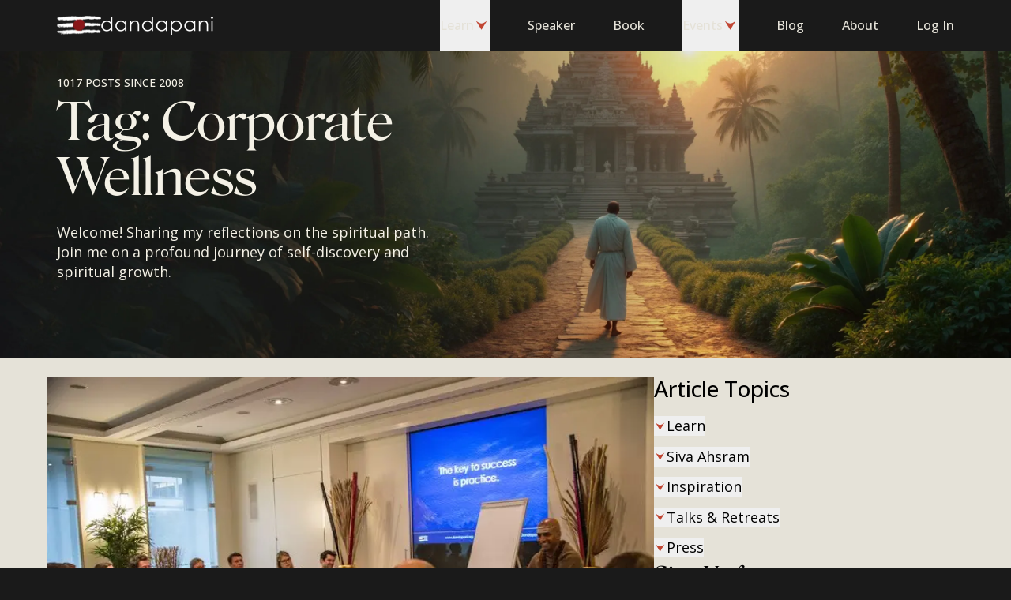

--- FILE ---
content_type: text/html; charset=utf-8
request_url: https://dandapani.org/blog/tag/corporate-wellness/page/2/
body_size: 13730
content:
<!DOCTYPE html><html lang="en" class="bg-gray-900"> <head><meta charset="UTF-8"><meta name="viewport" content="width=device-width"><link rel="icon" type="image/svg+xml" href="/favicon.svg"><title>Corporate Wellness Archives - Page 2 - Dandapani</title><meta name="description" content="Join my blog and share in my journey on the Corporate Wellness. Receive insights, teachings and spiritual tools for living a life of purpose and joy."><link rel="preload" href="/fonts/inter-variable.woff2" as="font" crossorigin="anonymous" type="font/woff2"><link rel="preload" href="/fonts/roslindale-variable.woff2" as="font" crossorigin="anonymous" type="font/woff2"><link rel="preload" href="/fonts/roslindale-deck-narrow-regular.woff2" as="font" crossorigin="anonymous" type="font/woff2"><meta name="twitter:card" content="summary_large_image"><meta name="twitter:creator" content="@DandapaniLLC"><meta name="twitter:site" content="@DandapaniLLC"><meta name="twitter:title" content="Corporate Wellness Archives - Page 2"><meta name="twitter:description" content="Join my blog and share in my journey on the Corporate Wellness. Receive insights, teachings and spiritual tools for living a life of purpose and joy."><meta name="author" content="Dandapani"><link rel="author" href="https://dandapani.org"><meta name="application-name" content="Dandapani: Learn to Meditate"><meta name="facebook-domain-verification" content="vwlzshlfo8gyb21b2o93oz5ucwkoao"><link rel="icon" type="image/png" href="/favicon-96x96.png" sizes="96x96"><link rel="icon" type="image/svg+xml" href="/favicon.svg"><link rel="shortcut icon" href="/favicon.ico"><link rel="apple-touch-icon" sizes="180x180" href="/apple-touch-icon.png"><meta name="apple-mobile-web-app-title" content="Dandapani"><link rel="manifest" href="/site.webmanifest"> <meta property="og:locale" content="en_US"><meta property="og:site_name" content="Dandapani"><meta property="og:title" content="Corporate Wellness Archives - Page 2"><meta property="og:description" content="Join my blog and share in my journey on the Corporate Wellness. Receive insights, teachings and spiritual tools for living a life of purpose and joy."><meta property="og:published_time" content="2026-01-21T00:04:06Z"><link rel="canonical" href="https://dandapani.org/blog/tag/corporate-wellness/page/2/"> <meta property="article:tag" content="Corporate Wellness"> <meta name="astro-view-transitions-enabled" content="true"><meta name="astro-view-transitions-fallback" content="animate"><script type="module" src="/_astro/ClientRouter.astro_astro_type_script_index_0_lang.Cv7CLggu.js"></script><style>.astro-loading-indicator {
  pointer-events: none;
  background-color: #C14532;
  position: fixed;
  z-index: 1031;
  top: 0;
  left: 0;
  width: 100%;
  height: 0.25rem;
  transition: transform 300ms ease-out, opacity 150ms 150ms ease-in;
	transform: translate3d(0, 0, 0) scaleX(var(--progress, 0));
  transform-origin: 0;
}

[dir="rtl"] .astro-loading-indicator {
  transform-origin: 100% 0;
}
</style><script>(function(){const className = "astro-loading-indicator";
const animationDuration = 300;
const threshold = 200;

(() => {
  let progress = 0.25
  let opacity = 0
  /** @type {number | undefined} */
  let trickleInterval = undefined
  /** @type {number | undefined} */
  let thresholdTimeout = undefined;

  const element = document.createElement("div")
  element.classList.add(className)
  element.ariaHidden = "true"

  /** @param {typeof progress} _progress */
  const setProgress = (_progress) => {
    progress = _progress
    element.style.setProperty('--progress', String(progress))
  }

  /** @param {typeof opacity} _opacity */
  const setOpacity = (_opacity) => {
    opacity = _opacity
    element.style.setProperty('opacity', String(opacity))
  }

  setOpacity(opacity)

  document.addEventListener("DOMContentLoaded", () => {
    document.body.prepend(element)
  })

  document.addEventListener("astro:before-preparation", () => {
    thresholdTimeout = setTimeout(() => {
      setOpacity(1)
      trickleInterval = window.setInterval(() => {
        setProgress(progress + Math.random() * 0.03)
      }, animationDuration)
    }, threshold)
  })

  document.addEventListener("astro:before-swap", (ev) => {
    if (!thresholdTimeout) {
      return
    }
    window.clearTimeout(thresholdTimeout)

    ev.newDocument.body.prepend(element)
    window.clearInterval(trickleInterval)
    trickleInterval = undefined

    setProgress(1)
    window.setTimeout(() => {
      setOpacity(0)
    }, animationDuration / 2)

    window.setTimeout(() => {
      setProgress(0.25)
    }, animationDuration * 2)
  })
})()
})();</script><script type="module">(function(){try{var t=typeof window<"u"?window:typeof global<"u"?global:typeof globalThis<"u"?globalThis:typeof self<"u"?self:{},e=new t.Error().stack;e&&(t._sentryDebugIds=t._sentryDebugIds||{},t._sentryDebugIds[e]="6a4444a1-52ac-41b0-98dd-2e67f83b8b2a",t._sentryDebugIdIdentifier="sentry-dbid-6a4444a1-52ac-41b0-98dd-2e67f83b8b2a")}catch{}})();const s=JSON.parse(sessionStorage.getItem("pageHistory")||"[]"),n=window.location.pathname;(!s.length||s[s.length-1]!==n)&&(s.push(n),s.length>10&&s.shift(),sessionStorage.setItem("pageHistory",JSON.stringify(s)));document.addEventListener("astro:after-navigation",()=>{const t=window.location.pathname,e=JSON.parse(sessionStorage.getItem("pageHistory")||"[]");(!e.length||e[e.length-1]!==t)&&(e.push(t),e.length>10&&e.shift(),sessionStorage.setItem("pageHistory",JSON.stringify(e)))});</script><!-- GA4 --><script src="https://www.googletagmanager.com/gtag/js?id=G-7E3V2SGCKH"></script><script type="module">(function(){try{var e=typeof window<"u"?window:typeof global<"u"?global:typeof globalThis<"u"?globalThis:typeof self<"u"?self:{},o=new e.Error().stack;o&&(e._sentryDebugIds=e._sentryDebugIds||{},e._sentryDebugIds[o]="37917d04-57c5-4c8e-a8bd-5509a9aa3970",e._sentryDebugIdIdentifier="sentry-dbid-37917d04-57c5-4c8e-a8bd-5509a9aa3970")}catch{}})();const r="484029515807324";{const e=window;if(!e.fbq){const n=function(...i){n.callMethod?n.callMethod(...i):n.queue.push(i)};n.queue=[],n.loaded=!0,n.version="2.0",e.fbq=n,e._fbq=n;const t=document.createElement("script");t.async=!0,t.src="https://connect.facebook.net/en_US/fbevents.js";const s=document.getElementsByTagName("script")[0];s?.parentNode?s.parentNode.insertBefore(t,s):document.head.appendChild(t)}const c=!!(()=>{const n=document.cookie.split("; ").find(t=>t.startsWith("cc_cookie="));if(!n)return null;try{const t=n.split("=")[1];return t?JSON.parse(decodeURIComponent(t)):null}catch(t){return console.error("Failed to parse consent cookie",t),null}})()?.services?.analytics?.includes("facebookPixel")?"grant":"revoke";e.fbq("init",r),e.fbq("consent",c),c==="grant"&&(window.dispatchEvent(new Event("fbp-consent-granted")),e.fbq("track","PageView"))}</script><!-- Facebook / Meta Pixel Code --><noscript><img height="1" width="1" style="display:none" src="https://www.facebook.com/tr?id=484029515807324&ev=PageView&noscript=1"></noscript><script type="module">(function(){try{var e=typeof window<"u"?window:typeof global<"u"?global:typeof globalThis<"u"?globalThis:typeof self<"u"?self:{},d=new e.Error().stack;d&&(e._sentryDebugIds=e._sentryDebugIds||{},e._sentryDebugIds[d]="47e84214-4ce1-4065-8051-94242d1bbc67",e._sentryDebugIdIdentifier="sentry-dbid-47e84214-4ce1-4065-8051-94242d1bbc67")}catch{}})();window.dataLayer=window.dataLayer||[],window.gtag=function(...d){window.dataLayer.push(arguments)},window.gtag("js",new Date),window.gtag("consent","default",{ad_storage:"denied",ad_user_data:"denied",ad_personalization:"denied",analytics_storage:"denied",wait_for_update:500}),window.gtag("config","G-7E3V2SGCKH");</script><!-- End Facebook / Meta Pixel Code --><link rel="stylesheet" href="/_astro/_slug_.kivg9IPV.css">
<style>[data-astro-image]{width:100%;height:auto;-o-object-fit:var(--fit);object-fit:var(--fit);-o-object-position:var(--pos);object-position:var(--pos);aspect-ratio:var(--w) / var(--h)}[data-astro-image=responsive]{max-width:calc(var(--w) * 1px);max-height:calc(var(--h) * 1px)}[data-astro-image=fixed]{width:calc(var(--w) * 1px);height:calc(var(--h) * 1px)}
.blog-hero[data-astro-cid-262ofrsg]{min-height:60vh;min-height:60svh}.blog-hero__xs[data-astro-cid-262ofrsg]{min-height:25vh;min-height:25svh}@media (min-width: 768px){.blog-hero[data-astro-cid-262ofrsg]{min-height:35vh;min-height:35svh}.blog-hero__xs[data-astro-cid-262ofrsg]{min-height:calc(18rem + var(--header-height))}}
</style><script type="module" src="/_astro/page.K8PwRlfQ.js"></script></head> <body class="font-sans text-base antialiased"> <script type="application/ld+json">{"@context":"https://schema.org","@graph":[{"@type":"WebSite","@id":"https://dandapani.org/#website","url":"https://dandapani.org/","name":"Dandapani","description":"","inLanguage":"en-US"}]}</script>   <style>astro-island,astro-slot,astro-static-slot{display:contents}</style><script>(()=>{var l=(n,t)=>{let i=async()=>{await(await n())()},e=typeof t.value=="object"?t.value:void 0,s={timeout:e==null?void 0:e.timeout};"requestIdleCallback"in window?window.requestIdleCallback(i,s):setTimeout(i,s.timeout||200)};(self.Astro||(self.Astro={})).idle=l;window.dispatchEvent(new Event("astro:idle"));})();;(()=>{var A=Object.defineProperty;var g=(i,o,a)=>o in i?A(i,o,{enumerable:!0,configurable:!0,writable:!0,value:a}):i[o]=a;var d=(i,o,a)=>g(i,typeof o!="symbol"?o+"":o,a);{let i={0:t=>m(t),1:t=>a(t),2:t=>new RegExp(t),3:t=>new Date(t),4:t=>new Map(a(t)),5:t=>new Set(a(t)),6:t=>BigInt(t),7:t=>new URL(t),8:t=>new Uint8Array(t),9:t=>new Uint16Array(t),10:t=>new Uint32Array(t),11:t=>1/0*t},o=t=>{let[l,e]=t;return l in i?i[l](e):void 0},a=t=>t.map(o),m=t=>typeof t!="object"||t===null?t:Object.fromEntries(Object.entries(t).map(([l,e])=>[l,o(e)]));class y extends HTMLElement{constructor(){super(...arguments);d(this,"Component");d(this,"hydrator");d(this,"hydrate",async()=>{var b;if(!this.hydrator||!this.isConnected)return;let e=(b=this.parentElement)==null?void 0:b.closest("astro-island[ssr]");if(e){e.addEventListener("astro:hydrate",this.hydrate,{once:!0});return}let c=this.querySelectorAll("astro-slot"),n={},h=this.querySelectorAll("template[data-astro-template]");for(let r of h){let s=r.closest(this.tagName);s!=null&&s.isSameNode(this)&&(n[r.getAttribute("data-astro-template")||"default"]=r.innerHTML,r.remove())}for(let r of c){let s=r.closest(this.tagName);s!=null&&s.isSameNode(this)&&(n[r.getAttribute("name")||"default"]=r.innerHTML)}let p;try{p=this.hasAttribute("props")?m(JSON.parse(this.getAttribute("props"))):{}}catch(r){let s=this.getAttribute("component-url")||"<unknown>",v=this.getAttribute("component-export");throw v&&(s+=` (export ${v})`),console.error(`[hydrate] Error parsing props for component ${s}`,this.getAttribute("props"),r),r}let u;await this.hydrator(this)(this.Component,p,n,{client:this.getAttribute("client")}),this.removeAttribute("ssr"),this.dispatchEvent(new CustomEvent("astro:hydrate"))});d(this,"unmount",()=>{this.isConnected||this.dispatchEvent(new CustomEvent("astro:unmount"))})}disconnectedCallback(){document.removeEventListener("astro:after-swap",this.unmount),document.addEventListener("astro:after-swap",this.unmount,{once:!0})}connectedCallback(){if(!this.hasAttribute("await-children")||document.readyState==="interactive"||document.readyState==="complete")this.childrenConnectedCallback();else{let e=()=>{document.removeEventListener("DOMContentLoaded",e),c.disconnect(),this.childrenConnectedCallback()},c=new MutationObserver(()=>{var n;((n=this.lastChild)==null?void 0:n.nodeType)===Node.COMMENT_NODE&&this.lastChild.nodeValue==="astro:end"&&(this.lastChild.remove(),e())});c.observe(this,{childList:!0}),document.addEventListener("DOMContentLoaded",e)}}async childrenConnectedCallback(){let e=this.getAttribute("before-hydration-url");e&&await import(e),this.start()}async start(){let e=JSON.parse(this.getAttribute("opts")),c=this.getAttribute("client");if(Astro[c]===void 0){window.addEventListener(`astro:${c}`,()=>this.start(),{once:!0});return}try{await Astro[c](async()=>{let n=this.getAttribute("renderer-url"),[h,{default:p}]=await Promise.all([import(this.getAttribute("component-url")),n?import(n):()=>()=>{}]),u=this.getAttribute("component-export")||"default";if(!u.includes("."))this.Component=h[u];else{this.Component=h;for(let f of u.split("."))this.Component=this.Component[f]}return this.hydrator=p,this.hydrate},e,this)}catch(n){console.error(`[astro-island] Error hydrating ${this.getAttribute("component-url")}`,n)}}attributeChangedCallback(){this.hydrate()}}d(y,"observedAttributes",["props"]),customElements.get("astro-island")||customElements.define("astro-island",y)}})();</script><astro-island uid="1A2Ic7" prefix="r53" component-url="/_astro/header.BBKyVdFw.js" component-export="Header" renderer-url="/_astro/client.BmVPiv5I.js" props="{&quot;variant&quot;:[0,&quot;dark&quot;],&quot;activateBackgroundOnScroll&quot;:[0],&quot;position&quot;:[0]}" ssr client="idle" opts="{&quot;name&quot;:&quot;Header&quot;,&quot;value&quot;:true}" await-children><header class="h-header transition-all duration-200 ease-in-out bg-gray-900 inset-x-0 top-0 z-50 fixed"><nav aria-label="Main" data-orientation="horizontal" dir="ltr" class="layout grid h-full grid-cols-6"><div class="col-span-4 col-start-1 flex items-center gap-4 sm:col-span-2 sm:col-start-3 sm:justify-center md:col-span-4 md:col-start-2 md:gap-8 lg:col-span-2 lg:col-start-1 lg:justify-start"><astro-slot name="logo"> <a href="/" class="flex h-12 items-center"> <picture> <source srcset="/cdn-cgi/image/onerror=redirect,width=72,height=34,format=avif/_astro/logo.DUArQzwh.png, /cdn-cgi/image/onerror=redirect,width=72,height=34,format=avif/_astro/logo.DUArQzwh.png 1x, /cdn-cgi/image/onerror=redirect,width=144,height=68,format=avif/_astro/logo.DUArQzwh.png 2x" type="image/avif"><source srcset="/cdn-cgi/image/onerror=redirect,width=72,height=34,format=webp/_astro/logo.DUArQzwh.png, /cdn-cgi/image/onerror=redirect,width=72,height=34,format=webp/_astro/logo.DUArQzwh.png 1x, /cdn-cgi/image/onerror=redirect,width=144,height=68,format=webp/_astro/logo.DUArQzwh.png 2x" type="image/webp"><source srcset="/cdn-cgi/image/onerror=redirect,width=72,height=34,format=png/_astro/logo.DUArQzwh.png, /cdn-cgi/image/onerror=redirect,width=72,height=34,format=png/_astro/logo.DUArQzwh.png 1x, /cdn-cgi/image/onerror=redirect,width=144,height=68,format=png/_astro/logo.DUArQzwh.png 2x" type="image/png">  <img src="/cdn-cgi/image/onerror=redirect,width=72,height=34,format=png/_astro/logo.DUArQzwh.png" srcset="/cdn-cgi/image/onerror=redirect,width=72,height=34,format=png/_astro/logo.DUArQzwh.png 1x, /cdn-cgi/image/onerror=redirect,width=144,height=68,format=png/_astro/logo.DUArQzwh.png 2x" alt="Dandapani Logo" width="72" height="34" loading="lazy" decoding="async" class="w-14 object-contain"> </picture> <span class="sr-only">Open home page</span> </a> </astro-slot><astro-slot name="logoText"> <a href="/"> <picture> <source srcset="/cdn-cgi/image/onerror=redirect,width=142,height=24,format=avif/_astro/logo-name.DI0fwyo1.png, /cdn-cgi/image/onerror=redirect,width=142,height=24,format=avif/_astro/logo-name.DI0fwyo1.png 1x, /cdn-cgi/image/onerror=redirect,width=284,height=48,format=avif/_astro/logo-name.DI0fwyo1.png 2x" type="image/avif"><source srcset="/cdn-cgi/image/onerror=redirect,width=142,height=24,format=webp/_astro/logo-name.DI0fwyo1.png, /cdn-cgi/image/onerror=redirect,width=142,height=24,format=webp/_astro/logo-name.DI0fwyo1.png 1x, /cdn-cgi/image/onerror=redirect,width=284,height=48,format=webp/_astro/logo-name.DI0fwyo1.png 2x" type="image/webp"><source srcset="/cdn-cgi/image/onerror=redirect,width=142,height=24,format=png/_astro/logo-name.DI0fwyo1.png, /cdn-cgi/image/onerror=redirect,width=142,height=24,format=png/_astro/logo-name.DI0fwyo1.png 1x, /cdn-cgi/image/onerror=redirect,width=284,height=48,format=png/_astro/logo-name.DI0fwyo1.png 2x" type="image/png">  <img src="/cdn-cgi/image/onerror=redirect,width=142,height=24,format=png/_astro/logo-name.DI0fwyo1.png" srcset="/cdn-cgi/image/onerror=redirect,width=142,height=24,format=png/_astro/logo-name.DI0fwyo1.png 1x, /cdn-cgi/image/onerror=redirect,width=284,height=48,format=png/_astro/logo-name.DI0fwyo1.png 2x" alt="Dandapani" width="142" height="24" loading="lazy" decoding="async" class="object-contain"> </picture> <span class="sr-only">Open home page</span> </a> </astro-slot></div><div class="col-span-2 flex items-center justify-end md:col-span-1 md:col-start-6 lg:hidden"><button class="flex h-12 items-center" type="button" aria-haspopup="dialog" aria-expanded="false" aria-controls="radix-:r53Rl:" data-state="closed"><span class="text-sm block border px-4 py-2 font-serif border-gray-500 text-gray-500"><span class="sr-only">Open </span>Menu</span></button></div><div class="relative z-[1] col-span-6 col-start-2 hidden justify-end lg:col-start-3 lg:grid"><div style="position:relative"><ul data-orientation="horizontal" class="flex h-full flex-row space-x-12 text-gray-500" dir="ltr"><li><button id="radix-:r53R1:-trigger-radix-:r53R1t:" data-state="closed" aria-expanded="false" aria-controls="radix-:r53R1:-content-radix-:r53R1t:" class="flex h-full flex-row items-center gap-1.5 font-medium" data-radix-collection-item="">Learn<svg class="origin-center rotate-90 h-5 w-5 text-red-500" aria-hidden="true"><use href="/_astro/sprites.CmFcW3qA.svg#chevron"></use></svg></button></li><li><a href="/dandapani-international-keynote-speaker-on-focus-meditation-purpose/" class="flex h-full items-center font-medium" data-radix-collection-item="">Speaker</a></li><li><a href="/unwavering-focus-book/" class="flex h-full items-center font-medium" data-radix-collection-item="">Book</a></li><li><button id="radix-:r53R1:-trigger-radix-:r53R4t:" data-state="closed" aria-expanded="false" aria-controls="radix-:r53R1:-content-radix-:r53R4t:" class="flex h-full flex-row items-center gap-1.5 font-medium" data-radix-collection-item="">Events<svg class="origin-center rotate-90 h-5 w-5 text-red-500" aria-hidden="true"><use href="/_astro/sprites.CmFcW3qA.svg#chevron"></use></svg></button></li><li><a href="/blog/" class="flex h-full items-center font-medium" data-radix-collection-item="">Blog</a></li><li><a href="/about/" class="flex h-full items-center font-medium" data-radix-collection-item="">About</a></li><li><div class="flex h-full w-20 items-center gap-2" aria-busy="true" aria-label="Loading profile..."><div class="h-6 w-6 animate-pulse rounded-full bg-gray-800"></div><div class="h-4 flex-1 animate-pulse rounded-sm bg-gray-800"></div></div></li></ul></div></div></nav></header><!--astro:end--></astro-island> <main class="min-h-fs bg-gray-500">  <script type="application/ld+json">{"@context":"https://schema.org","@graph":[{"@type":"ImageObject","inLanguage":"en-US","@id":"https://dandapani.org/blog/tag/corporate-wellness/page/2/#primaryimage","url":"https://cdn.sanity.io/images/knzllacm/production/42e2d4b96bc61bb19a88da97bd9488735ea19560-720x481.jpg?fit=max&auto=format","contentUrl":"https://cdn.sanity.io/images/knzllacm/production/42e2d4b96bc61bb19a88da97bd9488735ea19560-720x481.jpg?fit=max&auto=format","width":"720","height":"481"},{"@type":"CollectionPage","@id":"https://dandapani.org/blog/tag/corporate-wellness/page/2/","url":"https://dandapani.org/blog/tag/corporate-wellness/page/2/","name":"Corporate Wellness Archives - Page 2 - Dandapani","isPartOf":{"@id":"https://dandapani.org#website"},"breadcrumb":{"@id":"https://dandapani.org/blog/tag/corporate-wellness/page/2/#breadcrumb"},"inLanguage":"en-US","primaryImageOfPage":{"@id":"https://dandapani.org/blog/tag/corporate-wellness/page/2/#primaryimage"},"image":{"@id":"https://dandapani.org/blog/tag/corporate-wellness/page/2/#primaryimage"},"thumbnailUrl":"https://cdn.sanity.io/images/knzllacm/production/42e2d4b96bc61bb19a88da97bd9488735ea19560-720x481.jpg?fit=max&auto=format"},{"@type":"BreadcrumbList","@id":"https://dandapani.org/blog/tag/corporate-wellness/page/2/#breadcrumb","itemListElement":[{"@type":"ListItem","position":1,"name":"Home","item":"https://dandapani.org"},{"@type":"ListItem","position":2,"name":"Corporate Wellness"}]}]}</script> <section class="pt-header relative flex bg-gray-900 text-gray-100 blog-hero" data-astro-cid-262ofrsg> <picture class="pointer-events-none absolute inset-0 flex h-full w-full object-cover object-center" data-astro-cid-262ofrsg> <source srcset="/cdn-cgi/image/onerror=redirect,width=2880,height=1062,format=webp/_astro/hero-desktop.B8H69DTE.jpg, /cdn-cgi/image/onerror=redirect,width=1200,height=443,format=webp/_astro/hero-desktop.B8H69DTE.jpg 1200w, /cdn-cgi/image/onerror=redirect,width=1920,height=708,format=webp/_astro/hero-desktop.B8H69DTE.jpg 1920w, /cdn-cgi/image/onerror=redirect,width=2048,height=755,format=webp/_astro/hero-desktop.B8H69DTE.jpg 2048w, /cdn-cgi/image/onerror=redirect,width=2880,height=1062,format=webp/_astro/hero-desktop.B8H69DTE.jpg 2880w" type="image/webp" media="(min-width: 768px)" data-astro-cid-262ofrsg><source srcset="/cdn-cgi/image/onerror=redirect,width=2880,height=1062,format=png/_astro/hero-desktop.B8H69DTE.jpg, /cdn-cgi/image/onerror=redirect,width=1200,height=443,format=png/_astro/hero-desktop.B8H69DTE.jpg 1200w, /cdn-cgi/image/onerror=redirect,width=1920,height=708,format=png/_astro/hero-desktop.B8H69DTE.jpg 1920w, /cdn-cgi/image/onerror=redirect,width=2048,height=755,format=png/_astro/hero-desktop.B8H69DTE.jpg 2048w, /cdn-cgi/image/onerror=redirect,width=2880,height=1062,format=png/_astro/hero-desktop.B8H69DTE.jpg 2880w" type="image/png" media="(min-width: 768px)" data-astro-cid-262ofrsg><source srcset="/cdn-cgi/image/onerror=redirect,width=1125,height=1497,format=webp/_astro/hero-mobile.Cmr9g05L.jpg, /cdn-cgi/image/onerror=redirect,width=640,height=852,format=webp/_astro/hero-mobile.Cmr9g05L.jpg 640w, /cdn-cgi/image/onerror=redirect,width=750,height=998,format=webp/_astro/hero-mobile.Cmr9g05L.jpg 750w, /cdn-cgi/image/onerror=redirect,width=828,height=1102,format=webp/_astro/hero-mobile.Cmr9g05L.jpg 828w, /cdn-cgi/image/onerror=redirect,width=1080,height=1437,format=webp/_astro/hero-mobile.Cmr9g05L.jpg 1080w, /cdn-cgi/image/onerror=redirect,width=1125,height=1497,format=webp/_astro/hero-mobile.Cmr9g05L.jpg 1125w" type="image/webp" data-astro-cid-262ofrsg><source srcset="/cdn-cgi/image/onerror=redirect,width=1125,height=1497,format=png/_astro/hero-mobile.Cmr9g05L.jpg, /cdn-cgi/image/onerror=redirect,width=640,height=852,format=png/_astro/hero-mobile.Cmr9g05L.jpg 640w, /cdn-cgi/image/onerror=redirect,width=750,height=998,format=png/_astro/hero-mobile.Cmr9g05L.jpg 750w, /cdn-cgi/image/onerror=redirect,width=828,height=1102,format=png/_astro/hero-mobile.Cmr9g05L.jpg 828w, /cdn-cgi/image/onerror=redirect,width=1080,height=1437,format=png/_astro/hero-mobile.Cmr9g05L.jpg 1080w, /cdn-cgi/image/onerror=redirect,width=1125,height=1497,format=png/_astro/hero-mobile.Cmr9g05L.jpg 1125w" type="image/png" data-astro-cid-262ofrsg> <img src="/cdn-cgi/image/onerror=redirect,width=2880,height=1062,format=png/_astro/hero-desktop.B8H69DTE.jpg" class="flex-1 object-cover object-right-bottom" alt="A man walking on a path to the temple" loading="lazy" decoding="async" data-astro-cid-262ofrsg> </picture> <div class="layout relative" data-astro-cid-262ofrsg> <div class="flex h-full flex-col py-8 sm:w-3/4 md:justify-center justify-between lg:w-1/2" data-astro-cid-262ofrsg> <div data-astro-cid-262ofrsg> <div class="text-sm flex gap-5 font-medium uppercase" data-astro-cid-262ofrsg> <p data-astro-cid-262ofrsg> 1017 posts since 2008 </p> </div> <h1 class="md:text-7xl text-6xl mb-6 mt-4 font-serif md:mt-1" data-astro-cid-262ofrsg> Tag: Corporate Wellness </h1> </div> <h2 class="text-lg pr-12" data-astro-cid-262ofrsg> 
Welcome! Sharing my reflections on the spiritual path.<br class="hidden lg:inline"> Join me on a profound journey of
    self-discovery and spiritual growth.
 </h2> </div> </div> </section> <section class="layout desktop:flex desktop:gap-8 desktop:py-16 block space-y-6 px-5 py-10"> <div class="desktop:max-w-screen-md space-y-6"> <script>(()=>{var e=async t=>{await(await t())()};(self.Astro||(self.Astro={})).load=e;window.dispatchEvent(new Event("astro:load"));})();</script> <div class="blog-area-main flex flex-col"> <img src="https://cdn.sanity.io/images/knzllacm/production/42e2d4b96bc61bb19a88da97bd9488735ea19560-720x481.jpg?max-h=480&max-w=960&fit=max&auto=format&dpr=2" sizes="(max-width: 767px) calc(100vw - 32px), (max-width: 1023px) calc(100vw - 64px), (max-width: 1439px) 60vw, 750px" alt="Exploring the mind, energy and the next 50 years with EO Munich" width="960" height="480" loading="lazy" decoding="async" class="aspect-blog object-cover">  <header class="line-clamp-1 flex items-center justify-between text-caption font-medium uppercase text-gray-800 mb-2 mt-6 lg:mb-1"> <astro-island uid="QmyOR" prefix="r31" component-url="/_astro/date-renderer.DSYAPkDy.js" component-export="DateRenderer" renderer-url="/_astro/client.BmVPiv5I.js" props="{&quot;date&quot;:[0,&quot;2013-11-20T00:00:00+01:00&quot;]}" ssr client="load" opts="{&quot;name&quot;:&quot;DateRenderer&quot;,&quot;value&quot;:true}" await-children><!--$-->Nov 19, 2013<!--/$--><!--astro:end--></astro-island> <a href="/blog/category/speaking/" class="text-gray-800 ml-4">Speaking</a> </header> <h3 class="mb-4 text-3xl font-medium"> <a href="/blog/exploring-the-mind-energy-and-the-next-50-years-with-eo-munich/">Exploring the mind, energy and the next 50 years with EO Munich</a> </h3> <div class="prose-lg line-clamp-4"> <p>

We did our first event with EO Munich on 16 Oct 2012, and the event was a great success. So much so that the chapter decided to explore Part 2 of the Art of Balancing Life a little over a year later.

The event took place on Tuesday, November 19th. We had 47 people attend the half day event; about 33 members and 14 spouses. We began with a quick recap of Part 1: understanding how the mind works ...</p> </div> <a href="/blog/exploring-the-mind-energy-and-the-next-50-years-with-eo-munich/" class="text-lg group flex flex-row items-center gap-2 self-start font-serif font-medium transition-opacity duration-200 hover:opacity-80 mt-8"> 
Continue Reading
 <svg class="origin-center h-8 w-8 text-red-500" aria-hidden="true"><use href="/_astro/sprites.CmFcW3qA.svg#chevron"></use></svg> </a>  </div> <div class="mt-20"> <h3 class="text-4xl mb-8 font-serif lg:mb-10">More Articles</h3> <ul class="grid grid-flow-row gap-16 md:grid-cols-2 md:gap-x-4 md:gap-y-8 lg:gap-x-20 lg:gap-y-10"> <li class="grid max-w-card grid-flow-row px-0 xs:max-w-full lg:max-w-card"> <a href="/blog/balancing-life-with-ypo-and-wpo-queensland-chapters/"> <img src="https://cdn.sanity.io/images/knzllacm/production/8bdec5415d2fadc0f717e4d20d22f393f2b5a8c3-720x481.jpg?fp-x=0.5&fp-y=0.5&max-h=366&max-w=732&fit=fillmax&auto=format&dpr=2" alt="Balancing Life with YPO and WPO Queensland Chapters" sizes="(max-width: 767px) calc(100vw - 32px), (max-width: 1023px) calc(50vw - 32px - 8px), 375px" width="375" height="250" loading="lazy" decoding="async" class="aspect-square h-card w-full object-cover xs:h-auto lg:h-card lg:w-card"> </a> <header class="line-clamp-1 flex items-center justify-between text-caption font-medium uppercase text-gray-800 mt-2"> <astro-island uid="Z234rB9" prefix="r32" component-url="/_astro/date-renderer.DSYAPkDy.js" component-export="DateRenderer" renderer-url="/_astro/client.BmVPiv5I.js" props="{&quot;date&quot;:[0,&quot;2013-11-14T00:00:00+01:00&quot;]}" ssr client="load" opts="{&quot;name&quot;:&quot;DateRenderer&quot;,&quot;value&quot;:true}" await-children><!--$-->Nov 13, 2013<!--/$--><!--astro:end--></astro-island> <p> 1 MINUTE READ </p> </header> <h4 class="mt-2 line-clamp-2 font-lato text-lg font-medium"> <a href="/blog/balancing-life-with-ypo-and-wpo-queensland-chapters/">Balancing Life with YPO and WPO Queensland Chapters</a> </h4> <p class="line-clamp-4 text-sm sm:mb-4">




Last month found us traveling around Australia and speaking to various EO and YPO chapters. Our workshops covered everything from understanding the mind to creating balanced relationships.




One of the events was help in the Ivy Room at the breathtaking Botanical Garden in</p> </li><li class="grid max-w-card grid-flow-row px-0 xs:max-w-full lg:max-w-card"> <a href="/blog/where-in-the-world-is-dandapani-germany-edition/"> <img src="https://cdn.sanity.io/images/knzllacm/production/a4f7a24ce4694694dd77c66bafe82a6243a6cf8f-720x478.jpg?fp-x=0.5&fp-y=0.5&max-h=366&max-w=732&fit=fillmax&auto=format&dpr=2" alt="Where in the World is Dandapani? Germany Edition" sizes="(max-width: 767px) calc(100vw - 32px), (max-width: 1023px) calc(50vw - 32px - 8px), 375px" width="375" height="250" loading="lazy" decoding="async" class="aspect-square h-card w-full object-cover xs:h-auto lg:h-card lg:w-card"> </a> <header class="line-clamp-1 flex items-center justify-between text-caption font-medium uppercase text-gray-800 mt-2"> <astro-island uid="2tVxj2" prefix="r33" component-url="/_astro/date-renderer.DSYAPkDy.js" component-export="DateRenderer" renderer-url="/_astro/client.BmVPiv5I.js" props="{&quot;date&quot;:[0,&quot;2013-11-08T00:00:00+01:00&quot;]}" ssr client="load" opts="{&quot;name&quot;:&quot;DateRenderer&quot;,&quot;value&quot;:true}" await-children><!--$-->Nov 7, 2013<!--/$--><!--astro:end--></astro-island> <p> 1 MINUTE READ </p> </header> <h4 class="mt-2 line-clamp-2 font-lato text-lg font-medium"> <a href="/blog/where-in-the-world-is-dandapani-germany-edition/">Where in the World is Dandapani? Germany Edition</a> </h4> <p class="line-clamp-4 text-sm sm:mb-4">





We head to Europe next week to return to speak for EO Munich, EO Hamburg and EO Berlin Chapters. From plane to train to autobus to boat, we will be traveling around Germany speaking with the groups about the fine art of living a balanced, happy, and healthy life and an expl</p> </li><li class="grid max-w-card grid-flow-row px-0 xs:max-w-full lg:max-w-card"> <a href="/blog/an-evening-with-entrepreneurs-in-sydney-australia/"> <img src="https://cdn.sanity.io/images/knzllacm/production/50612f9d9dc0583316a02d8d2e3262ffdfd4a902-750x356.jpg?fp-x=0.5&fp-y=0.5&max-h=366&max-w=732&fit=fillmax&auto=format&dpr=2" alt="An evening with entrepreneurs in Sydney, Australia" sizes="(max-width: 767px) calc(100vw - 32px), (max-width: 1023px) calc(50vw - 32px - 8px), 375px" width="375" height="250" loading="lazy" decoding="async" class="aspect-square h-card w-full object-cover xs:h-auto lg:h-card lg:w-card"> </a> <header class="line-clamp-1 flex items-center justify-between text-caption font-medium uppercase text-gray-800 mt-2"> <astro-island uid="1nkUS0" prefix="r34" component-url="/_astro/date-renderer.DSYAPkDy.js" component-export="DateRenderer" renderer-url="/_astro/client.BmVPiv5I.js" props="{&quot;date&quot;:[0,&quot;2012-11-24T00:00:00+01:00&quot;]}" ssr client="load" opts="{&quot;name&quot;:&quot;DateRenderer&quot;,&quot;value&quot;:true}" await-children><!--$-->Nov 23, 2012<!--/$--><!--astro:end--></astro-island> <p> 2 MINUTES READ </p> </header> <h4 class="mt-2 line-clamp-2 font-lato text-lg font-medium"> <a href="/blog/an-evening-with-entrepreneurs-in-sydney-australia/">An evening with entrepreneurs in Sydney, Australia</a> </h4> <p class="line-clamp-4 text-sm sm:mb-4">Yesterday evening I was invited to present to the Sydney chapter of the Entrepreneurs&#39; Organization (EO). They were holding an event for two days so they had members from other states also present. It was a wonderful evening and I focused on the topic of Balanced Living incorpora</p> </li><li class="grid max-w-card grid-flow-row px-0 xs:max-w-full lg:max-w-card"> <a href="/blog/corporate-yoga-and-meditation-australia/"> <img src="https://cdn.sanity.io/images/knzllacm/production/5382afd939e686b020349b699dff192f2415fd91-750x498.jpg?fp-x=0.5&fp-y=0.5&max-h=366&max-w=732&fit=fillmax&auto=format&dpr=2" alt="Inspiring morning of yoga and meditation in Byron Bay" sizes="(max-width: 767px) calc(100vw - 32px), (max-width: 1023px) calc(50vw - 32px - 8px), 375px" width="375" height="250" loading="lazy" decoding="async" class="aspect-square h-card w-full object-cover xs:h-auto lg:h-card lg:w-card"> </a> <header class="line-clamp-1 flex items-center justify-between text-caption font-medium uppercase text-gray-800 mt-2"> <astro-island uid="ZUSqjV" prefix="r35" component-url="/_astro/date-renderer.DSYAPkDy.js" component-export="DateRenderer" renderer-url="/_astro/client.BmVPiv5I.js" props="{&quot;date&quot;:[0,&quot;2012-11-14T00:00:00+01:00&quot;]}" ssr client="load" opts="{&quot;name&quot;:&quot;DateRenderer&quot;,&quot;value&quot;:true}" await-children><!--$-->Nov 13, 2012<!--/$--><!--astro:end--></astro-island> <p> 1 MINUTE READ </p> </header> <h4 class="mt-2 line-clamp-2 font-lato text-lg font-medium"> <a href="/blog/corporate-yoga-and-meditation-australia/">Inspiring morning of yoga and meditation in Byron Bay</a> </h4> <p class="line-clamp-4 text-sm sm:mb-4">Greetings from beautiful Byron Bay, Australia. What an amazing morning we had today. Truly inspiring. Yoga and meditation on the beach with 49 entrepreneurs who are members of the Entrepreneurs&#39; Organizations Brisbane chapter. Perfect weather and setting. A couple of bystanders t</p> </li><li class="grid max-w-card grid-flow-row px-0 xs:max-w-full lg:max-w-card"> <a href="/blog/australia-corporate-wellness/"> <img src="https://cdn.sanity.io/images/knzllacm/production/6909a32cf10d0dd4ab3c61182368959459add622-750x498.jpg?fp-x=0.5&fp-y=0.5&max-h=366&max-w=732&fit=fillmax&auto=format&dpr=2" alt="Looking after a Company's Wellness" sizes="(max-width: 767px) calc(100vw - 32px), (max-width: 1023px) calc(50vw - 32px - 8px), 375px" width="375" height="250" loading="lazy" decoding="async" class="aspect-square h-card w-full object-cover xs:h-auto lg:h-card lg:w-card"> </a> <header class="line-clamp-1 flex items-center justify-between text-caption font-medium uppercase text-gray-800 mt-2"> <astro-island uid="Z1Iwrcy" prefix="r36" component-url="/_astro/date-renderer.DSYAPkDy.js" component-export="DateRenderer" renderer-url="/_astro/client.BmVPiv5I.js" props="{&quot;date&quot;:[0,&quot;2012-11-09T00:00:00+01:00&quot;]}" ssr client="load" opts="{&quot;name&quot;:&quot;DateRenderer&quot;,&quot;value&quot;:true}" await-children><!--$-->Nov 8, 2012<!--/$--><!--astro:end--></astro-island> <p> 1 MINUTE READ </p> </header> <h4 class="mt-2 line-clamp-2 font-lato text-lg font-medium"> <a href="/blog/australia-corporate-wellness/">Looking after a Company&#39;s Wellness</a> </h4> <p class="line-clamp-4 text-sm sm:mb-4">On Thursday 8th November I conducted a 3-hour workshop in Perth, West Australia on Understanding the Mind and Energy Management. It was conducted for a company called Tim Davies Landscaping, an award- winning landscape architecture practice that specialises in the design, constru</p> </li><li class="grid max-w-card grid-flow-row px-0 xs:max-w-full lg:max-w-card"> <a href="/blog/ceos-gather-for-yogic-insights/"> <img src="https://cdn.sanity.io/images/knzllacm/production/352692150d89200532a2d3add777ae16ba673b0a-725x482.jpg?fp-x=0.5&fp-y=0.5&max-h=366&max-w=732&fit=fillmax&auto=format&dpr=2" alt="CEOs gather for yogic insights" sizes="(max-width: 767px) calc(100vw - 32px), (max-width: 1023px) calc(50vw - 32px - 8px), 375px" width="375" height="250" loading="lazy" decoding="async" class="aspect-square h-card w-full object-cover xs:h-auto lg:h-card lg:w-card"> </a> <header class="line-clamp-1 flex items-center justify-between text-caption font-medium uppercase text-gray-800 mt-2"> <astro-island uid="Z11HdFk" prefix="r37" component-url="/_astro/date-renderer.DSYAPkDy.js" component-export="DateRenderer" renderer-url="/_astro/client.BmVPiv5I.js" props="{&quot;date&quot;:[0,&quot;2010-09-15T00:00:00+02:00&quot;]}" ssr client="load" opts="{&quot;name&quot;:&quot;DateRenderer&quot;,&quot;value&quot;:true}" await-children><!--$-->Sep 14, 2010<!--/$--><!--astro:end--></astro-island> <p> 3 MINUTES READ </p> </header> <h4 class="mt-2 line-clamp-2 font-lato text-lg font-medium"> <a href="/blog/ceos-gather-for-yogic-insights/">CEOs gather for yogic insights</a> </h4> <p class="line-clamp-4 text-sm sm:mb-4">The Entreprenuers&#39; Orgranization invited me to conduct an all day workshop for them in Perth, Western Australia on August 18th. The topic I chose for this workshop was &quot;Understanding the Mind&quot;. The venue was the beautiful Matilda Bay conference room which overlooked the bay and P</p> </li> </ul> </div><div class="flex flex-row items-center justify-between mt-8 lg:mt-11"> <div class="w-1/3"> <a href="/blog/tag/corporate-wellness/" class="btn inline-flex items-center justify-center whitespace-nowrap ring-offset-gray-900 transition-all focus-visible:outline-none focus-visible:ring-2 focus-visible:ring-offset-2 disabled:pointer-events-none border-[1.5px] border-gray-900 bg-transparent font-serif font-medium text-gray-900 hover:border-red-500 hover:text-red-500 disabled:border-gray-800 disabled:text-gray-800 h-10 rounded-sm px-3 text-lg/1 gap-2 aspect-square sm:aspect-auto" type="button"> <svg class="origin-center rotate-180 h-4 w-4" aria-hidden="true"><use href="/_astro/sprites.CmFcW3qA.svg#chevron"></use></svg> <span class="sr-only sm:not-sr-only">Previous page</span> </a> </div> <p class="text-sm font-medium uppercase text-gray-700">
Page 2 of 2 </p> <div class="flex w-1/3 justify-end">  </div> </div> </div> <div class="desktop:max-w-card desktop:gap-14 flex flex-col gap-6">  <astro-island uid="Z1AHi7" prefix="r38" component-url="/_astro/category-navigation.C8crihrt.js" component-export="ClientCategoryNavigation" renderer-url="/_astro/client.BmVPiv5I.js" props="{&quot;categories&quot;:[1,[[0,{&quot;parent&quot;:[0,{&quot;_id&quot;:[0,&quot;category-learn&quot;],&quot;name&quot;:[0,&quot;Learn&quot;],&quot;slug&quot;:[0,&quot;learn&quot;]}],&quot;children&quot;:[1,[[0,{&quot;_id&quot;:[0,&quot;category-awareness-the-mind-learn&quot;],&quot;name&quot;:[0,&quot;Awareness &amp; the Mind&quot;],&quot;slug&quot;:[0,&quot;learn/awareness-the-mind-learn&quot;]}],[0,{&quot;_id&quot;:[0,&quot;category-conversations-on-the-spiritual-path-learn&quot;],&quot;name&quot;:[0,&quot;Conversations on the Spiritual Path&quot;],&quot;slug&quot;:[0,&quot;learn/conversations-on-the-spiritual-path-learn&quot;]}],[0,{&quot;_id&quot;:[0,&quot;category-insights-on-life-learn&quot;],&quot;name&quot;:[0,&quot;Insights on Life&quot;],&quot;slug&quot;:[0,&quot;learn/insights-on-life-learn&quot;]}],[0,{&quot;_id&quot;:[0,&quot;category-meditation&quot;],&quot;name&quot;:[0,&quot;Meditation&quot;],&quot;slug&quot;:[0,&quot;learn/meditation&quot;]}],[0,{&quot;_id&quot;:[0,&quot;category-spiritual-tools-learn&quot;],&quot;name&quot;:[0,&quot;Spiritual Tools&quot;],&quot;slug&quot;:[0,&quot;learn/spiritual-tools-learn&quot;]}],[0,{&quot;_id&quot;:[0,&quot;category-reflections-learn&quot;],&quot;name&quot;:[0,&quot;Reflections&quot;],&quot;slug&quot;:[0,&quot;learn/reflections-learn&quot;]}],[0,{&quot;_id&quot;:[0,&quot;category-podcasts-videos&quot;],&quot;name&quot;:[0,&quot;Podcasts &amp; Videos&quot;],&quot;slug&quot;:[0,&quot;learn/podcasts-videos&quot;]}]]]}],[0,{&quot;parent&quot;:[0,{&quot;_id&quot;:[0,&quot;category-siva-ashram&quot;],&quot;name&quot;:[0,&quot;Siva Ahsram&quot;],&quot;slug&quot;:[0,&quot;siva-ashram&quot;]}],&quot;children&quot;:[1,[[0,{&quot;_id&quot;:[0,&quot;category-costa-rica-spiritual-sanctuary&quot;],&quot;name&quot;:[0,&quot;Costa Rica Spiritual Sanctuary&quot;],&quot;slug&quot;:[0,&quot;costa-rica-spiritual-sanctuary&quot;]}],[0,{&quot;_id&quot;:[0,&quot;category-food-and-cooking&quot;],&quot;name&quot;:[0,&quot;Food &amp; Cooking&quot;],&quot;slug&quot;:[0,&quot;food-and-cooking&quot;]}],[0,{&quot;_id&quot;:[0,&quot;category-hinduism&quot;],&quot;name&quot;:[0,&quot;Hinduism&quot;],&quot;slug&quot;:[0,&quot;hinduism&quot;]}]]]}],[0,{&quot;parent&quot;:[0,{&quot;_id&quot;:[0,&quot;category-inspiration&quot;],&quot;name&quot;:[0,&quot;Inspiration&quot;],&quot;slug&quot;:[0,&quot;inspiration&quot;]}],&quot;children&quot;:[1,[[0,{&quot;_id&quot;:[0,&quot;category-news&quot;],&quot;name&quot;:[0,&quot;News&quot;],&quot;slug&quot;:[0,&quot;news&quot;]}],[0,{&quot;_id&quot;:[0,&quot;category-photography-and-travel&quot;],&quot;name&quot;:[0,&quot;Photography &amp; Travel&quot;],&quot;slug&quot;:[0,&quot;photography-and-travel&quot;]}],[0,{&quot;_id&quot;:[0,&quot;category-quotes&quot;],&quot;name&quot;:[0,&quot;Quotes&quot;],&quot;slug&quot;:[0,&quot;quotes&quot;]}]]]}],[0,{&quot;parent&quot;:[0,{&quot;_id&quot;:[0,&quot;category-talks-and-retreats&quot;],&quot;name&quot;:[0,&quot;Talks &amp; Retreats&quot;],&quot;slug&quot;:[0,&quot;talks-and-retreats&quot;]}],&quot;children&quot;:[1,[[0,{&quot;_id&quot;:[0,&quot;category-children-youth&quot;],&quot;name&quot;:[0,&quot;Children &amp; Youth&quot;],&quot;slug&quot;:[0,&quot;children-youth&quot;]}],[0,{&quot;_id&quot;:[0,&quot;category-speaking&quot;],&quot;name&quot;:[0,&quot;Speaking&quot;],&quot;slug&quot;:[0,&quot;speaking&quot;]}],[0,{&quot;_id&quot;:[0,&quot;category-spiritual-adventures&quot;],&quot;name&quot;:[0,&quot;Spiritual Adventures&quot;],&quot;slug&quot;:[0,&quot;spiritual-adventures&quot;]}]]]}],[0,{&quot;parent&quot;:[0,{&quot;_id&quot;:[0,&quot;category-press&quot;],&quot;name&quot;:[0,&quot;Press&quot;],&quot;slug&quot;:[0,&quot;press&quot;]}],&quot;children&quot;:[1,[[0,{&quot;_id&quot;:[0,&quot;category-featured-in&quot;],&quot;name&quot;:[0,&quot;Featured In&quot;],&quot;slug&quot;:[0,&quot;featured-in&quot;]}],[0,{&quot;_id&quot;:[0,&quot;category-testimonials&quot;],&quot;name&quot;:[0,&quot;Testimonials&quot;],&quot;slug&quot;:[0,&quot;testimonials&quot;]}]]]}]]],&quot;pathname&quot;:[0,&quot;/blog/tag/corporate-wellness&quot;]}" ssr client="load" opts="{&quot;name&quot;:&quot;ClientCategoryNavigation&quot;,&quot;value&quot;:true}" await-children><nav><p class="text-3xl font-medium lg:mb-5">Article Topics</p><div data-orientation="horizontal" role="separator" class="my-4 h-px bg-gray-600 lg:hidden"></div><ul class="hide-scrollbar -mx-4 grid w-screen snap-x scroll-px-4 auto-cols-min grid-flow-col gap-10 overflow-x-scroll px-4 sm:-mx-8 sm:scroll-px-8 sm:px-8 lg:w-auto lg:snap-none lg:auto-cols-fr lg:grid-flow-row lg:auto-rows-min lg:gap-3 lg:overflow-auto" data-orientation="horizontal"><li class="snap-start overflow-hidden whitespace-nowrap text-lg lg:whitespace-normal" data-state="closed" data-orientation="horizontal"><button type="button" aria-controls="radix-:r38R17:" aria-expanded="false" data-state="closed" data-orientation="horizontal" id="radix-:r38R7:" class="data-[state=open]:text-red-500 [&amp;[data-state=open]_svg]:rotate-[270deg]" data-radix-collection-item=""><span class="flex items-center gap-2 transition-colors"><svg class="origin-center rotate-90 h-4 w-4 text-red-500 transition-transform" aria-hidden="true"><use href="/_astro/sprites.CmFcW3qA.svg#chevron"></use></svg>Learn</span></button><div data-state="closed" id="radix-:r38R17:" hidden="" role="region" aria-labelledby="radix-:r38R7:" data-orientation="horizontal" class="overflow-hidden data-[state=closed]:animate-accordion-up data-[state=open]:animate-accordion-down" style="--radix-accordion-content-height:var(--radix-collapsible-content-height);--radix-accordion-content-width:var(--radix-collapsible-content-width)"></div><ul class="hidden"><li class="first:mt-3"><a href="/blog/category/learn/awareness-the-mind-learn/">Awareness &amp; the Mind</a></li><li class="first:mt-3"><a href="/blog/category/learn/conversations-on-the-spiritual-path-learn/">Conversations on the Spiritual Path</a></li><li class="first:mt-3"><a href="/blog/category/learn/insights-on-life-learn/">Insights on Life</a></li><li class="first:mt-3"><a href="/blog/category/learn/meditation/">Meditation</a></li><li class="first:mt-3"><a href="/blog/category/learn/spiritual-tools-learn/">Spiritual Tools</a></li><li class="first:mt-3"><a href="/blog/category/learn/reflections-learn/">Reflections</a></li><li class="first:mt-3"><a href="/blog/category/learn/podcasts-videos/">Podcasts &amp; Videos</a></li></ul></li><li class="snap-start overflow-hidden whitespace-nowrap text-lg lg:whitespace-normal" data-state="closed" data-orientation="horizontal"><button type="button" aria-controls="radix-:r38R1b:" aria-expanded="false" data-state="closed" data-orientation="horizontal" id="radix-:r38Rb:" class="data-[state=open]:text-red-500 [&amp;[data-state=open]_svg]:rotate-[270deg]" data-radix-collection-item=""><span class="flex items-center gap-2 transition-colors"><svg class="origin-center rotate-90 h-4 w-4 text-red-500 transition-transform" aria-hidden="true"><use href="/_astro/sprites.CmFcW3qA.svg#chevron"></use></svg>Siva Ahsram</span></button><div data-state="closed" id="radix-:r38R1b:" hidden="" role="region" aria-labelledby="radix-:r38Rb:" data-orientation="horizontal" class="overflow-hidden data-[state=closed]:animate-accordion-up data-[state=open]:animate-accordion-down" style="--radix-accordion-content-height:var(--radix-collapsible-content-height);--radix-accordion-content-width:var(--radix-collapsible-content-width)"></div><ul class="hidden"><li class="first:mt-3"><a href="/blog/category/costa-rica-spiritual-sanctuary/">Costa Rica Spiritual Sanctuary</a></li><li class="first:mt-3"><a href="/blog/category/food-and-cooking/">Food &amp; Cooking</a></li><li class="first:mt-3"><a href="/blog/category/hinduism/">Hinduism</a></li></ul></li><li class="snap-start overflow-hidden whitespace-nowrap text-lg lg:whitespace-normal" data-state="closed" data-orientation="horizontal"><button type="button" aria-controls="radix-:r38R1f:" aria-expanded="false" data-state="closed" data-orientation="horizontal" id="radix-:r38Rf:" class="data-[state=open]:text-red-500 [&amp;[data-state=open]_svg]:rotate-[270deg]" data-radix-collection-item=""><span class="flex items-center gap-2 transition-colors"><svg class="origin-center rotate-90 h-4 w-4 text-red-500 transition-transform" aria-hidden="true"><use href="/_astro/sprites.CmFcW3qA.svg#chevron"></use></svg>Inspiration</span></button><div data-state="closed" id="radix-:r38R1f:" hidden="" role="region" aria-labelledby="radix-:r38Rf:" data-orientation="horizontal" class="overflow-hidden data-[state=closed]:animate-accordion-up data-[state=open]:animate-accordion-down" style="--radix-accordion-content-height:var(--radix-collapsible-content-height);--radix-accordion-content-width:var(--radix-collapsible-content-width)"></div><ul class="hidden"><li class="first:mt-3"><a href="/blog/category/news/">News</a></li><li class="first:mt-3"><a href="/blog/category/photography-and-travel/">Photography &amp; Travel</a></li><li class="first:mt-3"><a href="/blog/category/quotes/">Quotes</a></li></ul></li><li class="snap-start overflow-hidden whitespace-nowrap text-lg lg:whitespace-normal" data-state="closed" data-orientation="horizontal"><button type="button" aria-controls="radix-:r38R1j:" aria-expanded="false" data-state="closed" data-orientation="horizontal" id="radix-:r38Rj:" class="data-[state=open]:text-red-500 [&amp;[data-state=open]_svg]:rotate-[270deg]" data-radix-collection-item=""><span class="flex items-center gap-2 transition-colors"><svg class="origin-center rotate-90 h-4 w-4 text-red-500 transition-transform" aria-hidden="true"><use href="/_astro/sprites.CmFcW3qA.svg#chevron"></use></svg>Talks &amp; Retreats</span></button><div data-state="closed" id="radix-:r38R1j:" hidden="" role="region" aria-labelledby="radix-:r38Rj:" data-orientation="horizontal" class="overflow-hidden data-[state=closed]:animate-accordion-up data-[state=open]:animate-accordion-down" style="--radix-accordion-content-height:var(--radix-collapsible-content-height);--radix-accordion-content-width:var(--radix-collapsible-content-width)"></div><ul class="hidden"><li class="first:mt-3"><a href="/blog/category/children-youth/">Children &amp; Youth</a></li><li class="first:mt-3"><a href="/blog/category/speaking/">Speaking</a></li><li class="first:mt-3"><a href="/blog/category/spiritual-adventures/">Spiritual Adventures</a></li></ul></li><li class="snap-start overflow-hidden whitespace-nowrap text-lg lg:whitespace-normal" data-state="closed" data-orientation="horizontal"><button type="button" aria-controls="radix-:r38R1n:" aria-expanded="false" data-state="closed" data-orientation="horizontal" id="radix-:r38Rn:" class="data-[state=open]:text-red-500 [&amp;[data-state=open]_svg]:rotate-[270deg]" data-radix-collection-item=""><span class="flex items-center gap-2 transition-colors"><svg class="origin-center rotate-90 h-4 w-4 text-red-500 transition-transform" aria-hidden="true"><use href="/_astro/sprites.CmFcW3qA.svg#chevron"></use></svg>Press</span></button><div data-state="closed" id="radix-:r38R1n:" hidden="" role="region" aria-labelledby="radix-:r38Rn:" data-orientation="horizontal" class="overflow-hidden data-[state=closed]:animate-accordion-up data-[state=open]:animate-accordion-down" style="--radix-accordion-content-height:var(--radix-collapsible-content-height);--radix-accordion-content-width:var(--radix-collapsible-content-width)"></div><ul class="hidden"><li class="first:mt-3"><a href="/blog/category/featured-in/">Featured In</a></li><li class="first:mt-3"><a href="/blog/category/testimonials/">Testimonials</a></li></ul></li></ul></nav><!--astro:end--></astro-island> <astro-island uid="qcckJ" prefix="r2" component-url="/_astro/sidebar-email-subscription-form.tQIqQjs2.js" component-export="SidebarEmailSubscriptionForm" renderer-url="/_astro/client.BmVPiv5I.js" props="{}" ssr client="idle" opts="{&quot;name&quot;:&quot;SidebarEmailSubscriptionForm&quot;,&quot;value&quot;:true}" await-children><div class="grid gap-2 transition-all"><h3 class="font-serif text-3xl/9 sm:leading-[3rem] lg:leading-[2.5rem]">Sign Up for<br/>Weekly Wisdom</h3><form class="grid transition-all"><p class="mb-5 font-sans text-base">Sign up for my free weekly emails and receive insights, teachings, &amp; spiritual tools to live with purpose and joy.</p><section class="grid gap-1.5 mb-0.5"><div class="relative grid"><label class="sr-only" for=":r2Ra:">Email address</label><input id=":r2Ra:" placeholder="Email" type="email" autoComplete="email" minLength="1" name="email" __component="input" class="rounded-sm border border-solid px-6 text-lg caret-red-500 border-brown-600 bg-transparent text-gray-900 placeholder:text-brown-600 h-14" aria-invalid="false"/></div></section><div id="cf-turnstile" style="width:fit-content;height:auto;display:flex" class="mb-0.5"></div><button class="btn inline-flex items-center justify-center whitespace-nowrap ring-offset-gray-900 transition-all focus-visible:outline-none focus-visible:ring-2 focus-visible:ring-offset-2 disabled:pointer-events-none bg-red-500 font-serif font-medium text-white hover:bg-red-400 focus-visible:ring-gray-100 disabled:opacity-50 h-14 rounded-sm px-4 text-lg mb-5 font-normal" type="submit"> <!-- -->Subscribe</button><p class="font-inter text-caption italic">* By subscribing you agree with our<!-- --> <a href="/terms-and-conditions/" class="underline">Terms and Conditions</a> <!-- -->and<!-- --> <a href="/privacy-policy/" class="underline">Privacy Policy</a>.</p></form></div><!--astro:end--></astro-island>  </div> </section>  </main> <footer class="relative overflow-hidden bg-gray-900 text-gray-500" aria-label="Site Footer"> <picture class="absolute -bottom-[450px] -right-1/2 opacity-50 hidden md:max-lg:block"> <source srcset="/cdn-cgi/image/onerror=redirect,width=768,height=768,format=avif/_astro/mandala.BNnwmLbW.png, /cdn-cgi/image/onerror=redirect,width=768,height=768,format=avif/_astro/mandala.BNnwmLbW.png 1x, /cdn-cgi/image/onerror=redirect,width=1536,height=1536,format=avif/_astro/mandala.BNnwmLbW.png 2x" type="image/avif"><source srcset="/cdn-cgi/image/onerror=redirect,width=768,height=768,format=webp/_astro/mandala.BNnwmLbW.png, /cdn-cgi/image/onerror=redirect,width=768,height=768,format=webp/_astro/mandala.BNnwmLbW.png 1x, /cdn-cgi/image/onerror=redirect,width=1536,height=1536,format=webp/_astro/mandala.BNnwmLbW.png 2x" type="image/webp"><source srcset="/cdn-cgi/image/onerror=redirect,width=768,height=768,format=png/_astro/mandala.BNnwmLbW.png, /cdn-cgi/image/onerror=redirect,width=768,height=768,format=png/_astro/mandala.BNnwmLbW.png 1x, /cdn-cgi/image/onerror=redirect,width=1536,height=1536,format=png/_astro/mandala.BNnwmLbW.png 2x" type="image/png">  <img src="/cdn-cgi/image/onerror=redirect,width=768,height=768,format=png/_astro/mandala.BNnwmLbW.png" srcset="/cdn-cgi/image/onerror=redirect,width=768,height=768,format=png/_astro/mandala.BNnwmLbW.png 1x, /cdn-cgi/image/onerror=redirect,width=1536,height=1536,format=png/_astro/mandala.BNnwmLbW.png 2x" alt="Mandala" width="768" height="768" loading="lazy" decoding="async" class="size-192"> </picture> <div class="mx-auto max-w-screen-xl px-4 py-10 md:px-10"> <div class="grid columns-1 auto-cols-auto auto-rows-auto gap-y-10 md:columns-2 md:max-lg:grid-cols-2 lg:grid-cols-[0.75fr_0.95fr_1fr_1fr]"> <div class="w-fit md:col-start-1 lg:col-start-auto"> <h3 class="mb-4 text-lg font-bold capitalize text-white sm:text-base">Free Resources</h3> <ul class="grid grid-flow-row gap-5 text-lg xl:gap-x-1 xl:gap-y-3 flex flex-col gap-y-2"> <li class="font-lato text-lg md:font-sans md:text-sm"> <a href="/free-videos-by-dandapani/">Free Videos</a> </li><li class="font-lato text-lg md:font-sans md:text-sm"> <a href="/free-audio-talks-by-dandapani/">Free Audios</a> </li><li class="font-lato text-lg md:font-sans md:text-sm"> <a href="/#app">Download Free App</a> </li><li class="font-lato text-lg md:font-sans md:text-sm"> <a href="/blog/">Articles to Read</a> </li> </ul> </div><div class="w-fit md:col-start-1 lg:col-start-auto"> <h3 class="mb-4 text-lg font-bold capitalize text-white sm:text-base">Learn with Dandapani</h3> <ul class="grid grid-flow-row gap-5 text-lg xl:gap-x-1 xl:gap-y-3 flex flex-col gap-y-2"> <li class="font-lato text-lg md:font-sans md:text-sm"> <a href="/unwavering-focus/">Unwavering Focus</a> </li><li class="font-lato text-lg md:font-sans md:text-sm"> <a href="/energy-alchemist/">Energy Alchemist</a> </li><li class="font-lato text-lg md:font-sans md:text-sm"> <a href="/magic-of-the-mind/">Magic of the Mind</a> </li><li class="font-lato text-lg md:font-sans md:text-sm"> <a href="/introduction-to-meditation/">Intro to Meditation</a> </li> </ul> </div><div class="w-fit md:col-start-1 lg:col-start-auto"> <h3 class="mb-4 text-lg font-bold capitalize text-white sm:text-base">Explore</h3> <ul class="grid grid-flow-row gap-5 text-lg xl:gap-x-1 xl:gap-y-3 flex flex-col gap-y-2"> <li class="font-lato text-lg md:font-sans md:text-sm"> <a href="/about/">About Dandapani</a> </li><li class="font-lato text-lg md:font-sans md:text-sm"> <a href="/events/events-2025/">Events</a> </li><li class="font-lato text-lg md:font-sans md:text-sm"> <a href="/dandapani-international-keynote-speaker-on-focus-meditation-purpose/">Speaker</a> </li><li class="font-lato text-lg md:font-sans md:text-sm"> <a href="/about/#faq">FAQ</a> </li><li class="font-lato text-lg md:font-sans md:text-sm"> <a href="/support/">Dandapani App Support</a> </li> </ul> </div> <div class="block w-full md:col-start-2 md:row-span-3 md:row-start-1 lg:col-start-auto lg:row-start-auto lg:w-auto"> <h3 class="mb-4 text-lg font-bold text-white md:max-lg:hidden">Free Weekly Email</h3> <h3 class="mb-4 hidden font-serif text-4xl text-white md:max-lg:block">Sign Up for <br> Weekly Wisdom</h3> <script>(()=>{var a=(s,i,o)=>{let r=async()=>{await(await s())()},t=typeof i.value=="object"?i.value:void 0,c={rootMargin:t==null?void 0:t.rootMargin},n=new IntersectionObserver(e=>{for(let l of e)if(l.isIntersecting){n.disconnect(),r();break}},c);for(let e of o.children)n.observe(e)};(self.Astro||(self.Astro={})).visible=a;window.dispatchEvent(new Event("astro:visible"));})();</script><astro-island uid="2mVu1w" prefix="r3" component-url="/_astro/subscribe-form.C8qAAPfH.js" component-export="SubscribeForm" renderer-url="/_astro/client.BmVPiv5I.js" props="{&quot;size&quot;:[0,&quot;sm&quot;],&quot;variant&quot;:[0,&quot;dark&quot;],&quot;buttonLabel&quot;:[0,&quot;Sign me up!&quot;],&quot;description&quot;:[0,&quot;Weekly insights and spiritual tools to help you live with clarity, purpose, and joy.&quot;],&quot;subscribedDescription&quot;:[0,&quot;You&#39;ve joined our mailing list! Look forward to valuable content aimed at helping you live a happier, more fulfilling life. Check spam or junk folder if you did not receive a confirmation.&quot;]}" ssr client="visible" opts="{&quot;name&quot;:&quot;SubscribeForm&quot;,&quot;value&quot;:true}" await-children><form class="grid transition-all text-gray-500"><p class="mb-5 font-sans text-base text-beige-500">Weekly insights and spiritual tools to help you live with clarity, purpose, and joy.</p><section class="grid gap-1.5 mb-0.5"><div class="relative grid"><label class="sr-only" for=":r3R2:">Email address</label><input id=":r3R2:" placeholder="Email" type="email" autoComplete="email" minLength="1" name="email" __component="input" class="rounded-sm border border-solid px-6 text-lg caret-red-500 border-gray-100 bg-transparent text-gray-100 placeholder:text-gray-700 h-10" aria-invalid="false"/></div></section><div id="cf-turnstile" style="width:fit-content;height:auto;display:flex" class="mb-0.5"></div><button class="btn inline-flex items-center justify-center whitespace-nowrap ring-offset-gray-900 transition-all focus-visible:outline-none focus-visible:ring-2 focus-visible:ring-offset-2 disabled:pointer-events-none bg-red-500 font-serif font-medium text-white hover:bg-red-400 focus-visible:ring-gray-100 disabled:opacity-50 h-10 rounded-sm px-3 text-lg/1 mb-5 font-normal" type="submit"> <!-- -->Sign me up!</button><p class="font-inter text-caption italic">* By subscribing you agree with our<!-- --> <a href="/terms-and-conditions/" class="underline">Terms and Conditions</a> <!-- -->and<!-- --> <a href="/privacy-policy/" class="underline">Privacy Policy</a>.</p></form><!--astro:end--></astro-island> </div> </div> <section class="mt-10 grid grid-rows-[auto_auto_auto] gap-y-4 border-t border-brown-600 pt-10 md:row-start-1 md:mt-14 md:columns-3 md:auto-cols-auto md:grid-rows-1 md:pt-4"> <div class="mb-6 flex items-center justify-between self-center md:col-start-2 md:mb-0 md:justify-center md:gap-5"> <a href="https://www.youtube.com/dandapanillc" target="_blank" class="flex h-10 w-10 items-center justify-center border border-solid border-gray-700 text-gray-700 hover:border-red-500" rel="noreferrer"> <span class="sr-only">Open Youtube</span>  <svg class="h-4 w-5" aria-hidden="true"><use href="/_astro/sprites.CmFcW3qA.svg#youtube"></use></svg>  </a><a href="https://facebook.com/DandapaniLLC" target="_blank" class="flex h-10 w-10 items-center justify-center border border-solid border-gray-700 text-gray-700 hover:border-red-500" rel="noreferrer"> <span class="sr-only">Open Facebook</span>  <svg class="h-[1.125rem] w-2.5" aria-hidden="true"><use href="/_astro/sprites.CmFcW3qA.svg#facebook"></use></svg>  </a><a href="https://www.instagram.com/dandapanillc" target="_blank" class="flex h-10 w-10 items-center justify-center border border-solid border-gray-700 text-gray-700 hover:border-red-500" rel="noreferrer"> <span class="sr-only">Open Instagram</span>  <svg class="h-[1.125rem] w-[1.125rem]" aria-hidden="true"><use href="/_astro/sprites.CmFcW3qA.svg#instagram"></use></svg>  </a><a href="https://www.linkedin.com/in/dandapanillc/" target="_blank" class="flex h-10 w-10 items-center justify-center border border-solid border-gray-700 text-gray-700 hover:border-red-500" rel="noreferrer"> <span class="sr-only">Open Linkedin</span>  <svg class="h-4 w-4" aria-hidden="true"><use href="/_astro/sprites.CmFcW3qA.svg#linkedin"></use></svg>  </a> </div> <div class="flex items-center justify-center gap-3 text-sm text-gray-700 md:col-start-1 md:row-start-1 md:justify-self-start"> <a href="/privacy-policy/">Privacy Policy</a> <p class="md:hidden">|</p> <a href="/terms-and-conditions/">Terms and Conditions</a> </div> <p class="self-center text-center text-sm text-gray-700 md:col-start-3 md:row-start-1 md:justify-self-end">
© 2012-2026 Dandapani LLC
</p> </section> </div> </footer> <script>(()=>{var e=async t=>{await(await t())()};(self.Astro||(self.Astro={})).only=e;window.dispatchEvent(new Event("astro:only"));})();</script><astro-island uid="Z1kitd2" component-url="/_astro/modal.DtF2Lo43.js" component-export="SubPopupModal" renderer-url="/_astro/client.BmVPiv5I.js" props="{}" ssr client="only" opts="{&quot;name&quot;:&quot;SubPopupModal&quot;,&quot;value&quot;:&quot;react&quot;}" await-children><template data-astro-template="backgroundImage"><picture class="absolute inset-0 h-full"> <source srcset="/cdn-cgi/image/onerror=redirect,width=1200,height=520,format=avif/_astro/bg.COdrdCGs.jpg" type="image/avif"><source srcset="/cdn-cgi/image/onerror=redirect,width=1200,height=520,format=webp/_astro/bg.COdrdCGs.jpg" type="image/webp"><source srcset="/cdn-cgi/image/onerror=redirect,width=1200,height=520,format=jpeg/_astro/bg.COdrdCGs.jpg" type="image/jpeg">  <img src="/cdn-cgi/image/onerror=redirect,width=1200,height=520,format=jpg/_astro/bg.COdrdCGs.jpg" slot="backgroundImage" alt="A family of two laughing together" width="1200" height="520" loading="lazy" decoding="async" class="h-full object-cover object-left md:object-[70%]"> </picture></template><!--astro:end--></astro-island> <astro-island uid="Z2caj5a" component-url="/_astro/toaster.BMp2PoAT.js" component-export="Toaster" renderer-url="/_astro/client.BmVPiv5I.js" props="{}" ssr client="only" opts="{&quot;name&quot;:&quot;Toaster&quot;,&quot;value&quot;:&quot;react&quot;}"></astro-island> <astro-island uid="Z1rEwld" component-url="/_astro/ElevenLabsWidget.DITeVqmu.js" component-export="default" renderer-url="/_astro/client.BmVPiv5I.js" props="{}" ssr client="only" opts="{&quot;name&quot;:&quot;ElevenLabsWidget&quot;,&quot;value&quot;:&quot;react&quot;}"></astro-island> <script>
  document.addEventListener('DOMContentLoaded', () => {
    function updateWidgetVariant() {
      const widget = document.querySelector('elevenlabs-convai');
      if (!widget) return;

      let variant = 'tiny';
      if (window.innerWidth >= 640) {
        if (window.innerWidth >= 1200) {
          variant = 'full';
        } else {
          variant = 'compact';
        }
      }

      widget.setAttribute('variant', variant);
    }

    updateWidgetVariant();
    // update on resize / orientation change
    window.addEventListener('resize', updateWidgetVariant);
  });
</script> <!-- <elevenlabs-convai agent-id="agent_01jz4z2v4qf3a89ybn3zrdjmz9"></elevenlabs-convai>
<script is:inline src="https://unpkg.com/@elevenlabs/convai-widget-embed" async type="text/javascript"></script> -->  <script type="module" src="/_astro/cookie-consent.astro_astro_type_script_index_0_lang.h1h7Ya0z.js"></script> <script type="module" src="/_astro/html-layout.astro_astro_type_script_index_3_lang.C-ax9aq6.js"></script> </body> </html>

--- FILE ---
content_type: application/javascript
request_url: https://dandapani.org/_astro/toaster.BMp2PoAT.js
body_size: 4723
content:
import{j as n}from"./jsx-runtime.DxwwlZxT.js";import{u as De}from"./shared-hooks-use-toast.BOyNMaXl.js";import"./_sentry-release-injection-file.Codt7RnI.js";import{r}from"./index.CLy77Qa5.js";import{r as _e}from"./index.BWXVopnh.js";import{c as Ae,d as Fe,e as H,a as h,u as je}from"./index.qUvc6cw8.js";import{u as oe}from"./index.1z6-8jfZ.js";import{c as Le}from"./index.OV7miJRu.js";import{B as Me,R as Oe,P as ke}from"./index.CeHv11ct.js";import{P as Ve}from"./index.CzPw4myW.js";import{P as S,d as Ke}from"./index.BYyKUwTw.js";import{V as se}from"./index.Dnussk2Q.js";import{c as $e}from"./index.C3XPpzbb.js";import{c as D}from"./clsx.eT0YPcGk.js";import{I as He}from"./icon.BfTvquCF.js";import"./index.h_tSQAbW.js";(function(){try{var e=typeof window<"u"?window:typeof global<"u"?global:typeof globalThis<"u"?globalThis:typeof self<"u"?self:{},t=new e.Error().stack;t&&(e._sentryDebugIds=e._sentryDebugIds||{},e._sentryDebugIds[t]="ab26749d-e060-4d00-a64e-332a74437a69",e._sentryDebugIdIdentifier="sentry-dbid-ab26749d-e060-4d00-a64e-332a74437a69")}catch{}})();var G="ToastProvider",[J,We,Ue]=Le("Toast"),[re,Rt]=Ae("Toast",[Ue]),[Xe,W]=re(G),ne=e=>{const{__scopeToast:t,label:o="Notification",duration:s=5e3,swipeDirection:d="right",swipeThreshold:u=50,children:f}=e,[v,w]=r.useState(null),[c,b]=r.useState(0),x=r.useRef(!1),_=r.useRef(!1);return o.trim()||console.error(`Invalid prop \`label\` supplied to \`${G}\`. Expected non-empty \`string\`.`),n.jsx(J.Provider,{scope:t,children:n.jsx(Xe,{scope:t,label:o,duration:s,swipeDirection:d,swipeThreshold:u,toastCount:c,viewport:v,onViewportChange:w,onToastAdd:r.useCallback(()=>b(R=>R+1),[]),onToastRemove:r.useCallback(()=>b(R=>R-1),[]),isFocusedToastEscapeKeyDownRef:x,isClosePausedRef:_,children:f})})};ne.displayName=G;var ae="ToastViewport",Ye=["F8"],B="toast.viewportPause",q="toast.viewportResume",ie=r.forwardRef((e,t)=>{const{__scopeToast:o,hotkey:s=Ye,label:d="Notifications ({hotkey})",...u}=e,f=W(ae,o),v=We(o),w=r.useRef(null),c=r.useRef(null),b=r.useRef(null),x=r.useRef(null),_=oe(t,x,f.onViewportChange),R=s.join("+").replace(/Key/g,"").replace(/Digit/g,""),N=f.toastCount>0;r.useEffect(()=>{const i=y=>{s.length!==0&&s.every(m=>y[m]||y.code===m)&&x.current?.focus()};return document.addEventListener("keydown",i),()=>document.removeEventListener("keydown",i)},[s]),r.useEffect(()=>{const i=w.current,y=x.current;if(N&&i&&y){const p=()=>{if(!f.isClosePausedRef.current){const T=new CustomEvent(B);y.dispatchEvent(T),f.isClosePausedRef.current=!0}},m=()=>{if(f.isClosePausedRef.current){const T=new CustomEvent(q);y.dispatchEvent(T),f.isClosePausedRef.current=!1}},E=T=>{!i.contains(T.relatedTarget)&&m()},g=()=>{i.contains(document.activeElement)||m()};return i.addEventListener("focusin",p),i.addEventListener("focusout",E),i.addEventListener("pointermove",p),i.addEventListener("pointerleave",g),window.addEventListener("blur",p),window.addEventListener("focus",m),()=>{i.removeEventListener("focusin",p),i.removeEventListener("focusout",E),i.removeEventListener("pointermove",p),i.removeEventListener("pointerleave",g),window.removeEventListener("blur",p),window.removeEventListener("focus",m)}}},[N,f.isClosePausedRef]);const l=r.useCallback(({tabbingDirection:i})=>{const p=v().map(m=>{const E=m.ref.current,g=[E,...nt(E)];return i==="forwards"?g:g.reverse()});return(i==="forwards"?p.reverse():p).flat()},[v]);return r.useEffect(()=>{const i=x.current;if(i){const y=p=>{const m=p.altKey||p.ctrlKey||p.metaKey;if(p.key==="Tab"&&!m){const g=document.activeElement,T=p.shiftKey;if(p.target===i&&T){c.current?.focus();return}const F=l({tabbingDirection:T?"backwards":"forwards"}),O=F.findIndex(I=>I===g);Y(F.slice(O+1))?p.preventDefault():T?c.current?.focus():b.current?.focus()}};return i.addEventListener("keydown",y),()=>i.removeEventListener("keydown",y)}},[v,l]),n.jsxs(Me,{ref:w,role:"region","aria-label":d.replace("{hotkey}",R),tabIndex:-1,style:{pointerEvents:N?void 0:"none"},children:[N&&n.jsx(z,{ref:c,onFocusFromOutsideViewport:()=>{const i=l({tabbingDirection:"forwards"});Y(i)}}),n.jsx(J.Slot,{scope:o,children:n.jsx(S.ol,{tabIndex:-1,...u,ref:_})}),N&&n.jsx(z,{ref:b,onFocusFromOutsideViewport:()=>{const i=l({tabbingDirection:"backwards"});Y(i)}})]})});ie.displayName=ae;var ce="ToastFocusProxy",z=r.forwardRef((e,t)=>{const{__scopeToast:o,onFocusFromOutsideViewport:s,...d}=e,u=W(ce,o);return n.jsx(se,{"aria-hidden":!0,tabIndex:0,...d,ref:t,style:{position:"fixed"},onFocus:f=>{const v=f.relatedTarget;!u.viewport?.contains(v)&&s()}})});z.displayName=ce;var U="Toast",Be="toast.swipeStart",qe="toast.swipeMove",ze="toast.swipeCancel",Ge="toast.swipeEnd",de=r.forwardRef((e,t)=>{const{forceMount:o,open:s,defaultOpen:d,onOpenChange:u,...f}=e,[v=!0,w]=Fe({prop:s,defaultProp:d,onChange:u});return n.jsx(Ve,{present:o||v,children:n.jsx(Ze,{open:v,...f,ref:t,onClose:()=>w(!1),onPause:H(e.onPause),onResume:H(e.onResume),onSwipeStart:h(e.onSwipeStart,c=>{c.currentTarget.setAttribute("data-swipe","start")}),onSwipeMove:h(e.onSwipeMove,c=>{const{x:b,y:x}=c.detail.delta;c.currentTarget.setAttribute("data-swipe","move"),c.currentTarget.style.setProperty("--radix-toast-swipe-move-x",`${b}px`),c.currentTarget.style.setProperty("--radix-toast-swipe-move-y",`${x}px`)}),onSwipeCancel:h(e.onSwipeCancel,c=>{c.currentTarget.setAttribute("data-swipe","cancel"),c.currentTarget.style.removeProperty("--radix-toast-swipe-move-x"),c.currentTarget.style.removeProperty("--radix-toast-swipe-move-y"),c.currentTarget.style.removeProperty("--radix-toast-swipe-end-x"),c.currentTarget.style.removeProperty("--radix-toast-swipe-end-y")}),onSwipeEnd:h(e.onSwipeEnd,c=>{const{x:b,y:x}=c.detail.delta;c.currentTarget.setAttribute("data-swipe","end"),c.currentTarget.style.removeProperty("--radix-toast-swipe-move-x"),c.currentTarget.style.removeProperty("--radix-toast-swipe-move-y"),c.currentTarget.style.setProperty("--radix-toast-swipe-end-x",`${b}px`),c.currentTarget.style.setProperty("--radix-toast-swipe-end-y",`${x}px`),w(!1)})})})});de.displayName=U;var[Je,Qe]=re(U,{onClose(){}}),Ze=r.forwardRef((e,t)=>{const{__scopeToast:o,type:s="foreground",duration:d,open:u,onClose:f,onEscapeKeyDown:v,onPause:w,onResume:c,onSwipeStart:b,onSwipeMove:x,onSwipeCancel:_,onSwipeEnd:R,...N}=e,l=W(U,o),[i,y]=r.useState(null),p=oe(t,a=>y(a)),m=r.useRef(null),E=r.useRef(null),g=d||l.duration,T=r.useRef(0),A=r.useRef(g),M=r.useRef(0),{onToastAdd:F,onToastRemove:O}=l,I=H(()=>{i?.contains(document.activeElement)&&l.viewport?.focus(),f()}),k=r.useCallback(a=>{!a||a===1/0||(window.clearTimeout(M.current),T.current=new Date().getTime(),M.current=window.setTimeout(I,a))},[I]);r.useEffect(()=>{const a=l.viewport;if(a){const P=()=>{k(A.current),c?.()},C=()=>{const j=new Date().getTime()-T.current;A.current=A.current-j,window.clearTimeout(M.current),w?.()};return a.addEventListener(B,C),a.addEventListener(q,P),()=>{a.removeEventListener(B,C),a.removeEventListener(q,P)}}},[l.viewport,g,w,c,k]),r.useEffect(()=>{u&&!l.isClosePausedRef.current&&k(g)},[u,g,l.isClosePausedRef,k]),r.useEffect(()=>(F(),()=>O()),[F,O]);const Z=r.useMemo(()=>i?we(i):null,[i]);return l.viewport?n.jsxs(n.Fragment,{children:[Z&&n.jsx(et,{__scopeToast:o,role:"status","aria-live":s==="foreground"?"assertive":"polite","aria-atomic":!0,children:Z}),n.jsx(Je,{scope:o,onClose:I,children:_e.createPortal(n.jsx(J.ItemSlot,{scope:o,children:n.jsx(Oe,{asChild:!0,onEscapeKeyDown:h(v,()=>{l.isFocusedToastEscapeKeyDownRef.current||I(),l.isFocusedToastEscapeKeyDownRef.current=!1}),children:n.jsx(S.li,{role:"status","aria-live":"off","aria-atomic":!0,tabIndex:0,"data-state":u?"open":"closed","data-swipe-direction":l.swipeDirection,...N,ref:p,style:{userSelect:"none",touchAction:"none",...e.style},onKeyDown:h(e.onKeyDown,a=>{a.key==="Escape"&&(v?.(a.nativeEvent),a.nativeEvent.defaultPrevented||(l.isFocusedToastEscapeKeyDownRef.current=!0,I()))}),onPointerDown:h(e.onPointerDown,a=>{a.button===0&&(m.current={x:a.clientX,y:a.clientY})}),onPointerMove:h(e.onPointerMove,a=>{if(!m.current)return;const P=a.clientX-m.current.x,C=a.clientY-m.current.y,j=!!E.current,L=["left","right"].includes(l.swipeDirection),V=["left","up"].includes(l.swipeDirection)?Math.min:Math.max,Ie=L?V(0,P):0,Se=L?0:V(0,C),X=a.pointerType==="touch"?10:2,K={x:Ie,y:Se},ee={originalEvent:a,delta:K};j?(E.current=K,$(qe,x,ee,{discrete:!1})):te(K,l.swipeDirection,X)?(E.current=K,$(Be,b,ee,{discrete:!1}),a.target.setPointerCapture(a.pointerId)):(Math.abs(P)>X||Math.abs(C)>X)&&(m.current=null)}),onPointerUp:h(e.onPointerUp,a=>{const P=E.current,C=a.target;if(C.hasPointerCapture(a.pointerId)&&C.releasePointerCapture(a.pointerId),E.current=null,m.current=null,P){const j=a.currentTarget,L={originalEvent:a,delta:P};te(P,l.swipeDirection,l.swipeThreshold)?$(Ge,R,L,{discrete:!0}):$(ze,_,L,{discrete:!0}),j.addEventListener("click",V=>V.preventDefault(),{once:!0})}})})})}),l.viewport)})]}):null}),et=e=>{const{__scopeToast:t,children:o,...s}=e,d=W(U,t),[u,f]=r.useState(!1),[v,w]=r.useState(!1);return st(()=>f(!0)),r.useEffect(()=>{const c=window.setTimeout(()=>w(!0),1e3);return()=>window.clearTimeout(c)},[]),v?null:n.jsx(ke,{asChild:!0,children:n.jsx(se,{...s,children:u&&n.jsxs(n.Fragment,{children:[d.label," ",o]})})})},tt="ToastTitle",ue=r.forwardRef((e,t)=>{const{__scopeToast:o,...s}=e;return n.jsx(S.div,{...s,ref:t})});ue.displayName=tt;var ot="ToastDescription",le=r.forwardRef((e,t)=>{const{__scopeToast:o,...s}=e;return n.jsx(S.div,{...s,ref:t})});le.displayName=ot;var fe="ToastAction",pe=r.forwardRef((e,t)=>{const{altText:o,...s}=e;return o.trim()?n.jsx(ve,{altText:o,asChild:!0,children:n.jsx(Q,{...s,ref:t})}):(console.error(`Invalid prop \`altText\` supplied to \`${fe}\`. Expected non-empty \`string\`.`),null)});pe.displayName=fe;var me="ToastClose",Q=r.forwardRef((e,t)=>{const{__scopeToast:o,...s}=e,d=Qe(me,o);return n.jsx(ve,{asChild:!0,children:n.jsx(S.button,{type:"button",...s,ref:t,onClick:h(e.onClick,d.onClose)})})});Q.displayName=me;var ve=r.forwardRef((e,t)=>{const{__scopeToast:o,altText:s,...d}=e;return n.jsx(S.div,{"data-radix-toast-announce-exclude":"","data-radix-toast-announce-alt":s||void 0,...d,ref:t})});function we(e){const t=[];return Array.from(e.childNodes).forEach(s=>{if(s.nodeType===s.TEXT_NODE&&s.textContent&&t.push(s.textContent),rt(s)){const d=s.ariaHidden||s.hidden||s.style.display==="none",u=s.dataset.radixToastAnnounceExclude==="";if(!d)if(u){const f=s.dataset.radixToastAnnounceAlt;f&&t.push(f)}else t.push(...we(s))}}),t}function $(e,t,o,{discrete:s}){const d=o.originalEvent.currentTarget,u=new CustomEvent(e,{bubbles:!0,cancelable:!0,detail:o});t&&d.addEventListener(e,t,{once:!0}),s?Ke(d,u):d.dispatchEvent(u)}var te=(e,t,o=0)=>{const s=Math.abs(e.x),d=Math.abs(e.y),u=s>d;return t==="left"||t==="right"?u&&s>o:!u&&d>o};function st(e=()=>{}){const t=H(e);je(()=>{let o=0,s=0;return o=window.requestAnimationFrame(()=>s=window.requestAnimationFrame(t)),()=>{window.cancelAnimationFrame(o),window.cancelAnimationFrame(s)}},[t])}function rt(e){return e.nodeType===e.ELEMENT_NODE}function nt(e){const t=[],o=document.createTreeWalker(e,NodeFilter.SHOW_ELEMENT,{acceptNode:s=>{const d=s.tagName==="INPUT"&&s.type==="hidden";return s.disabled||s.hidden||d?NodeFilter.FILTER_SKIP:s.tabIndex>=0?NodeFilter.FILTER_ACCEPT:NodeFilter.FILTER_SKIP}});for(;o.nextNode();)t.push(o.currentNode);return t}function Y(e){const t=document.activeElement;return e.some(o=>o===t?!0:(o.focus(),document.activeElement!==t))}var at=ne,Te=ie,xe=de,ye=ue,Ee=le,ge=pe,be=Q;const it=at,he=r.forwardRef(({className:e,...t},o)=>n.jsx(Te,{ref:o,className:D("fixed top-0 z-[100] flex max-h-screen w-full flex-col-reverse p-4 sm:bottom-0 sm:right-0 sm:top-auto sm:flex-col md:max-w-[420px]",e),...t}));he.displayName=Te.displayName;const ct=$e("group pointer-events-auto relative flex w-full items-center justify-between space-x-4 overflow-hidden rounded-sm border border-gray-700 bg-gray-100 p-6 pr-8 shadow-lg transition-all data-[swipe=cancel]:translate-x-0 data-[swipe=end]:translate-x-[var(--radix-toast-swipe-end-x)] data-[swipe=move]:translate-x-[var(--radix-toast-swipe-move-x)] data-[swipe=move]:transition-none data-[state=open]:animate-in data-[state=closed]:animate-out data-[swipe=end]:animate-out data-[state=closed]:fade-out-80 data-[state=closed]:slide-out-to-right-full data-[state=open]:slide-in-from-top-full data-[state=open]:sm:slide-in-from-bottom-full",{variants:{variant:{default:"bg-background text-foreground border",destructive:"destructive border-destructive bg-destructive text-destructive-foreground group"}},defaultVariants:{variant:"default"}}),Pe=r.forwardRef(({className:e,variant:t,...o},s)=>n.jsx(xe,{ref:s,className:D(ct({variant:t}),e),...o}));Pe.displayName=xe.displayName;const dt=r.forwardRef(({className:e,...t},o)=>n.jsx(ge,{ref:o,className:D("group-[.destructive]:border-muted/40 group-[.destructive]:hover:border-destructive/30 group-[.destructive]:hover:bg-destructive group-[.destructive]:hover:text-destructive-foreground group-[.destructive]:focus:ring-destructive text-sm inline-flex h-8 shrink-0 items-center justify-center rounded-md border bg-transparent px-3 font-medium ring-offset-2 transition-colors hover:bg-gray-600 focus:outline-none focus:ring-2 focus:ring-ring focus:ring-offset-2 disabled:pointer-events-none disabled:opacity-50",e),...t}));dt.displayName=ge.displayName;const Ce=r.forwardRef(({className:e,...t},o)=>n.jsx(be,{ref:o,className:D("absolute right-2 top-2 rounded-full bg-red-500 p-1 text-gray-500 transition-opacity hover:opacity-90 focus:ring-4 group-focus:ring-gray-900",e),"toast-close":"",...t,children:n.jsx(He,{icon:"cross",className:"h-4 w-4"})}));Ce.displayName=be.displayName;const Re=r.forwardRef(({className:e,...t},o)=>n.jsx(ye,{ref:o,className:D("text-sm font-semibold",e),...t}));Re.displayName=ye.displayName;const Ne=r.forwardRef(({className:e,...t},o)=>n.jsx(Ee,{ref:o,className:D("text-sm",e),...t}));Ne.displayName=Ee.displayName;function Nt(){const{toasts:e}=De();return n.jsxs(it,{children:[e.map(function({id:t,title:o,description:s,state:d,...u}){return n.jsxs(Pe,{variant:d==="error"?"destructive":"default",...u,children:[n.jsxs("div",{className:"grid gap-1",children:[o&&n.jsx(Re,{children:o}),s&&n.jsx(Ne,{children:s})]}),n.jsx(Ce,{})]},t)}),n.jsx(he,{})]})}export{Nt as Toaster};


--- FILE ---
content_type: application/javascript
request_url: https://dandapani.org/_astro/medium.CuD5dH42.js
body_size: 415
content:
import{r as s}from"./index.CLy77Qa5.js";import{_ as y}from"./tslib.es6.8wtlovXw.js";(function(){try{var n=typeof window<"u"?window:typeof global<"u"?global:typeof globalThis<"u"?globalThis:typeof self<"u"?self:{},u=new n.Error().stack;u&&(n._sentryDebugIds=n._sentryDebugIds||{},n._sentryDebugIds[u]="d7f720ec-1457-41e1-acc6-59a4957333c1",n._sentryDebugIdIdentifier="sentry-dbid-d7f720ec-1457-41e1-acc6-59a4957333c1")}catch{}})();function o(n,u){return typeof n=="function"?n(u):n&&(n.current=u),n}function m(n,u){var e=s.useState(function(){return{value:n,callback:u,facade:{get current(){return e.value},set current(r){var f=e.value;f!==r&&(e.value=r,e.callback(r,f))}}}})[0];return e.callback=u,e.facade}var p=typeof window<"u"?s.useLayoutEffect:s.useEffect,l=new WeakMap;function w(n,u){var e=m(null,function(r){return n.forEach(function(f){return o(f,r)})});return p(function(){var r=l.get(e);if(r){var f=new Set(r),i=new Set(n),t=e.current;f.forEach(function(a){i.has(a)||o(a,null)}),i.forEach(function(a){f.has(a)||o(a,t)})}l.set(e,n)},[n]),e}function h(n){return n}function g(n,u){u===void 0&&(u=h);var e=[],r=!1,f={read:function(){if(r)throw new Error("Sidecar: could not `read` from an `assigned` medium. `read` could be used only with `useMedium`.");return e.length?e[e.length-1]:n},useMedium:function(i){var t=u(i,r);return e.push(t),function(){e=e.filter(function(a){return a!==t})}},assignSyncMedium:function(i){for(r=!0;e.length;){var t=e;e=[],t.forEach(i)}e={push:function(a){return i(a)},filter:function(){return e}}},assignMedium:function(i){r=!0;var t=[];if(e.length){var a=e;e=[],a.forEach(i),t=e}var v=function(){var c=t;t=[],c.forEach(i)},d=function(){return Promise.resolve().then(v)};d(),e={push:function(c){t.push(c),d()},filter:function(c){return t=t.filter(c),e}}}};return f}function M(n,u){return u===void 0&&(u=h),g(n,u)}function I(n){n===void 0&&(n={});var u=g(null);return u.options=y({async:!0,ssr:!1},n),u}export{M as a,I as c,w as u};


--- FILE ---
content_type: application/javascript
request_url: https://dandapani.org/_astro/index.CVJWmlwB.js
body_size: 26
content:
import{r as f}from"./index.CLy77Qa5.js";import{P as l}from"./index.BYyKUwTw.js";import{j as b}from"./jsx-runtime.DxwwlZxT.js";(function(){try{var r=typeof window<"u"?window:typeof global<"u"?global:typeof globalThis<"u"?globalThis:typeof self<"u"?self:{},e=new r.Error().stack;e&&(r._sentryDebugIds=r._sentryDebugIds||{},r._sentryDebugIds[e]="a69f2ed0-18b5-48e8-9875-bbab06462089",r._sentryDebugIdIdentifier="sentry-dbid-a69f2ed0-18b5-48e8-9875-bbab06462089")}catch{}})();var p="Separator",i="horizontal",c=["horizontal","vertical"],n=f.forwardRef((r,e)=>{const{decorative:t,orientation:a=i,...s}=r,o=u(a)?a:i,d=t?{role:"none"}:{"aria-orientation":o==="vertical"?o:void 0,role:"separator"};return b.jsx(l.div,{"data-orientation":o,...d,...s,ref:e})});n.displayName=p;function u(r){return c.includes(r)}var g=n;export{g as R,n as S};


--- FILE ---
content_type: application/javascript
request_url: https://dandapani.org/_astro/header.BBKyVdFw.js
body_size: 7720
content:
import{j as e}from"./jsx-runtime.DxwwlZxT.js";import{r as a,R as te}from"./index.CLy77Qa5.js";import{R as Be}from"./index.BWXVopnh.js";import{c as We,d as we,e as D,a as M,u as X}from"./index.qUvc6cw8.js";import{P,d as de}from"./index.BYyKUwTw.js";import{u as G,c as Ye}from"./index.1z6-8jfZ.js";import{u as qe}from"./index.Co87Qrzw.js";import{P as W}from"./index.CzPw4myW.js";import{u as Ne}from"./index.Dusrvi4c.js";import{c as ye}from"./index.OV7miJRu.js";import{D as Xe}from"./index.CeHv11ct.js";import{u as Je}from"./index.CCz6w7o-.js";import{R as Qe}from"./index.Dnussk2Q.js";import{c as ne}from"./index.C3XPpzbb.js";import{c as H}from"./clsx.eT0YPcGk.js";import{I as O}from"./icon.BfTvquCF.js";import"./_sentry-release-injection-file.Codt7RnI.js";import{L as I}from"./web-ui-link.B5QhUfeh.js";import"./request.DpkCnpBq.js";import{u as be}from"./use-user.Dp_PX5aV.js";import{R as Ze,I as q,T as Ce,C as Ee}from"./index.uxkDlsQP.js";import{R as et,T as ue,P as tt,O as nt,C as rt}from"./index.B1klt6nt.js";import{B as fe}from"./web-ui-button._-efj_RR.js";import"./index.h_tSQAbW.js";import"./index.DOMIAH6E.js";import"./index.6mRhe9vO.js";import"./shared-api-users.DIE_Uwg6.js";import"./shared-api-utils.CDZeZXS3.js";import"./index.D4neN5Dy.js";import"./tslib.es6.8wtlovXw.js";import"./medium.CuD5dH42.js";(function(){try{var t=typeof window<"u"?window:typeof global<"u"?global:typeof globalThis<"u"?globalThis:typeof self<"u"?self:{},n=new t.Error().stack;n&&(t._sentryDebugIds=t._sentryDebugIds||{},t._sentryDebugIds[n]="e78d1ce4-9552-4f2d-9b57-9c6e5d0aa6f6",t._sentryDebugIdIdentifier="sentry-dbid-e78d1ce4-9552-4f2d-9b57-9c6e5d0aa6f6")}catch{}})();var U="NavigationMenu",[re,Re,st]=ye(U),[J,ot,it]=ye(U),[se,un]=We(U,[st,it]),[at,T]=se(U),[ct,lt]=se(U),Me=a.forwardRef((t,n)=>{const{__scopeNavigationMenu:r,value:s,onValueChange:i,defaultValue:o,delayDuration:c=200,skipDelayDuration:u=300,orientation:d="horizontal",dir:g,...l}=t,[v,b]=a.useState(null),C=G(n,N=>b(N)),m=qe(g),j=a.useRef(0),y=a.useRef(0),E=a.useRef(0),[_,f]=a.useState(!0),[x="",h]=we({prop:s,onChange:N=>{const L=N!=="",Y=u>0;L?(window.clearTimeout(E.current),Y&&f(!1)):(window.clearTimeout(E.current),E.current=window.setTimeout(()=>f(!0),u)),i?.(N)},defaultProp:o}),w=a.useCallback(()=>{window.clearTimeout(y.current),y.current=window.setTimeout(()=>h(""),150)},[h]),k=a.useCallback(N=>{window.clearTimeout(y.current),h(N)},[h]),S=a.useCallback(N=>{x===N?window.clearTimeout(y.current):j.current=window.setTimeout(()=>{window.clearTimeout(y.current),h(N)},c)},[x,h,c]);return a.useEffect(()=>()=>{window.clearTimeout(j.current),window.clearTimeout(y.current),window.clearTimeout(E.current)},[]),e.jsx(Pe,{scope:r,isRootMenu:!0,value:x,dir:m,orientation:d,rootNavigationMenu:v,onTriggerEnter:N=>{window.clearTimeout(j.current),_?S(N):k(N)},onTriggerLeave:()=>{window.clearTimeout(j.current),w()},onContentEnter:()=>window.clearTimeout(y.current),onContentLeave:w,onItemSelect:N=>{h(L=>L===N?"":N)},onItemDismiss:()=>h(""),children:e.jsx(P.nav,{"aria-label":"Main","data-orientation":d,dir:m,...l,ref:C})})});Me.displayName=U;var Te="NavigationMenuSub",Ie=a.forwardRef((t,n)=>{const{__scopeNavigationMenu:r,value:s,onValueChange:i,defaultValue:o,orientation:c="horizontal",...u}=t,d=T(Te,r),[g="",l]=we({prop:s,onChange:i,defaultProp:o});return e.jsx(Pe,{scope:r,isRootMenu:!1,value:g,dir:d.dir,orientation:c,rootNavigationMenu:d.rootNavigationMenu,onTriggerEnter:v=>l(v),onItemSelect:v=>l(v),onItemDismiss:()=>l(""),children:e.jsx(P.div,{"data-orientation":c,...u,ref:n})})});Ie.displayName=Te;var Pe=t=>{const{scope:n,isRootMenu:r,rootNavigationMenu:s,dir:i,orientation:o,children:c,value:u,onItemSelect:d,onItemDismiss:g,onTriggerEnter:l,onTriggerLeave:v,onContentEnter:b,onContentLeave:C}=t,[m,j]=a.useState(null),[y,E]=a.useState(new Map),[_,f]=a.useState(null);return e.jsx(at,{scope:n,isRootMenu:r,rootNavigationMenu:s,value:u,previousValue:Je(u),baseId:Ne(),dir:i,orientation:o,viewport:m,onViewportChange:j,indicatorTrack:_,onIndicatorTrackChange:f,onTriggerEnter:D(l),onTriggerLeave:D(v),onContentEnter:D(b),onContentLeave:D(C),onItemSelect:D(d),onItemDismiss:D(g),onViewportContentChange:a.useCallback((x,h)=>{E(w=>(w.set(x,h),new Map(w)))},[]),onViewportContentRemove:a.useCallback(x=>{E(h=>h.has(x)?(h.delete(x),new Map(h)):h)},[]),children:e.jsx(re.Provider,{scope:n,children:e.jsx(ct,{scope:n,items:y,children:c})})})},_e="NavigationMenuList",ke=a.forwardRef((t,n)=>{const{__scopeNavigationMenu:r,...s}=t,i=T(_e,r),o=e.jsx(P.ul,{"data-orientation":i.orientation,...s,ref:n});return e.jsx(P.div,{style:{position:"relative"},ref:i.onIndicatorTrackChange,children:e.jsx(re.Slot,{scope:r,children:i.isRootMenu?e.jsx(Ve,{asChild:!0,children:o}):o})})});ke.displayName=_e;var Le="NavigationMenuItem",[dt,Ae]=se(Le),Se=a.forwardRef((t,n)=>{const{__scopeNavigationMenu:r,value:s,...i}=t,o=Ne(),c=s||o||"LEGACY_REACT_AUTO_VALUE",u=a.useRef(null),d=a.useRef(null),g=a.useRef(null),l=a.useRef(()=>{}),v=a.useRef(!1),b=a.useCallback((m="start")=>{if(u.current){l.current();const j=Z(u.current);j.length&&ce(m==="start"?j:j.reverse())}},[]),C=a.useCallback(()=>{if(u.current){const m=Z(u.current);m.length&&(l.current=jt(m))}},[]);return e.jsx(dt,{scope:r,value:c,triggerRef:d,contentRef:u,focusProxyRef:g,wasEscapeCloseRef:v,onEntryKeyDown:b,onFocusProxyEnter:b,onRootContentClose:C,onContentFocusOutside:C,children:e.jsx(P.li,{...i,ref:n})})});Se.displayName=Le;var Q="NavigationMenuTrigger",De=a.forwardRef((t,n)=>{const{__scopeNavigationMenu:r,disabled:s,...i}=t,o=T(Q,t.__scopeNavigationMenu),c=Ae(Q,t.__scopeNavigationMenu),u=a.useRef(null),d=G(u,c.triggerRef,n),g=ze(o.baseId,c.value),l=Ue(o.baseId,c.value),v=a.useRef(!1),b=a.useRef(!1),C=c.value===o.value;return e.jsxs(e.Fragment,{children:[e.jsx(re.ItemSlot,{scope:r,value:c.value,children:e.jsx(Ke,{asChild:!0,children:e.jsx(P.button,{id:g,disabled:s,"data-disabled":s?"":void 0,"data-state":le(C),"aria-expanded":C,"aria-controls":l,...i,ref:d,onPointerEnter:M(t.onPointerEnter,()=>{b.current=!1,c.wasEscapeCloseRef.current=!1}),onPointerMove:M(t.onPointerMove,B(()=>{s||b.current||c.wasEscapeCloseRef.current||v.current||(o.onTriggerEnter(c.value),v.current=!0)})),onPointerLeave:M(t.onPointerLeave,B(()=>{s||(o.onTriggerLeave(),v.current=!1)})),onClick:M(t.onClick,()=>{o.onItemSelect(c.value),b.current=C}),onKeyDown:M(t.onKeyDown,m=>{const y={horizontal:"ArrowDown",vertical:o.dir==="rtl"?"ArrowLeft":"ArrowRight"}[o.orientation];C&&m.key===y&&(c.onEntryKeyDown(),m.preventDefault())})})})}),C&&e.jsxs(e.Fragment,{children:[e.jsx(Qe,{"aria-hidden":!0,tabIndex:0,ref:c.focusProxyRef,onFocus:m=>{const j=c.contentRef.current,y=m.relatedTarget,E=y===u.current,_=j?.contains(y);(E||!_)&&c.onFocusProxyEnter(E?"start":"end")}}),o.viewport&&e.jsx("span",{"aria-owns":l})]})]})});De.displayName=Q;var ut="NavigationMenuLink",he="navigationMenu.linkSelect",oe=a.forwardRef((t,n)=>{const{__scopeNavigationMenu:r,active:s,onSelect:i,...o}=t;return e.jsx(Ke,{asChild:!0,children:e.jsx(P.a,{"data-active":s?"":void 0,"aria-current":s?"page":void 0,...o,ref:n,onClick:M(t.onClick,c=>{const u=c.target,d=new CustomEvent(he,{bubbles:!0,cancelable:!0});if(u.addEventListener(he,g=>i?.(g),{once:!0}),de(u,d),!d.defaultPrevented&&!c.metaKey){const g=new CustomEvent($,{bubbles:!0,cancelable:!0});de(u,g)}},{checkForDefaultPrevented:!1})})})});oe.displayName=ut;var ie="NavigationMenuIndicator",ft=a.forwardRef((t,n)=>{const{forceMount:r,...s}=t,i=T(ie,t.__scopeNavigationMenu),o=!!i.value;return i.indicatorTrack?Be.createPortal(e.jsx(W,{present:r||o,children:e.jsx(ht,{...s,ref:n})}),i.indicatorTrack):null});ft.displayName=ie;var ht=a.forwardRef((t,n)=>{const{__scopeNavigationMenu:r,...s}=t,i=T(ie,r),o=Re(r),[c,u]=a.useState(null),[d,g]=a.useState(null),l=i.orientation==="horizontal",v=!!i.value;a.useEffect(()=>{const m=o().find(j=>j.value===i.value)?.ref.current;m&&u(m)},[o,i.value]);const b=()=>{c&&g({size:l?c.offsetWidth:c.offsetHeight,offset:l?c.offsetLeft:c.offsetTop})};return ee(c,b),ee(i.indicatorTrack,b),d?e.jsx(P.div,{"aria-hidden":!0,"data-state":v?"visible":"hidden","data-orientation":i.orientation,...s,ref:n,style:{position:"absolute",...l?{left:0,width:d.size+"px",transform:`translateX(${d.offset}px)`}:{top:0,height:d.size+"px",transform:`translateY(${d.offset}px)`},...s.style}}):null}),z="NavigationMenuContent",Fe=a.forwardRef((t,n)=>{const{forceMount:r,...s}=t,i=T(z,t.__scopeNavigationMenu),o=Ae(z,t.__scopeNavigationMenu),c=G(o.contentRef,n),u=o.value===i.value,d={value:o.value,triggerRef:o.triggerRef,focusProxyRef:o.focusProxyRef,wasEscapeCloseRef:o.wasEscapeCloseRef,onContentFocusOutside:o.onContentFocusOutside,onRootContentClose:o.onRootContentClose,...s};return i.viewport?e.jsx(vt,{forceMount:r,...d,ref:c}):e.jsx(W,{present:r||u,children:e.jsx(Oe,{"data-state":le(u),...d,ref:c,onPointerEnter:M(t.onPointerEnter,i.onContentEnter),onPointerLeave:M(t.onPointerLeave,B(i.onContentLeave)),style:{pointerEvents:!u&&i.isRootMenu?"none":void 0,...d.style}})})});Fe.displayName=z;var vt=a.forwardRef((t,n)=>{const r=T(z,t.__scopeNavigationMenu),{onViewportContentChange:s,onViewportContentRemove:i}=r;return X(()=>{s(t.value,{ref:n,...t})},[t,n,s]),X(()=>()=>i(t.value),[t.value,i]),null}),$="navigationMenu.rootContentDismiss",Oe=a.forwardRef((t,n)=>{const{__scopeNavigationMenu:r,value:s,triggerRef:i,focusProxyRef:o,wasEscapeCloseRef:c,onRootContentClose:u,onContentFocusOutside:d,...g}=t,l=T(z,r),v=a.useRef(null),b=G(v,n),C=ze(l.baseId,s),m=Ue(l.baseId,s),j=Re(r),y=a.useRef(null),{onItemDismiss:E}=l;a.useEffect(()=>{const f=v.current;if(l.isRootMenu&&f){const x=()=>{E(),u(),f.contains(document.activeElement)&&i.current?.focus()};return f.addEventListener($,x),()=>f.removeEventListener($,x)}},[l.isRootMenu,t.value,i,E,u]);const _=a.useMemo(()=>{const x=j().map(L=>L.value);l.dir==="rtl"&&x.reverse();const h=x.indexOf(l.value),w=x.indexOf(l.previousValue),k=s===l.value,S=w===x.indexOf(s);if(!k&&!S)return y.current;const N=(()=>{if(h!==w){if(k&&w!==-1)return h>w?"from-end":"from-start";if(S&&h!==-1)return h>w?"to-start":"to-end"}return null})();return y.current=N,N},[l.previousValue,l.value,l.dir,j,s]);return e.jsx(Ve,{asChild:!0,children:e.jsx(Xe,{id:m,"aria-labelledby":C,"data-motion":_,"data-orientation":l.orientation,...g,ref:b,disableOutsidePointerEvents:!1,onDismiss:()=>{const f=new Event($,{bubbles:!0,cancelable:!0});v.current?.dispatchEvent(f)},onFocusOutside:M(t.onFocusOutside,f=>{d();const x=f.target;l.rootNavigationMenu?.contains(x)&&f.preventDefault()}),onPointerDownOutside:M(t.onPointerDownOutside,f=>{const x=f.target,h=j().some(k=>k.ref.current?.contains(x)),w=l.isRootMenu&&l.viewport?.contains(x);(h||w||!l.isRootMenu)&&f.preventDefault()}),onKeyDown:M(t.onKeyDown,f=>{const x=f.altKey||f.ctrlKey||f.metaKey;if(f.key==="Tab"&&!x){const w=Z(f.currentTarget),k=document.activeElement,S=w.findIndex(Y=>Y===k),L=f.shiftKey?w.slice(0,S).reverse():w.slice(S+1,w.length);ce(L)?f.preventDefault():o.current?.focus()}}),onEscapeKeyDown:M(t.onEscapeKeyDown,f=>{c.current=!0})})})}),ae="NavigationMenuViewport",xt=a.forwardRef((t,n)=>{const{forceMount:r,...s}=t,o=!!T(ae,t.__scopeNavigationMenu).value;return e.jsx(W,{present:r||o,children:e.jsx(mt,{...s,ref:n})})});xt.displayName=ae;var mt=a.forwardRef((t,n)=>{const{__scopeNavigationMenu:r,children:s,...i}=t,o=T(ae,r),c=G(n,o.onViewportChange),u=lt(z,t.__scopeNavigationMenu),[d,g]=a.useState(null),[l,v]=a.useState(null),b=d?d?.width+"px":void 0,C=d?d?.height+"px":void 0,m=!!o.value,j=m?o.value:o.previousValue;return ee(l,()=>{l&&g({width:l.offsetWidth,height:l.offsetHeight})}),e.jsx(P.div,{"data-state":le(m),"data-orientation":o.orientation,...i,ref:c,style:{pointerEvents:!m&&o.isRootMenu?"none":void 0,"--radix-navigation-menu-viewport-width":b,"--radix-navigation-menu-viewport-height":C,...i.style},onPointerEnter:M(t.onPointerEnter,o.onContentEnter),onPointerLeave:M(t.onPointerLeave,B(o.onContentLeave)),children:Array.from(u.items).map(([E,{ref:_,forceMount:f,...x}])=>{const h=j===E;return e.jsx(W,{present:f||h,children:e.jsx(Oe,{...x,ref:Ye(_,w=>{h&&w&&v(w)})})},E)})})}),gt="FocusGroup",Ve=a.forwardRef((t,n)=>{const{__scopeNavigationMenu:r,...s}=t,i=T(gt,r);return e.jsx(J.Provider,{scope:r,children:e.jsx(J.Slot,{scope:r,children:e.jsx(P.div,{dir:i.dir,...s,ref:n})})})}),ve=["ArrowRight","ArrowLeft","ArrowUp","ArrowDown"],pt="FocusGroupItem",Ke=a.forwardRef((t,n)=>{const{__scopeNavigationMenu:r,...s}=t,i=ot(r),o=T(pt,r);return e.jsx(J.ItemSlot,{scope:r,children:e.jsx(P.button,{...s,ref:n,onKeyDown:M(t.onKeyDown,c=>{if(["Home","End",...ve].includes(c.key)){let d=i().map(v=>v.ref.current);if([o.dir==="rtl"?"ArrowRight":"ArrowLeft","ArrowUp","End"].includes(c.key)&&d.reverse(),ve.includes(c.key)){const v=d.indexOf(c.currentTarget);d=d.slice(v+1)}setTimeout(()=>ce(d)),c.preventDefault()}})})})});function Z(t){const n=[],r=document.createTreeWalker(t,NodeFilter.SHOW_ELEMENT,{acceptNode:s=>{const i=s.tagName==="INPUT"&&s.type==="hidden";return s.disabled||s.hidden||i?NodeFilter.FILTER_SKIP:s.tabIndex>=0?NodeFilter.FILTER_ACCEPT:NodeFilter.FILTER_SKIP}});for(;r.nextNode();)n.push(r.currentNode);return n}function ce(t){const n=document.activeElement;return t.some(r=>r===n?!0:(r.focus(),document.activeElement!==n))}function jt(t){return t.forEach(n=>{n.dataset.tabindex=n.getAttribute("tabindex")||"",n.setAttribute("tabindex","-1")}),()=>{t.forEach(n=>{const r=n.dataset.tabindex;n.setAttribute("tabindex",r)})}}function ee(t,n){const r=D(n);X(()=>{let s=0;if(t){const i=new ResizeObserver(()=>{cancelAnimationFrame(s),s=window.requestAnimationFrame(r)});return i.observe(t),()=>{window.cancelAnimationFrame(s),i.unobserve(t)}}},[t,r])}function le(t){return t?"open":"closed"}function ze(t,n){return`${t}-trigger-${n}`}function Ue(t,n){return`${t}-content-${n}`}function B(t){return n=>n.pointerType==="mouse"?t(n):void 0}var wt=Me,Nt=Ie,xe=ke,A=Se,Ge=De,yt=oe,He=Fe;function bt(){const[t,n]=a.useState("");return a.useEffect(()=>{function r(){n(window.location.pathname)}return r(),window.addEventListener("popstate",r),document.addEventListener("astro:after-navigation",r),()=>{window.removeEventListener("popstate",r),document.removeEventListener("astro:after-navigation",r)}},[]),t}const $e=te.createContext(void 0);function Ct(){return a.useContext($e)}const Et=ne("text-sm block border px-4 py-2 font-serif",{variants:{variant:{dark:"border-gray-500 text-gray-500",light:"border-gray-900 text-gray-900"}}}),Rt=te.forwardRef(({isOpen:t,...n},r)=>{const s=Ct();return e.jsx("button",{className:"flex h-12 items-center",ref:r,...n,children:e.jsxs("span",{className:Et({variant:s}),children:[!t&&e.jsx("span",{className:"sr-only",children:"Open "}),t?"Close":"Menu"]})})});function Mt(){const{data:t,isLoading:n}=be({revalidateIfStale:!1,revalidateOnFocus:!1,revalidateOnReconnect:!1});return e.jsxs(et,{children:[e.jsx(ue,{asChild:!0,children:e.jsx(Rt,{})}),e.jsxs(tt,{children:[e.jsx(nt,{className:"fixed inset-0 z-50 bg-gray-900/50 data-[state=open]:animate-in data-[state=closed]:animate-out data-[state=closed]:fade-out-0 data-[state=open]:fade-in-0"}),e.jsx(rt,{className:"group fixed inset-y-0 right-0 z-50 flex h-[100dvh] w-10/12 flex-col items-end overflow-hidden shadow-lg",children:e.jsxs("div",{className:"flex grow flex-col overflow-auto bg-gray-900 font-sans font-semibold text-gray-500 transition ease-in-out group-data-[state=closed]:duration-500 group-data-[state=open]:duration-500 group-data-[state=open]:animate-in group-data-[state=closed]:animate-out group-data-[state=closed]:slide-out-to-right group-data-[state=open]:slide-in-from-right",children:[e.jsx(ue,{asChild:!0,children:e.jsx(fe,{variant:"dark",className:"size-14 shrink-0 self-end",children:e.jsx(O,{icon:"close",className:"size-6"})})}),e.jsx(Ze,{className:"px-4 pb-28 pt-10",type:"multiple",asChild:!0,children:e.jsxs("ul",{className:"space-y-5",children:[n?e.jsx("li",{children:e.jsxs("div",{className:"flex h-full w-40 items-center gap-4","aria-busy":!0,"aria-label":"Loading profile...",children:[e.jsx("div",{className:"h-12 w-12 animate-pulse rounded-full bg-gray-800"}),e.jsx("div",{className:"h-8 flex-1 animate-pulse rounded-sm bg-gray-800"})]})}):t?e.jsx("li",{children:e.jsxs(I,{href:"/profile/",className:"group flex items-center gap-4 transition-colors duration-300 hover:text-red-500",children:[e.jsx("span",{className:"sr-only",children:"Navigate to profile page"}),e.jsx("span",{className:"flex h-12 w-12 items-center justify-center rounded-full border-2 border-gray-600 bg-gray-500 text-gray-800","aria-hidden":!0,children:e.jsx("span",{className:"font-deck text-4xl uppercase",children:t.firstName?.charAt(0)||"U"})}),e.jsxs("span",{className:"flex-1 font-serif text-4xl","aria-hidden":!0,children:["Hello, ",t.firstName||"User"]})]})}):null,e.jsx(q,{value:"learn",asChild:!0,children:e.jsxs("li",{children:[e.jsx(me,{children:"Learn"}),e.jsxs(ge,{children:[e.jsx(V,{href:"/unwavering-focus/",children:"Unwavering Focus"}),e.jsx(V,{href:"/energy-alchemist/",children:"The Energy Alchemist"}),e.jsx(V,{href:"/magic-of-the-mind/",children:"The Magic of the Mind"}),e.jsx(V,{href:"/introduction-to-meditation/",children:"Introduction to Meditation"})]})]})}),e.jsx("li",{children:e.jsx(I,{href:"/dandapani-international-keynote-speaker-on-focus-meditation-purpose/",children:e.jsx(F,{children:"Speaker"})})}),e.jsx("li",{children:e.jsx(I,{href:"/unwavering-focus-book/",children:e.jsx(F,{children:"Book"})})}),e.jsx(q,{value:"events",asChild:!0,children:e.jsxs("li",{children:[e.jsx(me,{children:"Events"}),e.jsxs(ge,{children:[e.jsx(V,{href:"https://www.retreats.dandapani.org/",target:"_blank",children:"2026 Retreat"}),e.jsx(V,{href:"/events/events-2026/",children:"2026 Events"}),e.jsx(q,{value:"past-events",asChild:!0,children:e.jsxs("li",{children:[e.jsx(Tt,{children:"Past Events"}),e.jsxs(It,{children:[e.jsx(R,{href:"/events/events-2025/",children:"2025"}),e.jsx(R,{href:"/events/events-2024/",children:"2024"}),e.jsx(R,{href:"/events/events-2023/",children:"2023"}),e.jsx(R,{href:"/events/events-2022/",children:"2022"}),e.jsx(R,{href:"/events/events-2021/",children:"2021"}),e.jsx(R,{href:"/events/events-2020/",children:"2020"}),e.jsx(R,{href:"/events/events-2019/",children:"2019"}),e.jsx(R,{href:"/events/events-2018/",children:"2018"}),e.jsx(R,{href:"/events/events-2017/",children:"2017"}),e.jsx(R,{href:"/events/events-2016/",children:"2016"}),e.jsx(R,{href:"/events/events-2015/",children:"2015"}),e.jsx(R,{href:"/events/events-2014/",children:"2014"}),e.jsx(R,{href:"/events/events-2013/",children:"2013"}),e.jsx(R,{href:"/events/events-2012/",children:"2012"}),e.jsx(R,{href:"/events/events-2011/",children:"2011"}),e.jsx(R,{href:"/events/events-2010/",children:"2010"})]})]})})]})]})}),e.jsx("li",{children:e.jsx(I,{href:"/blog/",children:e.jsx(F,{children:"Blog"})})}),e.jsx("li",{children:e.jsx(I,{href:"/about/",children:e.jsx(F,{children:"About"})})}),!n&&!t&&e.jsxs(e.Fragment,{children:[e.jsx("hr",{className:"border-beige-500/20 py-1"}),e.jsx("li",{children:e.jsx(I,{href:"/auth/sign-in/",children:e.jsx(F,{children:"Sign In"})})})]}),e.jsx("hr",{className:"border-beige-500/20 py-1"}),e.jsxs("li",{children:[e.jsx("p",{className:"text-lg",children:"Free Weekly Wisdom Email"}),e.jsx("p",{className:"mt-2 text-sm",children:"Weekly insights and spiritual tools to help you live with clarity, purpose, and joy."}),e.jsx(fe,{variant:"primary",className:"mt-4 w-full",asChild:!0,children:e.jsx(I,{href:"/subscribe/",children:"Subscribe"})})]})]})})]})})]})]})}function F({children:t}){return e.jsx("span",{className:"text-lg",children:t})}function me({children:t}){return e.jsxs(Ce,{className:"group/accordion-trigger flex w-full flex-row items-center justify-between",children:[e.jsx(F,{children:t}),e.jsx(O,{icon:"chevron",className:"size-4 text-red-500 transition-transform duration-200 group-data-[state='open']/accordion-trigger:rotate-[270deg]",dir:"bottom"})]})}function ge({children:t}){return e.jsx(Ee,{className:"overflow-hidden transition-all data-[state=closed]:animate-accordion-up data-[state=open]:animate-accordion-down",children:e.jsx("ul",{className:"flex flex-col gap-4 py-4",children:t})})}function V({className:t,...n}){return e.jsx("li",{className:"contents",children:e.jsx(I,{className:H("bg-gray-850 rounded-sm p-3 font-lato text-base text-gray-200",t),...n})})}function Tt({children:t}){return e.jsxs(Ce,{className:"group/events-accordion-trigger bg-gray-850 group flex w-full items-center justify-between rounded-sm p-3 font-lato text-base text-gray-200",children:[e.jsx(F,{children:t}),e.jsx(O,{icon:"chevron",className:"size-4 text-red-500 transition-transform duration-200 group-data-[state='open']/events-accordion-trigger:rotate-[270deg]",dir:"bottom"})]})}function It({children:t}){return e.jsx(Ee,{className:"bg-gray-850 overflow-hidden transition-all data-[state=closed]:animate-accordion-up data-[state=open]:animate-accordion-down",children:e.jsx("ul",{className:"grid grid-flow-col grid-rows-6 gap-x-4 gap-y-3 px-8 pb-4 pt-3",children:t})})}function R({className:t,...n}){return e.jsx("li",{className:"contents",children:e.jsx(I,{className:H("bg-gray-850 rounded-sm font-lato text-base text-gray-200",t),...n})})}const Pt=ne("h-header transition-all duration-200 ease-in-out",{variants:{variant:{dark:"bg-gray-900",light:"bg-gray-600/50 backdrop-blur-sm"}}});function _t({variant:t,className:n,children:r}){return e.jsx("header",{className:H(Pt({variant:t}),n),children:r})}const kt=ne("flex h-full flex-row space-x-12",{variants:{variant:{dark:"text-gray-500",light:"text-gray-900"}}}),fn=te.memo(({variant:t="dark",activateBackgroundOnScroll:n,position:r="fixed",logo:s,logoText:i})=>{const{data:o,isLoading:c}=be({revalidateIfStale:!1,revalidateOnReconnect:!1}),[u,d]=a.useState(!1),g=bt();return a.useEffect(()=>{function l(){window.scrollY>=8&&!u?d(!0):window.scrollY<8&&u&&d(!1)}if(n)return window.addEventListener("scroll",l),l(),()=>{window.removeEventListener("scroll",l)}},[n,u]),e.jsxs($e.Provider,{value:t,children:[e.jsx(_t,{className:H("inset-x-0 top-0 z-50",r==="sticky"?"sticky":"fixed"),variant:n?u?t:void 0:t,children:e.jsxs(wt,{className:"layout grid h-full grid-cols-6",children:[e.jsxs("div",{className:"col-span-4 col-start-1 flex items-center gap-4 sm:col-span-2 sm:col-start-3 sm:justify-center md:col-span-4 md:col-start-2 md:gap-8 lg:col-span-2 lg:col-start-1 lg:justify-start",children:[s,i]}),e.jsx("div",{className:"col-span-2 flex items-center justify-end md:col-span-1 md:col-start-6 lg:hidden",children:e.jsx(Mt,{})}),e.jsx("div",{className:"relative z-[1] col-span-6 col-start-2 hidden justify-end lg:col-start-3 lg:grid",children:e.jsxs(xe,{className:kt({variant:t}),children:[e.jsxs(A,{children:[e.jsx(pe,{children:"Learn"}),e.jsxs(je,{children:[e.jsx("li",{children:e.jsx(p,{href:"/unwavering-focus/",children:"Unwavering Focus"})}),e.jsx("li",{children:e.jsx(p,{href:"/energy-alchemist/",children:"The Energy Alchemist"})}),e.jsx("li",{children:e.jsx(p,{href:"/magic-of-the-mind/",children:"The Magic of the Mind"})}),e.jsx("li",{children:e.jsx(p,{href:"/introduction-to-meditation/",children:"Introduction to Meditation"})})]})]}),e.jsx(A,{children:e.jsx(K,{href:"/dandapani-international-keynote-speaker-on-focus-meditation-purpose/",children:"Speaker"})}),e.jsx(A,{children:e.jsx(K,{href:"/unwavering-focus-book/",children:"Book"})}),e.jsxs(A,{children:[e.jsx(pe,{children:"Events"}),e.jsxs(je,{children:[e.jsx("li",{children:e.jsx(p,{href:"https://www.retreats.dandapani.org/",target:"_blank",children:"2026 Retreat"})}),e.jsx("li",{children:e.jsx(p,{href:"/events/events-2026/",children:"2026 Events"})}),e.jsx(Nt,{children:e.jsx(xe,{children:e.jsxs(A,{children:[e.jsxs(Ge,{className:"flex flex-row items-center gap-2 whitespace-nowrap text-lg",children:[e.jsx(O,{icon:"ornament",className:"h-4 w-2.5"}),"Past Events",e.jsx(O,{icon:"chevron",dir:"right",className:"ml-auto h-5 w-5 text-red-500"})]}),e.jsx(He,{className:"absolute left-full top-0 ml-2 max-h-[60svh] origin-[top_left] overflow-hidden overflow-y-auto rounded-sm bg-gray-100 transition-[width,_height] duration-300 data-[state=closed]:animate-scale-out data-[state=open]:animate-scale-in",children:e.jsxs("ul",{className:"grid grid-flow-col grid-rows-8 gap-4 p-4 text-gray-900 xl:grid-rows-6",children:[e.jsx("li",{children:e.jsx(p,{href:"/events/events-2025/",children:"2025"})}),e.jsx("li",{children:e.jsx(p,{href:"/events/events-2024/",children:"2024"})}),e.jsx("li",{children:e.jsx(p,{href:"/events/events-2023/",children:"2023"})}),e.jsx("li",{children:e.jsx(p,{href:"/events/events-2022/",children:"2022"})}),e.jsx("li",{children:e.jsx(p,{href:"/events/events-2021/",children:"2021"})}),e.jsx("li",{children:e.jsx(p,{href:"/events/events-2020/",children:"2020"})}),e.jsx("li",{children:e.jsx(p,{href:"/events/events-2019/",children:"2019"})}),e.jsx("li",{children:e.jsx(p,{href:"/events/events-2018/",children:"2018"})}),e.jsx("li",{children:e.jsx(p,{href:"/events/events-2017/",children:"2017"})}),e.jsx("li",{children:e.jsx(p,{href:"/events/events-2016/",children:"2016"})}),e.jsx("li",{children:e.jsx(p,{href:"/events/events-2015/",children:"2015"})}),e.jsx("li",{children:e.jsx(p,{href:"/events/events-2014/",children:"2014"})}),e.jsx("li",{children:e.jsx(p,{href:"/events/events-2013/",children:"2013"})}),e.jsx("li",{children:e.jsx(p,{href:"/events/events-2012/",children:"2012"})}),e.jsx("li",{children:e.jsx(p,{href:"/events/events-2011/",children:"2011"})}),e.jsx("li",{children:e.jsx(p,{href:"/events/events-2010/",children:"2010"})})]})})]})})})]})]}),e.jsx(A,{children:e.jsx(K,{href:"/blog/",children:"Blog"})}),e.jsx(A,{children:e.jsx(K,{href:"/about/",children:"About"})}),e.jsx(A,{children:c?e.jsxs("div",{className:"flex h-full w-20 items-center gap-2","aria-busy":!0,"aria-label":"Loading profile...",children:[e.jsx("div",{className:"h-6 w-6 animate-pulse rounded-full bg-gray-800"}),e.jsx("div",{className:"h-4 flex-1 animate-pulse rounded-sm bg-gray-800"})]}):o?e.jsxs(K,{href:"/profile/",className:"group min-w-20 gap-2",onClick:l=>{g==="/profile/"&&l.preventDefault()},children:[e.jsx("span",{className:"sr-only",children:"Navigate to profile page"}),e.jsx("span",{className:"flex h-6 w-6 items-center justify-center rounded-full border border-gray-800 bg-gray-500 text-gray-800 transition-opacity duration-300 group-hover:text-red-500 group-hover:opacity-80","aria-hidden":!0,children:e.jsx("span",{className:"font-deck text-base uppercase",children:o.firstName?.charAt(0)||"P"})}),e.jsx("span",{className:"flex-1 rounded-sm","aria-hidden":!0,children:o.firstName||"Profile"})]}):e.jsx(K,{href:"/auth/sign-in",children:"Log In"})})]})})]})}),r==="sticky"&&t==="light"&&e.jsx("div",{className:"h-header absolute inset-x-0 top-0 bg-gray-500"})]})});function pe({children:t}){return e.jsxs(Ge,{className:"flex h-full flex-row items-center gap-1.5 font-medium",children:[t,e.jsx(O,{icon:"chevron",dir:"bottom",className:"h-5 w-5 text-red-500"})]})}function K({href:t,className:n,onClick:r,...s}){return e.jsx(yt,{asChild:!0,children:e.jsx(I,{className:H("flex h-full items-center font-medium",n),href:t,onClick:r,...s})})}function je({children:t}){return e.jsx(He,{className:"absolute top-full origin-[top_center] transition-[width,_height] duration-300 data-[state=closed]:animate-scale-out data-[state=open]:animate-scale-in",children:e.jsx("ul",{className:"mt-3 grid grid-flow-row gap-4 rounded-sm bg-gray-100 p-4 text-gray-900",children:t})})}function p({href:t,children:n,...r}){return e.jsx(oe,{asChild:!0,children:e.jsxs(I,{href:t,className:"flex flex-row items-center gap-2 whitespace-nowrap text-lg",...r,children:[e.jsx(O,{icon:"ornament",className:"h-4 w-2.5"}),n]})})}export{fn as Header};


--- FILE ---
content_type: application/javascript
request_url: https://dandapani.org/_astro/web-ui-button._-efj_RR.js
body_size: 834
content:
import{j as y}from"./jsx-runtime.DxwwlZxT.js";import{r}from"./index.CLy77Qa5.js";import{S as p}from"./index.1z6-8jfZ.js";import{c as x}from"./index.C3XPpzbb.js";import{c as v}from"./clsx.eT0YPcGk.js";import"./_sentry-release-injection-file.Codt7RnI.js";import{L as h}from"./web-ui-link.B5QhUfeh.js";(function(){try{var e=typeof window<"u"?window:typeof global<"u"?global:typeof globalThis<"u"?globalThis:typeof self<"u"?self:{},o=new e.Error().stack;o&&(e._sentryDebugIds=e._sentryDebugIds||{},e._sentryDebugIds[o]="0d958d8e-0821-4186-82c8-8bc78e6912a9",e._sentryDebugIdIdentifier="sentry-dbid-0d958d8e-0821-4186-82c8-8bc78e6912a9")}catch{}})();function w({isLoading:e,onPress:o,delay:s,onError:d}){const[a,i]=r.useState(e),[f,n]=r.useState(e),t=r.useRef(null),u=r.useRef(void 0);return r.useEffect(()=>{u.current=d},[d]),r.useEffect(()=>()=>{t.current&&clearTimeout(t.current)},[]),r.useEffect(()=>{typeof e=="boolean"&&(e&&!a&&(i(!0),f||(t.current=setTimeout(()=>{n(!0),t.current=null},s||300))),!e&&(a||f)&&(t.current&&clearTimeout(t.current),i(!1),n(!1)))},[e,a,f,s]),{resolveOnPress:r.useCallback(async function(c){if(o){const l=o(c);if(l){i(!0),t.current=setTimeout(()=>{n(!0),t.current=null},s||300);try{await Promise.resolve(l)}catch(m){u.current?.(m)}t.current&&clearTimeout(t.current),i(!1),n(!1)}}},[o,s]),showLoading:f,loading:a}}const T=x("inline-flex items-center justify-center whitespace-nowrap ring-offset-gray-900 transition-all focus-visible:outline-none focus-visible:ring-2 focus-visible:ring-offset-2 disabled:pointer-events-none",{variants:{variant:{default:"",primary:"bg-red-500 font-serif font-medium text-white hover:bg-red-400 focus-visible:ring-gray-100 disabled:opacity-50",secondary:"border-[1.5px] border-gray-900 bg-transparent font-serif font-medium text-gray-900 hover:border-red-500 hover:text-red-500 disabled:border-gray-800 disabled:text-gray-800",tertiary:"bg-gray-600/50 font-serif font-medium text-gray-100 hover:opacity-80",inverted:"bg-gray-100 font-serif font-medium text-gray-900 hover:opacity-80",dark:"bg-gray-900 font-serif font-medium text-gray-100 hover:opacity-90",text:"font-serif font-medium text-red-500 hover:opacity-80",discount:"bg-red-500 px-8 font-sans text-sm font-semibold text-white hover:bg-red-400 focus-visible:ring-gray-100 disabled:bg-gray-800"},size:{default:"h-14 rounded-sm px-4 text-lg",sm:"h-10 rounded-sm px-3 text-lg/1",circle:"h-9 w-9 rounded-full",closeCircle:"h-12 w-12 rounded-full",text:"text-sm"}},defaultVariants:{variant:"default",size:"default"}}),k=r.forwardRef(({className:e,variant:o,size:s,asChild:d=!1,isLoading:a,disabled:i,onClick:f,href:n,target:t,children:u,...b},g)=>{const{loading:c,resolveOnPress:l}=w({isLoading:a,onPress:f}),m=(d||n)&&!i?p:"button";return y.jsx(m,{className:v("btn",T({variant:o,size:s}),e),ref:g,type:"button",...b,disabled:c||i,onClick:l,children:n?y.jsx(h,{href:n,target:t,rel:t==="_blank"?"noopener noreferrer":void 0,children:u}):u})});k.displayName="Button";export{k as B};


--- FILE ---
content_type: application/javascript
request_url: https://dandapani.org/_astro/jsx-runtime.DxwwlZxT.js
body_size: 320
content:
import"./_sentry-release-injection-file.Codt7RnI.js";import{b as R}from"./index.CLy77Qa5.js";(function(){try{var t=typeof window<"u"?window:typeof global<"u"?global:typeof globalThis<"u"?globalThis:typeof self<"u"?self:{},u=new t.Error().stack;u&&(t._sentryDebugIds=t._sentryDebugIds||{},t._sentryDebugIds[u]="55933037-cbaa-419c-9062-16b2fde8d09e",t._sentryDebugIdIdentifier="sentry-dbid-55933037-cbaa-419c-9062-16b2fde8d09e")}catch{}})();var s={exports:{}},n={};/**
 * @license React
 * react-jsx-runtime.production.min.js
 *
 * Copyright (c) Facebook, Inc. and its affiliates.
 *
 * This source code is licensed under the MIT license found in the
 * LICENSE file in the root directory of this source tree.
 */var l;function x(){if(l)return n;l=1;var t=R(),u=Symbol.for("react.element"),d=Symbol.for("react.fragment"),y=Object.prototype.hasOwnProperty,m=t.__SECRET_INTERNALS_DO_NOT_USE_OR_YOU_WILL_BE_FIRED.ReactCurrentOwner,b={key:!0,ref:!0,__self:!0,__source:!0};function a(o,e,p){var r,i={},f=null,_=null;p!==void 0&&(f=""+p),e.key!==void 0&&(f=""+e.key),e.ref!==void 0&&(_=e.ref);for(r in e)y.call(e,r)&&!b.hasOwnProperty(r)&&(i[r]=e[r]);if(o&&o.defaultProps)for(r in e=o.defaultProps,e)i[r]===void 0&&(i[r]=e[r]);return{$$typeof:u,type:o,key:f,ref:_,props:i,_owner:m.current}}return n.Fragment=d,n.jsx=a,n.jsxs=a,n}var c;function g(){return c||(c=1,s.exports=x()),s.exports}var v=g();export{v as j};


--- FILE ---
content_type: application/javascript
request_url: https://dandapani.org/_astro/ElevenLabsWidget.DITeVqmu.js
body_size: 489
content:
import{j as s}from"./jsx-runtime.DxwwlZxT.js";import{r as a}from"./index.CLy77Qa5.js";import{c as l}from"./client.tH4YO_0x.js";import"./_sentry-release-injection-file.Codt7RnI.js";import"./index.h_tSQAbW.js";(function(){try{var e=typeof window<"u"?window:typeof global<"u"?global:typeof globalThis<"u"?globalThis:typeof self<"u"?self:{},i=new e.Error().stack;i&&(e._sentryDebugIds=e._sentryDebugIds||{},e._sentryDebugIds[i]="f69f8cec-3b73-438d-9ac6-fedf3dc0b2c1",e._sentryDebugIdIdentifier="sentry-dbid-f69f8cec-3b73-438d-9ac6-fedf3dc0b2c1")}catch{}})();function y(){const[e,i]=a.useState(!0);a.useEffect(()=>{if(!document.querySelector("script[data-el-widget]")){const t=document.createElement("script");t.src="https://unpkg.com/@elevenlabs/convai-widget-embed",t.async=!0,t.type="text/javascript",t.setAttribute("data-el-widget","true"),document.body.appendChild(t)}},[]),a.useEffect(()=>{if(!e)return;const t=window.setInterval(()=>{const d=document.querySelector("elevenlabs-convai");if(!d)return;const c=d.getAttribute("variant"),r=d.shadowRoot?.querySelector("div > div");if(r&&!r.querySelector("#shadow-close-btn")){const o=document.createElement("div");o.id="shadow-close-btn",c==="full"&&(o.style.position="absolute",o.style.top="6px",o.style.right="6px",r.style.position="relative"),r.appendChild(o),l.createRoot(o).render(s.jsx("button",{onClick:()=>i(!1),className:"h-7 w-7 cursor-pointer rounded-full border border-black/15 bg-white text-center shadow-md",children:"×"}))}},500);return()=>window.clearInterval(t)},[e]);let n="tiny";return window.innerWidth>=640&&(window.innerWidth>=1200?n="full":n="compact"),s.jsxs("div",{children:[!e&&s.jsx("button",{"aria-label":"Open voice assistant",onClick:()=>i(!0),className:"fixed bottom-4 right-4 z-[9999] cursor-pointer rounded-full border border-black/15 bg-white px-3.5 py-2 text-sm shadow-md",children:"Talk to me"}),s.jsx("elevenlabs-convai",{"agent-id":"agent_01jz4z2v4qf3a89ybn3zrdjmz9",style:{visibility:e?"visible":"hidden"},variant:n})]})}export{y as default};


--- FILE ---
content_type: image/svg+xml
request_url: https://dandapani.org/_astro/sprites.CmFcW3qA.svg
body_size: 22709
content:
<svg width="0" height="0" xmlns="http://www.w3.org/2000/svg" viewBox="0 0 0 0"><defs>
<symbol id="chevron" viewBox="0 0 24 24"><path d="M19 12.5 5 4s4.308 4.722 4.308 8.5C9.308 16.278 5 21 5 21l14-8.5Z" fill="currentColor"/></symbol>
<symbol id="arrow" viewBox="0 0 24 25"><path d="M4 12.5h16m0 0-6 6m6-6-6-6" stroke="#61605c" stroke-linecap="round" stroke-linejoin="round" stroke-width="1.5"/></symbol>
<symbol id="ornament" viewBox="0 0 10 15"><path d="M6.272 13.745c2.18-1.922 3.962-5.214 3.703-6.854C9.723 5.276 8.4 2.44 7.53 1.577 6.1.222 4.044-.403 3.192.277c-1.333 1.08-1.53 2.08-.806 3.787l.467 1.044-.964.206C.81 5.564.029 6.597 0 7.777c-.001.816.898 1.912 1.861 2.222.543.146.63.248.398.473-.158.142-.467.668-.685 1.159-.415.893-.22 2.122.448 2.926.708.843 2.845.433 4.25-.812zm-2.798-.151c-.492-.002-.727-.156-.792-.566-.224-1.165 1.52-2.703 4.286-3.762 1.028-.394 1.205-.407 1.1-.04-.301.848-1.542 2.492-2.566 3.346-1.234 1.07-1.165 1.044-2.028 1.022zm-.89-5.013c-1.608-.308-1.46-1.67.225-1.962.973-.182 3.451.39 3.795.857.343.466-2.828 1.328-4.02 1.105zm4.508-2.678c-1.717-.62-3.436-1.836-3.711-2.628-.267-.767.033-1.616.673-1.861.686-.263 2.267.708 3.1 1.91.752 1.044 1.508 2.847 1.257 2.943-.069.027-.651-.158-1.319-.364z" fill="currentColor"/></symbol>
<symbol id="state-error" viewBox="0 0 24 24"><g clip-rule="evenodd" fill="currentColor" fill-rule="evenodd"><path d="M12 2.8a9.2 9.2 0 1 0 0 18.4 9.2 9.2 0 0 0 0-18.4zM1.2 12C1.2 6.036 6.034 1.2 12 1.2c5.964 0 10.8 4.836 10.8 10.8 0 5.965-4.836 10.8-10.8 10.8-5.965 0-10.8-4.835-10.8-10.8z"/><path d="M12 11.2a.8.8 0 0 1 .8.8v4a.8.8 0 0 1-1.6 0v-4a.8.8 0 0 1 .8-.8zM11.2 8a.8.8 0 0 1 .8-.8h.01a.8.8 0 0 1 0 1.6H12a.8.8 0 0 1-.8-.8z"/></g></symbol>
<symbol id="state-ok" viewBox="0 0 24 24"><g clip-rule="evenodd" fill="currentColor" fill-rule="evenodd"><path d="M1.3 12C1.3 6.09 6.092 1.3 12 1.3c5.91 0 10.7 4.79 10.7 10.7 0 5.91-4.79 10.7-10.7 10.7-5.909 0-10.7-4.79-10.7-10.7zM12 2.7c-5.136 0-9.3 4.163-9.3 9.3s4.164 9.3 9.3 9.3a9.3 9.3 0 0 0 0-18.6z"/><path d="M15.496 9.505a.7.7 0 0 1 0 .99l-4 4a.7.7 0 0 1-.99 0l-2-2a.7.7 0 0 1 .99-.99L11 13.01l3.505-3.505a.7.7 0 0 1 .99 0z"/></g></symbol>
<symbol id="quote" viewBox="0 0 26 26"><g fill="currentColor"><path d="M3.993 24c-.42-.246-.849-.593-1.284-1.04a8.926 8.926 0 0 1-1.238-1.64 10.637 10.637 0 0 1-.957-2.196c-.25-.847-.413-1.78-.49-2.796C-.04 15.31.023 14.202.21 13c.187-1.14.475-2.21.864-3.212.39-1.002.848-1.926 1.378-2.773A16.569 16.569 0 0 1 5.86 3.063C6.437 2.585 6.98 2.231 7.495 2l.047.185A12.542 12.542 0 0 0 5.72 4.357 18.396 18.396 0 0 0 4.25 6.968c-.42.94-.779 1.919-1.074 2.935A29.656 29.656 0 0 0 2.498 13a25.672 25.672 0 0 0-.303 4.16c.031 1.325.202 2.55.514 3.674.31 1.125.778 2.118 1.4 2.981zM18.54 24l-.046-.185a14.409 14.409 0 0 0 2.335-2.981c.67-1.125 1.23-2.35 1.68-3.674A23.898 23.898 0 0 0 23.515 13c.171-1.048.272-2.08.304-3.097a18.112 18.112 0 0 0-.14-2.935 12.12 12.12 0 0 0-.631-2.61 7.985 7.985 0 0 0-1.12-2.173L22.042 2c.436.231.864.585 1.284 1.063.436.462.84 1.025 1.214 1.687.374.662.685 1.417.934 2.265.265.847.428 1.771.49 2.773.079 1.001.024 2.072-.163 3.212a15.833 15.833 0 0 1-.887 3.328 15.408 15.408 0 0 1-1.378 2.773 14.795 14.795 0 0 1-1.657 2.218 14.155 14.155 0 0 1-1.752 1.641c-.56.447-1.09.793-1.588 1.04zM5.876 13.786c.078-1.104.558-2.247 1.44-3.428.882-1.207 2.115-2.26 3.697-3.158l.273.308c-.857.873-1.531 1.682-2.024 2.426s-.87 1.425-1.129 2.042c.857.05 1.557.333 2.102.847.545.488.804 1.117.778 1.887a2.376 2.376 0 0 1-.817 1.656c-.467.437-1.038.655-1.712.655a2.37 2.37 0 0 1-1.362-.424 3.156 3.156 0 0 1-.973-1.194 3.67 3.67 0 0 1-.273-1.617zm6.888 0c.078-1.104.558-2.247 1.44-3.428.882-1.207 2.115-2.26 3.697-3.158l.273.308c-.856.873-1.531 1.682-2.024 2.426-.493.745-.87 1.425-1.129 2.042.857.05 1.557.333 2.102.847.545.488.804 1.117.778 1.887a2.377 2.377 0 0 1-.817 1.656c-.467.437-1.038.655-1.712.655a2.37 2.37 0 0 1-1.362-.424 3.156 3.156 0 0 1-.973-1.194 3.67 3.67 0 0 1-.273-1.617z"/></g></symbol>
<symbol id="instagram" viewBox="0 0 19 19"><path d="M9.168.5c-2.445 0-2.75.011-3.71.054-.959.045-1.611.196-2.185.418-.592.23-1.094.538-1.595 1.038S.87 3.013.64 3.606C.418 4.179.266 4.831.222 5.79.177 6.75.168 7.055.168 9.5s.011 2.75.054 3.71c.045.958.196 1.611.418 2.185.226.6.58 1.145 1.038 1.595.45.458.994.812 1.595 1.038.574.222 1.227.374 2.185.418.96.045 1.265.054 3.71.054 2.445 0 2.75-.011 3.71-.054.958-.045 1.611-.197 2.185-.418.6-.227 1.145-.58 1.594-1.038.459-.45.813-.994 1.038-1.595.222-.574.375-1.227.419-2.185.045-.96.054-1.265.054-3.71s-.011-2.75-.054-3.71c-.045-.958-.197-1.612-.418-2.185a4.418 4.418 0 0 0-1.039-1.595A4.386 4.386 0 0 0 15.063.972C14.489.75 13.836.598 12.878.554 11.918.509 11.613.5 9.168.5zm0 1.62c2.402 0 2.689.012 3.638.053.877.041 1.353.187 1.67.311.421.163.72.358 1.036.672.314.315.51.615.672 1.036.123.317.27.793.31 1.67.043.95.052 1.235.052 3.638s-.01 2.689-.055 3.638c-.046.877-.192 1.353-.316 1.67-.146.39-.376.744-.674 1.036-.29.298-.644.528-1.035.672-.315.123-.799.27-1.676.31-.956.043-1.237.052-3.645.052s-2.689-.01-3.644-.055c-.878-.046-1.362-.192-1.677-.316a2.787 2.787 0 0 1-1.034-.674 2.733 2.733 0 0 1-.675-1.035c-.124-.315-.27-.799-.315-1.676-.034-.945-.046-1.237-.046-3.633 0-2.397.012-2.69.046-3.646.046-.878.191-1.36.315-1.676.157-.427.36-.72.675-1.035a2.662 2.662 0 0 1 1.034-.674c.315-.124.788-.27 1.666-.316.956-.033 1.237-.045 3.644-.045zm0 2.759a4.621 4.621 0 1 0 0 9.242 4.621 4.621 0 0 0 0-9.242zm0 7.621a3 3 0 1 1 0-6 3 3 0 1 1 0 6zm5.885-7.804a1.08 1.08 0 0 1-2.16 0 1.08 1.08 0 0 1 2.16 0z" fill="currentColor"/></symbol>
<symbol id="linkedin" viewBox="0 0 17 17"><g clip-rule="evenodd" fill="currentColor" fill-rule="evenodd"><path d="M2.646.5a2.146 2.146 0 1 0 0 4.293 2.146 2.146 0 0 0 0-4.293zm-.975 2.146a.976.976 0 1 1 1.951 0 .976.976 0 0 1-1.951 0zM.5 5.768c0-.323.262-.585.585-.585h3.122c.324 0 .586.262.586.585v10.147a.585.585 0 0 1-.586.585H1.085a.585.585 0 0 1-.585-.585zm1.17.586v8.975h1.952V6.354zM5.963 5.768c0-.323.262-.585.586-.585H9.67c.323 0 .585.262.585.585v.339l.34-.146a6.082 6.082 0 0 1 1.84-.464C14.602 5.3 16.5 7.002 16.5 9.187v6.728a.585.585 0 0 1-.585.585h-3.122a.585.585 0 0 1-.586-.585V10.45a.976.976 0 0 0-1.95 0v5.464a.585.585 0 0 1-.586.585H6.549a.585.585 0 0 1-.586-.585zm1.171.586v8.975h1.951v-4.878a2.146 2.146 0 0 1 4.293 0v4.878h1.951V9.187c0-1.486-1.296-2.66-2.787-2.524a4.911 4.911 0 0 0-1.485.375l-1.156.495a.585.585 0 0 1-.816-.538v-.641z"/></g></symbol>
<symbol id="youtube" viewBox="0 0 21 17"><g clip-rule="evenodd" fill="currentColor" fill-rule="evenodd"><path d="M8.865 4.642c-.235-.147-.527-.15-.766-.01s-.385.405-.385.691v6.354c0 .286.147.55.385.69s.531.138.766-.01l5.065-3.176A.802.802 0 0 0 14.3 8.5a.802.802 0 0 0-.369-.681zM12.062 8.5l-2.828 1.774V6.726z"/><path d="M15.597.708a62.525 62.525 0 0 0-10.193 0l-2.27.186C1.754 1.007.624 2.088.396 3.515c-.528 3.3-.528 6.67 0 9.97.228 1.427 1.357 2.508 2.738 2.621l2.27.186c3.392.277 6.8.277 10.193 0l2.27-.186c1.38-.113 2.51-1.194 2.737-2.621.528-3.3.528-6.67 0-9.97-.228-1.427-1.357-2.508-2.737-2.621zM5.522 2.292a61.07 61.07 0 0 1 9.956 0l2.27.185c.684.056 1.244.592 1.358 1.3.5 3.127.5 6.319 0 9.446-.114.708-.674 1.244-1.358 1.3l-2.27.186c-3.314.27-6.642.27-9.956 0l-2.27-.186c-.684-.056-1.244-.592-1.357-1.3-.5-3.127-.5-6.319 0-9.446.113-.708.673-1.244 1.357-1.3z"/></g></symbol>
<symbol id="facebook" viewBox="0 0 11 19"><path clip-rule="evenodd" d="M4.55 1.92A4.492 4.492 0 0 1 7.805.5h2.368c.363 0 .658.31.658.692v3.323c0 .383-.295.693-.658.693H7.806a.128.128 0 0 0-.093.04.142.142 0 0 0-.039.098v1.8h2.5c.203 0 .394.098.519.266a.72.72 0 0 1 .12.594l-.79 3.323a.665.665 0 0 1-.638.525h-1.71v5.954c0 .382-.295.692-.659.692H3.858c-.363 0-.658-.31-.658-.692v-5.954H1.49c-.363 0-.658-.31-.658-.692V7.838c0-.382.295-.692.658-.692H3.2v-1.8c0-1.285.486-2.518 1.35-3.427zm3.256-.035c-.873 0-1.71.364-2.326 1.013a3.556 3.556 0 0 0-.964 2.448v2.492c0 .383-.294.693-.658.693h-1.71v1.938h1.71c.364 0 .658.31.658.693v5.953h1.842v-5.953c0-.383.295-.693.658-.693h1.855l.46-1.938H7.017c-.363 0-.658-.31-.658-.693V5.346c0-.404.153-.791.424-1.077.272-.285.64-.446 1.024-.446h1.71V1.885z" fill="currentColor" fill-rule="evenodd"/></symbol>
<symbol id="google-play" fill="none" viewBox="0 0 18 19"><path d="m0 2.45164v14.09666c0 1.864 2.01861 3.0442 3.66547 2.1431l13.05813-7.1449c1.7131-.9373 1.6989-3.38197-.025-4.29973l-13.0581-6.951761c-1.64616-.87637-3.6405.305075-3.6405 2.156631z" fill="currentColor"/></symbol>
<symbol id="apple" viewBox="0 0 18 19"><path d="m16.8072 6.47775c-.1237.08551-2.3075 1.18192-2.3075 3.61985 0 2.8199 2.7788 3.8175 2.862 3.8422-.0128.0608-.4415 1.3662-1.4651 2.6964-.9128 1.1705-1.8661 2.3391-3.3162 2.3391-1.4502 0-1.8234-.7506-3.49755-.7506-1.63146 0-2.21153.7753-3.53802.7753-1.3265 0-2.25206-1.0831-3.31624-2.4132-1.232654-1.562-2.22859-3.9885-2.22859-6.2916 0-3.69394 2.69564-5.65304 5.34862-5.65304 1.40967 0 2.58475.82469 3.46979.82469.84238 0 2.15609-.87409 3.75979-.87409.6078 0 2.7916.0494 4.229 1.88499zm-4.9903-3.44885c.6632-.70117 1.1324-1.67406 1.1324-2.646962 0-.134913-.0128-.271727-.0405-.381938-1.0791.0361036-2.363.640364-3.13711 1.44034-.6078.61567-1.17508 1.58856-1.17508 2.57476 0 .14822.02773.29643.04052.34394.06825.0114.17914.0247.29004.0247.96821 0 2.18593-.57766 2.88973-1.35484z" fill="currentColor"/></symbol>
<symbol id="flower" fill="none" viewBox="0 0 24 24"><g fill="currentColor"><path d="m3.75161 19.5339c1.93239 1.1941 4.96872-2.3033 6.83729-5.0571.6292-.9273 1.505-2.3276 1.505-2.3276s-1.4517-2.1609-3.00979-4.15174c-2.89454-3.59553-5.70642-4.09245-6.87685-2.07356-.4258 1.0244.61008 2.22852 1.10275 3.08715l-1.29515.75239c-2.460234 1.39706-2.306386 3.56006.30598 4.71316 1.03258.462 1.22915.6374.91736.8185-.21586.1254-.53951.7318-.7017 1.3408-.31054 1.2423.08189 2.2048 1.21511 2.898zm.67348-3.062c.57635-.9462 4.47117-3.1181 5.23052-3.0766.50159.3365-3.41523 4.3388-3.87375 4.6052-.55164.3205-1.01847.3986-1.32854.1926-.70595-.3943-.70052-.7193-.02823-1.7212zm-2.64013-4.3225c-.09892-.6183 1.43607-1.51 2.43254-1.4453.72523.0935 4.92369 1.352 5.1037 1.6658.15232.2654-3.86559.9935-4.80667 1.0254-.4567.0401-1.22346-.1259-1.71898-.3207-1.03258-.4619-.91538-.3691-1.01059-.9252zm2.05661-5.66737c1.68646-1.97216 6.31563 4.54187 6.14845 4.87837-.16721.3365-5.60543-3.2632-5.99315-3.93892-.20771-.362-.25767-.78346-.1553-.93945z"/><path d="m20.2468 19.5339c-1.9324 1.1941-4.9687-2.3033-6.8373-5.0571-.6292-.9273-1.5049-2.3276-1.5049-2.3276s1.4517-2.1609 3.0097-4.15174c2.8946-3.59553 5.7065-4.09245 6.8769-2.07356.4258 1.0244-.6101 2.22852-1.1028 3.08715l1.2952.75239c2.4602 1.39706 2.3064 3.56006-.306 4.71316-1.0326.462-1.2291.6374-.9173.8185.2158.1254.5395.7318.7017 1.3408.3105 1.2423-.0819 2.2048-1.2152 2.898zm-.6734-3.062c-.5764-.9462-4.4712-3.1181-5.2306-3.0766-.5016.3365 3.4153 4.3388 3.8738 4.6052.5516.3205 1.0185.3986 1.3285.1926.706-.3943.7005-.7193.0283-1.7212zm2.6401-4.3225c.0989-.6183-1.4361-1.51-2.4326-1.4453-.7252.0935-4.9236 1.352-5.1037 1.6658-.1523.2654 3.8656.9935 4.8067 1.0254.4567.0401 1.2235-.1259 1.719-.3207 1.0326-.4619.9154-.3691 1.0106-.9252zm-2.0566-5.66737c-1.6865-1.97216-6.3157 4.54187-6.1485 4.87837s5.6055-3.2632 5.9932-3.93892c.2077-.362.2576-.78346.1553-.93945z"/><path d="m4.68784 3.43995c-1.248 1.90519 2.12904 5.0706 4.80475 7.03785.90101.6624 2.26391 1.5879 2.26391 1.5879s2.1929-1.3908 4.2203-2.89409c3.6641-2.79604 4.2476-5.60802 2.2796-6.84965-1.0039-.46097-2.2332.54229-3.1018 1.01032l-.706-1.32657c-1.309-2.518892-3.4626-2.433327-4.6915.15702-.49192 1.02368-.67244 1.21577-.84239.89641-.11766-.2211-.70959-.56598-1.3094-.74856-1.22403-.35202-2.19274.01186-2.91747 1.12937zm3.01999.7752c.92145.60988 2.95437 4.59629 2.88887 5.35862-.3503.49373-4.20069-3.57336-4.45062-4.04301-.30069-.56502-.36338-1.037-.14884-1.34225.41427-.69735.73685-.6815 1.71059.02664zm4.37807-2.51693c.6173-.07972 1.454 1.49251 1.3579 2.49258-.1161.72636-1.5004 4.90844-1.8178 5.07945-.2686.1447-.8634-3.91933-.8649-4.86679-.0252-.46057.1641-1.22639.3734-1.7185.492-1.02368.396-.90877.9514-.98674zm5.5639 2.24949c1.905 1.75911-4.7136 6.20639-5.0425 6.02743-.3289-.17891 3.4207-5.53295 4.1043-5.90128.3662-.19731.7865-.23408.9382-.12615z"/><path d="m4.68784 20.5601c-1.248-1.9052 2.12904-5.0706 4.80475-7.0379.90101-.6624 2.26391-1.5879 2.26391-1.5879s2.1929 1.3909 4.2203 2.8941c3.6641 2.796 4.2476 5.608 2.2796 6.8497-1.0039.4609-2.2332-.5423-3.1018-1.0104l-.706 1.3266c-1.309 2.5189-3.4626 2.4333-4.6915-.157-.49192-1.0237-.67244-1.2158-.84239-.8964-.11766.2211-.70959.566-1.3094.7485-1.22403.3521-2.19274-.0118-2.91747-1.1293zm3.01999-.7752c.92145-.6099 2.95437-4.5963 2.88887-5.3587-.3503-.4937-4.20069 3.5734-4.45062 4.0431-.30069.565-.36338 1.037-.14884 1.3422.41427.6974.73685.6815 1.71059-.0266zm4.37807 2.5169c.6173.0797 1.454-1.4925 1.3579-2.4926-.1161-.7263-1.5004-4.9084-1.8178-5.0794-.2686-.1447-.8634 3.9193-.8649 4.8668-.0252.4605.1641 1.2263.3734 1.7185.492 1.0236.396.9087.9514.9867zm5.5639-2.2495c1.905-1.7591-4.7136-6.2063-5.0425-6.0274s3.4207 5.5329 4.1043 5.9013c.3662.1973.7865.234.9382.1261z"/></g></symbol>
<symbol id="flower-alt" viewBox="0 0 18 19" fill="currentColor"><path d="M7.12489 16.8621C7.12489 16.5193 7.16417 16.125 7.24273 15.6793C7.36058 15.1993 7.49806 14.685 7.65518 14.1364C7.85158 13.5878 8.04799 12.9878 8.24439 12.3364C8.44079 11.685 8.59791 10.9993 8.71576 10.2793C7.89086 10.8621 7.12489 11.4621 6.41784 12.0793C5.71079 12.6621 5.10194 13.1936 4.59129 13.6736C4.08065 14.1193 3.57 14.4621 3.05935 14.7021C2.62727 14.9764 2.13626 15.0964 1.58633 15.0621C1.0364 14.9936 0.604316 14.7364 0.290072 14.2907C-0.0241725 13.8107 -0.0830935 13.3478 0.113309 12.9021C0.348993 12.4564 0.722158 12.1136 1.23281 11.8736C1.70417 11.5993 2.29338 11.3935 3.00043 11.2564C3.74676 11.085 4.59129 10.8964 5.53403 10.6907C6.47676 10.4507 7.47842 10.1764 8.53899 9.86784C7.43914 9.49069 6.41784 9.19926 5.47511 8.99355C4.53237 8.75355 3.70748 8.54784 3.00043 8.37641C2.29338 8.17069 1.68453 7.94784 1.17388 7.70784C0.702518 7.46784 0.348993 7.12498 0.113309 6.67926C-0.0830935 6.23355 -0.0241725 5.78784 0.290072 5.34212C0.604316 4.86212 1.01676 4.60498 1.52741 4.57069C2.07734 4.50212 2.58799 4.60498 3.05935 4.87926C3.45216 5.08498 3.84496 5.35926 4.23777 5.70212C4.63058 6.01069 5.04302 6.38784 5.47511 6.83355C5.94647 7.24498 6.45712 7.69069 7.00705 8.17069C7.55698 8.61641 8.14619 9.07926 8.77468 9.55926C8.65683 8.80498 8.49971 8.10212 8.30331 7.45069C8.10691 6.76498 7.9105 6.13069 7.7141 5.54784C7.5177 4.96498 7.36058 4.45069 7.24273 4.00498C7.12489 3.52498 7.06597 3.09641 7.06597 2.71926C7.06597 2.23926 7.22309 1.81069 7.53734 1.43355C7.89086 1.02212 8.36223 0.816406 8.95144 0.816406C9.54065 0.816406 9.99237 1.02212 10.3066 1.43355C10.6601 1.81069 10.8369 2.23926 10.8369 2.71926C10.8369 3.19926 10.7387 3.78212 10.5423 4.46784C10.3459 5.11927 10.1299 5.87355 9.89417 6.73069C9.65849 7.55355 9.44245 8.46212 9.24604 9.45641C9.91381 9.01069 10.503 8.56498 11.0137 8.11926C11.5636 7.67355 12.0546 7.24498 12.4867 6.83355C12.9581 6.42212 13.3705 6.06212 13.724 5.75355C14.1168 5.41069 14.49 5.13641 14.8435 4.93069C15.3542 4.69069 15.8845 4.60498 16.4344 4.67355C16.9843 4.70784 17.4164 4.96498 17.7306 5.44498C18.0449 5.92498 18.0842 6.38784 17.8485 6.83355C17.6128 7.24498 17.2396 7.58784 16.729 7.86212C16.2969 8.06784 15.7077 8.25641 14.9614 8.42783C14.215 8.59926 13.3901 8.78784 12.4867 8.99355C11.5832 9.19926 10.5816 9.47355 9.48173 9.81641C10.5423 10.1593 11.5243 10.4507 12.4278 10.6907C13.3312 10.8964 14.1561 11.085 14.9024 11.2564C15.6488 11.4278 16.238 11.6507 16.6701 11.925C17.1807 12.165 17.5539 12.5078 17.7896 12.9535C18.0253 13.3993 17.986 13.845 17.6717 14.2907C17.3575 14.7707 16.9254 15.0278 16.3755 15.0621C15.8255 15.0964 15.2953 14.9936 14.7846 14.7536C14.3525 14.5136 13.8615 14.1707 13.3116 13.725C12.8009 13.245 12.2117 12.6964 11.544 12.0793C10.9155 11.4621 10.1691 10.845 9.30496 10.2278C9.50137 11.2221 9.71741 12.1307 9.95309 12.9535C10.1888 13.7764 10.4048 14.5136 10.6012 15.165C10.7976 15.8164 10.8958 16.3821 10.8958 16.8621C10.8958 17.3421 10.7191 17.7878 10.3655 18.1993C10.0513 18.6107 9.57993 18.8164 8.95144 18.8164C8.36223 18.8164 7.9105 18.6278 7.59626 18.2507C7.28201 17.8393 7.12489 17.3764 7.12489 16.8621Z"/></symbol>
<symbol id="cross" viewBox="0 0 24 24"><path d="m20.6973 19.3931h-7.1185v-.2324c.4892-.1549.7828-.4453.8806-.8713.1223-.4454-.0856-.9972-.6238-1.6556l-2.8086-3.5245-.7645-.9593-3.94897-4.95566c-.46478-.58089-.9051-1.07465-1.32095-1.48127-.41586-.42599-.86841-.71643-1.35765-.87134v-.23235h7.19187v.23235c-.636.17427-.99072.46471-1.06411.87134-.07338.40662.12231.90038.58711 1.48127l2.4003 3.02696.7857.9907 4.2994 5.4218c.6605.8133 1.1864 1.4039 1.5778 1.7718.4159.3485.8439.6002 1.2843.7551zm-7.1615-8.1811-.7857-.9907 2.3331-3.056c.4648-.60026.6238-1.09402.477-1.48128s-.5259-.66802-1.1375-.84229v-.23235h5.3205v.23235c-.6115.17427-1.1864.50344-1.7245.98752-.5382.46471-.9785.91974-1.321 1.36509zm-10.23111 8.1811v-.2324c.36693-.1162.74609-.3098 1.13749-.5809.39139-.2904.78279-.6099 1.17418-.9585.39139-.3485.69717-.668.91733-.9584l3.72881-4.5129.7645.9593-2.9155 3.5536c-.3914.5034-.52594 1.0069-.40363 1.5103s.44032.8326.95403.9875v.2324z" fill="currentColor"/></symbol>
<symbol id="play" viewBox="0 0 32 32"><path d="m32 16-24 13.8564v-27.71285z" fill="currentColor"/></symbol>
<symbol id="quote-mark" viewBox="0 0 32 32"><path d="m3 19.8281c0-1.5104.41537-3.125 1.24611-4.8437.88265-1.7188 2.15472-3.3854 3.8162-5.00002 1.66147-1.61459 3.68639-2.94271 6.07479-3.98438l.1557.15625c-1.8172 1.40625-3.271 2.96875-4.36134 4.68745-1.03842 1.6667-1.81723 3.4636-2.33644 5.3907 1.55763.1041 2.88158.5989 3.97198 1.4843 1.1422.8855 1.7134 2.0834 1.7134 3.5938 0 1.3542-.4414 2.474-1.324 3.3594-.8827.8854-2.02494 1.3281-3.4268 1.3281-1.50572 0-2.80374-.5729-3.89409-1.7187-1.09034-1.1459-1.63551-2.6303-1.63551-4.4532zm13.7072 0c0-1.5104.4153-3.125 1.2461-4.8437.8826-1.7188 2.1547-3.3854 3.8162-5.00002 1.6614-1.61459 3.6864-2.94271 6.0747-3.98438l.1558.15625c-1.8172 1.40625-3.271 2.96875-4.3614 4.68745-1.0384 1.6667-1.8172 3.4636-2.3364 5.3907 1.5576.1041 2.8816.5989 3.9719 1.4843 1.1423.8855 1.7134 2.0834 1.7134 3.5938 0 1.3542-.4413 2.474-1.3239 3.3594-.8827.8854-2.025 1.3281-3.4268 1.3281-1.5057 0-2.8038-.5729-3.8941-1.7187-1.0904-1.1459-1.6355-2.6303-1.6355-4.4532z" fill="currentColor"/></symbol>
<symbol id="start" viewBox="0 0 20 20"><path d="m8.22906 17.0457c0-.3428.0371-.7371.1113-1.1828.11129-.48.24114-.9943.38953-1.5429.18549-.5486.37099-1.1486.55648-1.8s.33388-1.3371.44518-2.0571c-.77907.5828-1.50249 1.1828-2.17025 1.8-.66777.5828-1.2428 1.1142-1.72508 1.5942-.48227.4458-.96455.7886-1.44683 1.0286-.40808.2743-.87181.3943-1.39119.36-.51938-.0686-.92746-.3257-1.22424-.7714-.29679-.48-.35244-.9429-.16695-1.3886.22259-.4457.57503-.7886 1.05731-1.0286.44518-.2742 1.00165-.48 1.66942-.6171.70487-.1714 1.50248-.36 2.39284-.5657.89036-.24 1.83637-.5143 2.83802-.8229-1.03875-.37711-2.0033-.66854-2.89366-.87425-.89036-.24001-1.66943-.44572-2.3372-.61715-.66777-.20571-1.24279-.42857-1.72507-.66857-.44518-.24-.77907-.58286-1.00166-1.02857-.18549-.44572-.12984-.89143.16695-1.33715.29678-.48.68632-.73714 1.16859-.77142.51938-.06857 1.00166.03428 1.44684.30857.37098.20571.74196.48 1.11295.82286.37098.30857.76051.68571 1.1686 1.13143.44518.41142.92745.85714 1.44683 1.33714.51938.44571 1.07585.90857 1.66943 1.38857-.1113-.75429-.25969-1.45715-.44519-2.10857-.18549-.68572-.37098-1.32-.55647-1.90286s-.33389-1.09714-.44518-1.54286c-.1113-.48-.16694-.90857-.16694-1.28571 0-.48.14839-.90857.44518-1.28572.33388-.41143.77906-.61714 1.33554-.61714.55646 0 .98306.20571 1.27986.61714.3339.37715.5009.80572.5009 1.28572s-.0928 1.06285-.2783 1.74857c-.1855.65143-.3895 1.40571-.6121 2.26286-.2226.82285-.4266 1.73142-.6121 2.72571.6306-.44571 1.1871-.89143 1.6694-1.33714.5194-.44572.9831-.87429 1.3912-1.28571.4452-.41143.8347-.77143 1.1686-1.08001.371-.34285.7234-.61714 1.0573-.82285.4823-.24.9831-.32572 1.5025-.25714.5193.03428.9274.29142 1.2242.77142s.3339.94286.1113 1.38858c-.2226.41142-.575.75428-1.0573 1.02857-.4081.20571-.9646.39428-1.6694.56571-.7049.17143-1.484.36-2.3372.56572-.8533.20571-1.7993.47999-2.838.82285 1.0016.3429 1.9291.6343 2.7823.8743.8533.2057 1.6324.3943 2.3372.5657.7049.1714 1.2614.3943 1.6695.6686.4822.24.8347.5828 1.0573 1.0285.2225.4458.1855.8915-.1113 1.3372-.2968.48-.7049.7371-1.2243.7714s-1.0202-.0686-1.5025-.3086c-.408-.24-.8718-.5828-1.3912-1.0285-.4822-.48-1.0387-1.0286-1.6694-1.6457-.5935-.6172-1.2984-1.2343-2.1146-1.8515.1855.9943.3896 1.9029.6121 2.7257.2226.8229.4267 1.56.6122 2.2115.1855.6514.2782 1.2171.2782 1.6971s-.1669.9257-.5008 1.3372c-.2968.4114-.742.6171-1.33556.6171-.55648 0-.98311-.1886-1.2799-.5657-.29678-.4114-.44518-.8743-.44518-1.3886z" fill="currentColor"/></symbol>
<symbol id="star" viewBox="0 0 91 92" fill="currentColor"><path d="M71.6675 34.9489C76.415 26.8827 77.135 18.3214 77.2475 15.8577L77.3375 14.0127L75.47 14.0802C72.2525 14.2152 64.0175 15.0477 56.3225 19.6377C53.9937 10.6377 48.4363 4.01141 46.7713 2.17766L45.5 0.816406L44.2513 2.18891C42.08 4.55141 36.86 10.9414 34.6437 19.6152C26.9262 15.0477 18.7362 14.2152 15.5413 14.0802L13.685 14.0127L13.775 15.8577C13.91 19.0639 14.7425 27.2764 19.2987 34.9602C10.5687 37.1877 4.22375 42.4077 1.8725 44.5677L0.5 45.8052L1.86125 47.0652C4.235 49.2364 10.625 54.4677 19.3325 56.6727C14.5625 64.7502 13.8425 73.3002 13.7413 75.7639L13.6737 77.6202L15.5188 77.5302C18.7025 77.4064 26.8475 76.6077 34.6213 72.0177C36.8488 80.7477 42.0575 87.0814 44.2175 89.4214L45.4888 90.8164L46.7487 89.4552C48.9088 87.1152 54.1175 80.7702 56.345 72.0514C64.0287 76.6077 72.2413 77.4289 75.4475 77.5752L77.315 77.6652L77.225 75.7977C77.09 72.5914 76.2575 64.3789 71.7012 56.6952C80.4425 54.4677 86.7762 49.2589 89.1275 47.0989L90.5 45.8277L89.1387 44.5789C86.765 42.3964 80.3638 37.1652 71.6675 34.9489ZM75.4925 14.7664L76.6063 14.7214L76.55 15.8239C76.4487 18.2877 75.7288 26.9389 70.8463 34.9827C70.295 35.8939 69.755 36.6927 69.215 37.4352C67.1675 40.2139 64.7375 42.5764 61.97 44.4664C61.3962 44.8602 60.9012 45.1639 60.44 45.4339C59.7875 45.0402 59.0563 44.6689 58.28 44.2977C59.1575 43.8364 60.0012 43.3414 60.8225 42.7789C63.0163 41.2827 64.985 39.4602 66.695 37.3789C67.3587 36.5577 67.9325 35.7589 68.4613 34.9489L68.5287 34.8477C68.54 34.8364 68.54 34.8364 68.54 34.8252L68.5625 34.7914C72.815 28.2664 74.0413 21.0214 74.39 17.2864L74.4238 16.8702L74.0075 16.9039C70.3512 17.2527 63.3312 18.4452 56.9075 22.4952C56.7837 21.7977 56.6488 21.0889 56.4575 20.3239C64.1075 15.7339 72.3088 14.9014 75.4925 14.7664ZM56.8512 58.3039C56.7612 57.8539 56.66 57.3702 56.5363 56.8639C57.0312 56.9877 57.515 57.1114 57.9875 57.1902C59.8887 57.5389 61.8125 57.7189 63.6912 57.7189C65.1425 57.7189 66.6162 57.6064 68.1012 57.4039C72.0275 63.5239 73.2875 70.2739 73.6813 74.0089C69.9463 73.6152 63.1962 72.3664 57.065 68.4402C57.56 65.0652 57.4925 61.6564 56.8512 58.3039ZM56.435 68.0014C55.7938 67.5739 55.1525 67.1127 54.5112 66.5952C54.77 63.9627 54.6575 61.3414 54.185 58.8102C53.96 57.6289 53.6562 56.4589 53.2738 55.3114C52.9137 54.1527 52.4187 52.9264 51.8225 51.6777L51.7212 51.4864C51.3837 50.8002 51.0125 50.1139 50.63 49.4614C50.585 49.3714 50.5175 49.2702 50.4725 49.1914C50.1125 48.5839 49.73 47.9877 49.3138 47.4139C49.3138 47.4027 49.3025 47.3914 49.3025 47.3914C49.3138 47.3914 49.3138 47.3802 49.325 47.3802C49.91 47.2789 50.675 47.1327 51.3725 46.9414C51.395 46.9414 51.4175 46.9302 51.4513 46.9302C51.9688 47.6839 52.4188 48.4152 52.8013 49.1352C53.5775 50.5077 54.2525 51.9364 54.7925 53.3989C55.175 54.3889 55.5012 55.4352 55.76 56.5039L55.8387 56.7627C55.985 57.3589 56.1087 57.9102 56.21 58.4389C56.7837 61.5777 56.8512 64.7839 56.435 68.0014ZM45.1963 60.6327C44.8363 61.2514 44.4988 61.8027 44.1388 62.3089C42.3613 64.9302 40.1338 67.2477 37.5462 69.2389C37.4 68.4739 37.2762 67.6864 37.1862 66.8877C39.2 65.2227 40.9662 63.2877 42.44 61.1502C43.1488 60.1039 43.7675 59.0577 44.2738 58.0339L44.3075 57.9664C44.8587 56.9089 45.3538 55.7502 45.8263 54.4114L45.8488 54.3439C46.0625 53.7027 46.3325 52.8589 46.5238 52.0039C46.5575 51.9027 46.5913 51.7902 46.6025 51.7114C46.7938 50.9689 46.94 50.2039 47.0412 49.6189C47.0412 49.6077 47.0525 49.6077 47.0525 49.5964C47.0638 49.6077 47.075 49.6077 47.0863 49.6077C47.6712 50.0239 48.2675 50.4064 48.8413 50.7664C48.8525 50.7777 48.875 50.7889 48.8975 50.8002C48.74 51.6214 48.5488 52.4539 48.3125 53.3089C47.885 54.8277 47.3338 56.3127 46.6925 57.7302C46.265 58.7089 45.7588 59.6877 45.1963 60.6327ZM45.5 61.4539C45.7588 61.8702 46.0063 62.2864 46.2875 62.7027C48.2113 65.5152 50.5737 67.9564 53.285 69.9927C51.71 77.1814 47.84 82.7952 45.4888 85.6864C43.4975 83.2452 39.3237 77.4289 37.7038 69.9927C40.46 67.9114 42.8225 65.4589 44.7013 62.6914C44.9713 62.3089 45.2412 61.8927 45.5 61.4539ZM33.9125 68.4176C27.7813 72.3439 21.0538 73.6039 17.3188 73.9977C17.69 70.2852 18.9275 63.5689 22.8988 57.3927C24.3725 57.5952 25.8463 57.7077 27.3088 57.7077C29.2213 57.7077 31.1338 57.5277 33.0125 57.1677C33.5188 57.0664 34.0025 56.9652 34.4637 56.8527C34.34 57.3364 34.2275 57.8089 34.1375 58.3039C33.4963 61.6339 33.4287 65.0314 33.9125 68.4176ZM32.8888 56.5039C29.7613 57.1002 26.5325 57.1677 23.3263 56.7514C23.765 56.0989 24.2375 55.4577 24.7437 54.8277C25.655 54.9177 26.5663 54.9739 27.4663 54.9739C29.165 54.9739 30.8638 54.8164 32.5063 54.5014C33.6763 54.2877 34.8575 53.9727 36.005 53.5902C37.1863 53.2189 38.4238 52.7239 39.6613 52.1277C40.3925 51.7789 41.1237 51.3852 41.8662 50.9352C41.9562 50.8902 42.0575 50.8227 42.1362 50.7777C42.7325 50.4177 43.34 50.0352 43.9137 49.6189C43.925 49.6077 43.9362 49.6077 43.9362 49.6077C43.9362 49.6189 43.9475 49.6189 43.9475 49.6302C44.0037 49.9227 44.06 50.2602 44.1388 50.6202C44.2175 50.9802 44.2962 51.3514 44.3975 51.7227C44.3975 51.7339 44.3975 51.7452 44.4087 51.7564C43.6662 52.2627 42.935 52.7127 42.2038 53.1289C40.8088 53.9052 39.38 54.5689 37.94 55.0977C36.9275 55.4914 35.8812 55.8177 34.8462 56.0764C34.2275 56.2227 33.575 56.3689 32.8888 56.5039ZM29.03 44.4664C26.3863 42.6552 24.0575 40.4277 22.1 37.8739C22.8763 37.7277 23.6525 37.6039 24.44 37.5139C26.105 39.5277 28.04 41.2939 30.1775 42.7564C31.1225 43.4089 32.18 44.0389 33.305 44.6014C34.4637 45.1977 35.6787 45.7152 36.9162 46.1314C37.7375 46.4239 38.5587 46.6714 39.3237 46.8627C39.425 46.8964 39.5375 46.9302 39.6275 46.9414C40.4263 47.1327 41.09 47.2677 41.72 47.3802H41.7313C41.7313 47.3914 41.72 47.3914 41.72 47.4027C41.315 47.9764 40.9212 48.5727 40.5612 49.1802C40.55 49.2027 40.5388 49.2139 40.5275 49.2364C39.7288 49.0789 38.9188 48.8989 37.9963 48.6514C36.4775 48.2239 35.0375 47.6952 33.5863 47.0314C32.5962 46.6039 31.6287 46.0977 30.695 45.5464C30.0088 45.1189 29.4913 44.7927 29.03 44.4664ZM29.8738 45.8164C29.48 46.0527 29.075 46.3114 28.6362 46.6039C25.88 48.4939 23.4387 50.8452 21.38 53.6014C14.2025 52.0489 8.555 48.1677 5.6525 45.8052C8.555 43.4427 14.1913 39.5727 21.3575 38.0202C23.4163 40.7539 25.8575 43.1052 28.6587 45.0177C28.9962 45.2764 29.4013 45.5352 29.8738 45.8164ZM34.1488 33.3289C34.25 33.8352 34.3512 34.3189 34.4637 34.7802C33.98 34.6564 33.4963 34.5327 33.0125 34.4539C29.6713 33.8239 26.2738 33.7564 22.8988 34.2402C18.9613 28.1089 17.7125 21.3814 17.3188 17.6464C21.0312 18.0289 27.7475 19.2552 33.9237 23.2264C33.44 26.5902 33.5075 29.9877 34.1488 33.3289ZM34.565 23.6539C35.2175 24.0927 35.8588 24.5539 36.4888 25.0714C36.23 27.6927 36.3425 30.3027 36.8263 32.8339C37.0513 34.0152 37.355 35.1964 37.7375 36.3327C38.1087 37.5252 38.5925 38.7289 39.1888 39.9214V40.0677L39.2788 40.1127C39.6388 40.8664 40.01 41.5527 40.3925 42.1377C40.4263 42.2502 40.4937 42.3627 40.5725 42.4414C40.9325 43.0714 41.3488 43.6789 41.72 44.2189C41.7313 44.2302 41.7313 44.2527 41.7425 44.2639C41.7313 44.2639 41.72 44.2752 41.72 44.2752C41.4275 44.3314 41.09 44.3877 40.7412 44.4552C40.3813 44.5339 39.9987 44.6127 39.6275 44.7139C39.6162 44.7139 39.605 44.7139 39.5938 44.7252C39.1662 44.0952 38.7388 43.4089 38.2212 42.5202C37.4338 41.1139 36.77 39.6739 36.2412 38.2564C35.8475 37.2439 35.5213 36.1977 35.2738 35.1627C35.105 34.5664 34.9588 33.9139 34.835 33.2277C34.2163 30.0664 34.1488 26.8714 34.565 23.6539ZM46.8725 29.3464C48.6725 26.7027 50.9 24.3852 53.465 22.4164C53.6113 23.2039 53.735 23.9914 53.8138 24.7677C51.7887 26.4439 50.0225 28.3677 48.56 30.4939C47.9975 31.3264 47.5025 32.1702 47.0412 33.0252C46.67 32.2489 46.2875 31.5177 45.905 30.8652C46.1975 30.3702 46.5125 29.8639 46.8725 29.3464ZM45.5112 30.2127C45.275 29.8189 45.0163 29.4139 44.7013 28.9527C42.7887 26.1402 40.4263 23.6877 37.7038 21.6627C39.2675 14.4964 43.1375 8.86016 45.5 5.95766C47.8625 8.86016 51.7438 14.4964 53.2962 21.6627C50.5625 23.7102 48.2 26.1627 46.2987 28.9639C46.0175 29.3914 45.77 29.7964 45.5112 30.2127ZM49.1225 30.8764C50.45 28.9414 52.0588 27.1752 53.8813 25.6114C54.0725 28.0077 53.96 30.3814 53.5213 32.6989C53.3188 33.8127 53.0263 34.9152 52.6775 35.9839C51.3838 36.4789 50.1013 37.0752 48.8638 37.7502C48.47 36.4114 47.9863 35.0839 47.4125 33.7902C47.8963 32.8114 48.47 31.8327 49.1225 30.8764ZM52.3625 36.8502C52.0362 37.7839 51.665 38.6952 51.2262 39.5952C50.6525 39.8764 50.0788 40.1914 49.5275 40.5064C49.4038 39.8314 49.235 39.1452 49.0438 38.4139C50.1238 37.8177 51.2375 37.3002 52.3625 36.8502ZM49.235 41.4739C49.2463 41.4627 49.2575 41.4514 49.28 41.4514C49.3363 41.4064 49.3925 41.3727 49.4712 41.3277C49.8762 41.0914 50.2812 40.8889 50.6975 40.6752C50.4837 41.0802 50.2475 41.4852 50 41.9014L49.9438 42.0027C49.9212 42.0477 49.8875 42.0927 49.8763 42.1152C49.5163 42.6889 49.1562 43.2739 48.74 43.8477C48.7175 43.8702 48.7062 43.8927 48.695 43.9264C48.6838 43.9152 48.6725 43.8927 48.6613 43.8814C48.605 43.8139 48.5713 43.7352 48.5375 43.6677C48.5263 43.6339 48.515 43.6114 48.5037 43.5777C48.47 43.4652 48.4475 43.3527 48.4588 43.2402L48.4813 42.8689L48.11 42.8802C47.9975 42.8914 47.885 42.8689 47.7725 42.8352C47.7612 42.8352 47.7388 42.8239 47.7275 42.8239C47.6263 42.7902 47.5475 42.7339 47.4575 42.6777C47.4463 42.6777 47.4463 42.6664 47.435 42.6664C47.4575 42.6552 47.4688 42.6439 47.4912 42.6327C48.0988 42.1714 48.6725 41.8002 49.235 41.4739ZM51.4175 46.2327C51.3837 46.2552 51.305 46.2552 51.2038 46.2777C50.4837 46.4689 49.7412 46.6039 49.1675 46.7052C49.145 46.7052 49.1225 46.7164 49.1112 46.7277C49.1337 46.4802 49.235 46.2439 49.4263 46.0752L49.73 45.8164L49.4263 45.5577C49.3475 45.4902 49.28 45.4002 49.2238 45.2989C49.2125 45.2764 49.2012 45.2539 49.19 45.2202C49.1562 45.1414 49.1337 45.0627 49.1112 44.9727C49.1112 44.9614 49.1113 44.9502 49.1 44.9277C49.1225 44.9277 49.145 44.9389 49.1675 44.9389C49.8087 45.0514 50.495 45.1977 51.2038 45.3664C51.215 45.3664 51.2262 45.3664 51.2375 45.3777C51.3162 45.3889 51.395 45.4114 51.485 45.4339C51.9237 45.5464 52.3737 45.6702 52.835 45.8164C52.3625 45.9739 51.89 46.1089 51.4175 46.2327ZM53.9825 46.1989C54.9388 46.5364 55.8275 46.9077 56.6938 47.3239C55.5575 47.8077 54.3988 48.2239 53.2287 48.5614C52.9025 47.9652 52.5312 47.3689 52.115 46.7502C52.6775 46.6039 53.285 46.4239 53.9825 46.1989ZM49.46 50.3389L49.37 50.2939C49.3137 50.2602 49.2687 50.2377 49.2125 50.2039C48.6387 49.8439 48.0425 49.4727 47.4912 49.0789C47.4688 49.0564 47.435 49.0339 47.4125 49.0227C47.4238 49.0114 47.435 49.0002 47.4463 48.9889C47.525 48.9327 47.615 48.8764 47.705 48.8427C47.7162 48.8427 47.7275 48.8314 47.7388 48.8314C47.8513 48.7977 47.975 48.7752 48.0988 48.7752L48.47 48.7977L48.4588 48.4264C48.4475 48.1789 48.5487 47.9539 48.7062 47.7627C48.7175 47.7852 48.7175 47.7964 48.7287 47.8189C49.1337 48.3814 49.5163 48.9664 49.865 49.5739C49.91 49.6414 49.955 49.7089 50.0112 49.8102C50.2587 50.2152 50.4612 50.6314 50.675 51.0477C50.2812 50.8114 49.8763 50.5864 49.46 50.3389ZM51.2487 52.0827L51.2938 52.1614C51.7213 53.0614 52.0588 53.9389 52.3625 54.7939C51.2375 54.3327 50.1238 53.8152 49.0438 53.2189C49.235 52.5214 49.3813 51.8239 49.5275 51.1489C50.1125 51.4977 50.6862 51.8127 51.2487 52.0827ZM47.7163 43.4989C47.7388 43.4989 47.75 43.5214 47.7725 43.5214C47.7725 43.5439 47.7838 43.5552 47.795 43.5777C47.8288 43.7577 47.885 43.9377 47.9862 44.1064C47.9975 44.1289 48.02 44.1402 48.0312 44.1627C48.1213 44.2977 48.2225 44.4214 48.3462 44.5339C48.3687 44.5564 48.38 44.5789 48.4025 44.5902L48.3913 44.6239L48.4362 44.6464C48.4362 44.6689 48.4475 44.6914 48.4475 44.7139C48.4362 44.8714 48.4475 45.0289 48.4813 45.1864C48.4925 45.2089 48.4813 45.2427 48.4925 45.2652C48.5375 45.4452 48.6275 45.6027 48.7287 45.7602C48.74 45.7714 48.74 45.7939 48.7513 45.8052C48.74 45.8164 48.74 45.8389 48.7287 45.8502C48.6162 46.0189 48.5263 46.1877 48.4813 46.3789C48.4813 46.3902 48.4813 46.4014 48.4813 46.4127C48.4363 46.5927 48.4363 46.7727 48.4588 46.9527C48.4588 46.9752 48.4475 46.9977 48.4588 47.0314C48.4363 47.0427 48.425 47.0764 48.4025 47.0877C48.2788 47.1889 48.1663 47.3127 48.0763 47.4589C48.065 47.4814 48.0425 47.4927 48.0312 47.5039C47.93 47.6614 47.8737 47.8414 47.8288 48.0327C47.8288 48.0552 47.8175 48.0664 47.8062 48.0777C47.795 48.0777 47.7725 48.0889 47.7612 48.0889C47.5587 48.1227 47.3675 48.1902 47.1987 48.2914L47.1875 48.3027C47.03 48.4039 46.895 48.5277 46.7713 48.6739C46.76 48.6964 46.7263 48.7077 46.715 48.7189H46.7038L46.6925 48.7302C46.67 48.7302 46.6363 48.7414 46.6138 48.7302C46.4563 48.7189 46.2987 48.7302 46.1413 48.7639C46.1075 48.7752 46.085 48.7639 46.0513 48.7752C45.8713 48.8202 45.7025 48.9102 45.5562 49.0114C45.545 49.0227 45.5225 49.0227 45.5112 49.0339C45.5 49.0227 45.4775 49.0227 45.4663 49.0114C45.3763 48.9439 45.275 48.8989 45.1737 48.8539C45.1175 48.8314 45.0725 48.7977 45.0163 48.7864C44.8812 48.7414 44.735 48.7302 44.5887 48.7189C44.5662 48.7189 44.5325 48.7077 44.51 48.7077C44.4312 48.7077 44.3525 48.7077 44.2738 48.7189C44.2513 48.6964 44.2287 48.6852 44.2062 48.6627C44.1162 48.5502 44.0037 48.4602 43.8913 48.3814C43.8575 48.3589 43.8237 48.3252 43.7788 48.3027C43.6325 48.2127 43.4637 48.1564 43.2837 48.1227C43.2612 48.1227 43.2388 48.1002 43.2163 48.1002C43.2163 48.0777 43.205 48.0664 43.1938 48.0439C43.16 47.8639 43.1038 47.6839 43.0138 47.5152C43.0025 47.5039 42.9912 47.4927 42.9912 47.4814C42.9012 47.3352 42.7887 47.2002 42.6538 47.0877C42.6313 47.0764 42.6312 47.0539 42.6087 47.0314L42.62 47.0089L42.5638 46.9752C42.5638 46.9527 42.5525 46.9189 42.5525 46.8964C42.5638 46.7389 42.5412 46.5927 42.5075 46.4352C42.4963 46.4014 42.4963 46.3677 42.4963 46.3452C42.4513 46.1652 42.3612 45.9964 42.26 45.8502C42.2487 45.8389 42.2487 45.8164 42.2375 45.8052C42.2487 45.7939 42.2487 45.7714 42.26 45.7602C42.3725 45.6027 42.4625 45.4227 42.5075 45.2427C42.5075 45.2202 42.5075 45.1977 42.5187 45.1752C42.5525 45.0064 42.5637 44.8264 42.5412 44.6464C42.5412 44.6239 42.5525 44.5902 42.5412 44.5677C42.5637 44.5452 42.575 44.5227 42.5975 44.5114C42.7212 44.3989 42.8337 44.2864 42.9237 44.1402C42.935 44.1177 42.9575 44.1064 42.9688 44.0839C43.07 43.9264 43.1262 43.7464 43.16 43.5552C43.16 43.5327 43.1712 43.5214 43.1825 43.4989C43.205 43.4989 43.2275 43.4764 43.25 43.4764C43.4412 43.4427 43.6213 43.3752 43.79 43.2852L43.8013 43.2739C43.9588 43.1727 44.0938 43.0489 44.2175 42.9027C44.2288 42.8802 44.2513 42.8689 44.2738 42.8577C44.2962 42.8577 44.33 42.8464 44.3525 42.8577C44.3975 42.8577 44.4425 42.8802 44.4875 42.8802C44.5437 42.8802 44.6 42.8464 44.6675 42.8464C44.8025 42.8352 44.9263 42.8127 45.0387 42.7677C45.1287 42.7339 45.2075 42.7002 45.2863 42.6552C45.3425 42.6214 45.41 42.6102 45.4663 42.5652C45.5225 42.6102 45.59 42.6214 45.6575 42.6552C45.7475 42.7002 45.8263 42.7452 45.9275 42.7789C46.0513 42.8239 46.175 42.8464 46.31 42.8577C46.3775 42.8689 46.4338 42.9027 46.5013 42.9027C46.5462 42.9027 46.5912 42.8914 46.6362 42.8802C46.6587 42.8802 46.6813 42.8914 46.715 42.8802L46.7262 42.8914H46.7375C46.7487 42.9139 46.7713 42.9252 46.7938 42.9364C46.9062 43.0714 47.0412 43.1839 47.1875 43.2739C47.1987 43.2739 47.1987 43.2852 47.21 43.2852C47.3675 43.4089 47.5363 43.4652 47.7163 43.4989ZM45.1063 51.7789C45.0838 51.7114 45.0612 51.6439 45.0387 51.5314C44.8475 50.8227 44.7125 50.0689 44.6112 49.4952C44.6112 49.4727 44.6 49.4502 44.6 49.4277C44.6225 49.4277 44.6338 49.4277 44.6562 49.4389C44.735 49.4502 44.825 49.4727 44.8925 49.5064C44.9263 49.5177 44.9487 49.5289 44.9825 49.5402C45.0838 49.5964 45.1738 49.6639 45.2412 49.7427L45.5 50.0577L45.7588 49.7539C45.8262 49.6752 45.9163 49.6077 46.0063 49.5514C46.04 49.5402 46.0625 49.5289 46.0962 49.5064C46.1637 49.4727 46.2313 49.4614 46.31 49.4502C46.3325 49.4502 46.355 49.4389 46.3775 49.4389C46.3775 49.4614 46.3662 49.4727 46.3662 49.4952C46.31 49.7764 46.2537 50.1139 46.1862 50.4627C46.1188 50.8114 46.0287 51.1714 45.9388 51.5314C45.9388 51.5427 45.9275 51.5539 45.9275 51.5764C45.9163 51.6552 45.8938 51.7227 45.8713 51.8239C45.7588 52.3077 45.6237 52.7577 45.5 53.1964C45.365 52.7464 45.23 52.2852 45.1063 51.7789ZM45.14 54.2877C44.78 55.3002 44.3975 56.1889 43.9925 57.0214C43.4975 55.8739 43.0813 54.7264 42.755 53.5677C43.3625 53.2189 43.97 52.8477 44.5775 52.4427C44.7575 53.0952 44.9375 53.7139 45.14 54.2877ZM39.5375 45.4227C39.605 45.4002 39.6725 45.3777 39.785 45.3664C40.505 45.1752 41.2475 45.0402 41.8213 44.9389C41.8438 44.9389 41.8663 44.9277 41.8888 44.9277C41.8888 44.9502 41.8887 44.9727 41.8775 44.9839C41.8662 45.0627 41.8438 45.1414 41.81 45.2202C41.7988 45.2539 41.7875 45.2764 41.7762 45.3102C41.72 45.4114 41.6637 45.5014 41.5737 45.5689L41.2925 45.8164L41.5737 46.0752C41.6525 46.1539 41.72 46.2439 41.765 46.3339C41.7762 46.3677 41.7875 46.3902 41.7987 46.4239C41.8325 46.5027 41.855 46.5702 41.8662 46.6489C41.8662 46.6714 41.8775 46.6827 41.8775 46.7052C41.8662 46.7052 41.8438 46.6939 41.8325 46.6939C41.2138 46.5814 40.5612 46.4464 39.7738 46.2552C39.7625 46.2552 39.7513 46.2552 39.74 46.2439C39.6613 46.2327 39.5937 46.2102 39.5037 46.1877C39.065 46.0752 38.615 45.9177 38.165 45.7827C38.5925 45.6702 39.0425 45.5464 39.5375 45.4227ZM37.0288 45.4452C36.095 45.1189 35.195 44.7364 34.3062 44.3089C35.4312 43.8364 36.5788 43.4089 37.7487 43.0714C38.1538 43.7802 38.5138 44.3652 38.8737 44.8939C38.21 45.0739 37.6025 45.2539 37.0288 45.4452ZM41.585 41.3389C41.6525 41.3727 41.7088 41.3952 41.7875 41.4627C42.3838 41.8114 42.9575 42.1939 43.5312 42.5989C43.5425 42.6102 43.565 42.6214 43.5763 42.6327C43.5538 42.6552 43.5312 42.6889 43.5088 42.7002C43.475 42.7227 43.4412 42.7339 43.4075 42.7564C43.2725 42.8239 43.1263 42.8689 42.9688 42.8689C42.9463 42.8689 42.9237 42.8802 42.9012 42.8802L42.5412 42.8689L42.5525 43.2289C42.5525 43.3414 42.53 43.4427 42.5075 43.5552C42.4963 43.5889 42.485 43.6227 42.4625 43.6564C42.4287 43.7239 42.395 43.7914 42.35 43.8477C42.3388 43.8589 42.3275 43.8814 42.3162 43.8927C42.305 43.8814 42.2938 43.8589 42.2825 43.8477C41.9 43.2964 41.495 42.7002 41.1575 42.1039C41.1575 42.1039 41.1463 42.1039 41.1463 42.0927C41.135 42.0814 41.1237 42.0702 41.1237 42.0477C41.0563 41.9689 41.045 41.9239 41 41.8339C40.7525 41.4514 40.5275 41.0352 40.3025 40.6189C40.7075 40.8327 41.135 41.0689 41.585 41.3389ZM39.785 39.5952C39.335 38.6839 38.9638 37.7614 38.6375 36.8389C39.8525 37.3339 41.045 37.8852 42.1925 38.5264L42.26 38.5602C43.115 39.0552 43.7788 39.4714 44.3975 39.8989C44.3975 39.9102 44.3862 39.9214 44.3862 39.9327C44.2287 40.5402 44.0938 41.1814 43.9475 42.0364C43.9475 42.0364 43.9475 42.0477 43.9362 42.0477C43.925 42.0364 43.9138 42.0364 43.9025 42.0364C43.34 41.6314 42.7663 41.2602 42.215 40.9339C42.1813 40.9114 42.1475 40.8889 42.1138 40.8664H42.1025C42.0238 40.8102 41.945 40.7652 41.8775 40.7314C41.1687 40.2927 40.4712 39.9214 39.785 39.5952ZM42.2713 47.8077C42.2938 47.7852 42.305 47.7627 42.3275 47.7289C42.3387 47.7402 42.35 47.7627 42.3612 47.7739C42.4062 47.8414 42.4513 47.9089 42.4738 47.9877C42.485 48.0214 42.4963 48.0439 42.5075 48.0777C42.5412 48.1789 42.5638 48.2914 42.5525 48.4039L42.53 48.7752L42.8787 48.7639C42.8787 48.7639 42.8787 48.7639 42.89 48.7639H42.9012C42.9012 48.7639 42.9013 48.7639 42.9125 48.7639C43.1263 48.7527 43.3625 48.8314 43.5425 48.9664C43.5537 48.9777 43.565 48.9777 43.5763 48.9889C43.5538 49.0002 43.5425 49.0114 43.52 49.0227C42.9463 49.4277 42.3725 49.8102 41.765 50.1702C41.6975 50.2152 41.63 50.2602 41.5288 50.3164C41.1012 50.5752 40.685 50.8002 40.28 51.0252C40.4938 50.6089 40.73 50.1927 41 49.7539C41.0337 49.6864 41.0788 49.6189 41.135 49.5289C41.495 48.9439 41.8775 48.3589 42.2713 47.8077ZM46.2537 42.1827C46.22 42.1714 46.175 42.1602 46.1413 42.1489C45.995 42.0927 45.86 42.0139 45.7475 41.8902L45.4888 41.6089L45.23 41.8902C45.1625 41.9689 45.0725 42.0364 44.9825 42.0814C44.9487 42.1039 44.915 42.1152 44.8813 42.1264C44.8138 42.1489 44.7575 42.1714 44.69 42.1827C44.6675 42.1827 44.645 42.1939 44.6225 42.1939C44.6225 42.1827 44.6338 42.1602 44.6338 42.1489C44.7125 41.7327 44.78 41.3727 44.8475 41.0239C44.915 40.6864 44.9938 40.3827 45.0612 40.0902C45.0612 40.0789 45.0612 40.0677 45.0725 40.0564C45.0837 39.9777 45.1062 39.9102 45.1287 39.8202C45.2412 39.3477 45.3762 38.8977 45.5112 38.4589C45.6575 38.9427 45.7925 39.4152 45.905 39.8764C45.9275 39.9327 45.9388 39.9889 45.9613 40.1014C46.1075 40.6639 46.2425 41.2939 46.3888 42.1264C46.3888 42.1489 46.4 42.1714 46.4 42.1939C46.3438 42.1939 46.2987 42.1939 46.2537 42.1827ZM44.6 39.2014C44.0713 38.8527 43.4863 38.4814 42.7887 38.0764C43.115 36.9177 43.5425 35.7589 44.015 34.6339C44.4425 35.5227 44.825 36.4339 45.1512 37.3677C44.9375 37.9527 44.7687 38.5714 44.6 39.2014ZM42.17 37.7389C40.9325 37.0639 39.65 36.4677 38.345 35.9614C37.985 34.8927 37.7038 33.7902 37.5013 32.6877C37.0625 30.3814 36.95 27.9964 37.1413 25.6114C38.9637 27.1752 40.5725 28.9302 41.8888 30.8764C42.53 31.8214 43.1037 32.8002 43.61 33.7902C43.0363 35.0839 42.5525 36.4114 42.17 37.7389ZM37.4225 42.4639C36.0837 42.8577 34.7563 43.3414 33.4738 43.9152C32.4275 43.3864 31.4375 42.8014 30.56 42.1939C28.6025 40.8552 26.8362 39.2464 25.2837 37.4352C27.68 37.2439 30.065 37.3564 32.3825 37.7952C33.4963 38.0089 34.5987 38.2902 35.6675 38.6389C36.14 39.9102 36.7362 41.1927 37.4225 42.4639ZM40.1675 49.8439C39.83 50.4177 39.5263 50.9914 39.2563 51.5427C38.3338 51.9927 37.4112 52.3527 36.5112 52.6677C36.9612 51.5427 37.49 50.4289 38.0863 49.3602C38.8288 49.5627 39.515 49.7202 40.1675 49.8439ZM37.4225 49.1689C36.7475 50.4064 36.14 51.6777 35.645 52.9827C34.565 53.3427 33.4738 53.6239 32.3713 53.8264C30.0538 54.2652 27.6688 54.3777 25.2725 54.1864C26.8363 52.3639 28.5912 50.7552 30.5262 49.4389C31.55 48.7527 32.5062 48.1902 33.4625 47.7177C34.7675 48.2914 36.0725 48.7639 37.4225 49.1689ZM38.3225 55.6489C39.605 55.1652 40.8875 54.5689 42.1475 53.8939C42.53 55.2214 43.0025 56.5264 43.5988 57.8539C43.115 58.8102 42.5412 59.7777 41.8775 60.7564C40.5387 62.7139 38.93 64.4802 37.1187 66.0327C36.9275 63.6364 37.04 61.2514 37.4787 58.9339C37.6812 57.8314 37.9737 56.7289 38.3225 55.6489ZM48.8525 53.8939C50.09 54.5689 51.3613 55.1764 52.655 55.6714C53.015 56.7402 53.2962 57.8427 53.4987 58.9339C53.9375 61.2514 54.05 63.6364 53.8587 66.0439C52.0475 64.4914 50.45 62.7252 49.1112 60.7677C48.4587 59.8114 47.885 58.8327 47.39 57.8539C47.9637 56.5827 48.4475 55.2552 48.8525 53.8939ZM53.5662 49.1689C54.905 48.7752 56.2325 48.3027 57.5262 47.7177C58.5162 48.2239 59.495 48.7977 60.44 49.4389C62.3975 50.7777 64.1637 52.3864 65.7162 54.1977C63.32 54.3889 60.935 54.2764 58.6175 53.8377C57.5037 53.6239 56.4013 53.3427 55.3325 52.9939C54.8488 51.6889 54.2412 50.4064 53.5662 49.1689ZM60.8225 48.8764C59.81 48.1902 58.7525 47.5714 57.695 47.0314C56.5588 46.4464 55.3775 45.9514 54.095 45.5127L54.0275 45.4902C53.3525 45.2539 52.7225 45.0627 52.1037 44.8939C52.4975 44.2977 52.88 43.6902 53.2287 43.0827C54.6575 43.4989 56.0525 44.0052 57.3913 44.6127C58.4712 45.0964 59.405 45.5914 60.2713 46.1202C60.7887 46.4127 61.3288 46.7502 61.97 47.1777C64.625 49.0002 66.9425 51.2164 68.8887 53.7702C68.1125 53.9164 67.325 54.0402 66.5488 54.1189C64.895 52.1052 62.9712 50.3389 60.8225 48.8764ZM57.065 23.2377C63.1962 19.2889 69.9575 18.0289 73.7038 17.6352C73.31 21.3814 72.0613 28.1202 68.135 34.2514C64.76 33.7677 61.34 33.8352 57.9987 34.4652C57.4925 34.5552 57.0088 34.6677 56.5475 34.7802C56.6712 34.2964 56.795 33.8127 56.8737 33.3289C57.4925 30.0777 57.5487 26.6802 57.065 23.2377ZM58.1112 35.1289C61.25 34.5327 64.445 34.4652 67.685 34.8814C67.2575 35.5227 66.7962 36.1639 66.2787 36.8052C63.6463 36.5464 61.025 36.6589 58.4937 37.1314C57.5375 37.3114 56.5925 37.5589 55.6475 37.8514C55.9287 37.0752 56.165 36.2989 56.3563 35.5227C56.9075 35.3877 57.4925 35.2527 58.1112 35.1289ZM58.6175 37.8064C60.935 37.3677 63.32 37.2552 65.7275 37.4464C64.175 39.2577 62.4088 40.8664 60.4513 42.2052C59.5063 42.8577 58.5387 43.4202 57.5262 43.9264C56.255 43.3639 54.9275 42.8802 53.5775 42.4752C54.2638 41.2264 54.86 39.9439 55.355 38.6502C56.4237 38.3014 57.5262 38.0202 58.6175 37.8064ZM62.3637 46.6264C61.9025 46.3114 61.5088 46.0639 61.115 45.8277C61.4975 45.5914 61.9025 45.3439 62.3637 45.0289C65.1312 43.1389 67.5612 40.7764 69.6312 38.0202C77.0562 39.6289 82.895 43.8139 85.3587 45.8277C82.9062 47.8302 77.0788 52.0152 69.6537 53.6352C67.6288 50.9014 65.1762 48.5502 62.3637 46.6264ZM44.7575 2.65016L45.5 1.82891L46.2537 2.65016C47.9187 4.48391 53.5438 11.1777 55.7713 20.2452C56.03 21.2689 56.21 22.2139 56.3563 23.1139C56.8738 26.5564 56.8175 29.9539 56.1987 33.2052C56.075 33.8464 55.94 34.4877 55.7487 35.1627C55.49 36.2089 55.175 37.2214 54.7812 38.2564C54.2412 39.6964 53.5775 41.1252 52.79 42.5202C52.3737 43.2739 51.9125 44.0164 51.4287 44.7252C51.4175 44.7252 51.395 44.7139 51.3838 44.7139C50.6637 44.5339 49.955 44.3877 49.3025 44.2752C49.2913 44.2752 49.2913 44.2752 49.28 44.2639C49.2913 44.2527 49.2912 44.2414 49.2912 44.2302C49.7188 43.6339 50.1013 43.0152 50.45 42.4639C50.45 42.4527 50.4613 42.4527 50.4613 42.4414L50.5175 42.3402C50.54 42.2952 50.5737 42.2502 50.585 42.2164C51.0125 41.5077 51.395 40.8102 51.7437 40.0902L51.8338 40.0452V39.9102C52.3963 38.7402 52.8688 37.5814 53.2625 36.3439C53.645 35.2077 53.9487 34.0264 54.1737 32.8227C54.6688 30.2352 54.77 27.5577 54.4888 24.8689C54.3875 23.8452 54.2188 22.7764 54.005 21.7189C52.385 14.0352 48.1325 8.07266 45.7475 5.20391L45.4888 4.88891L45.23 5.20391C42.9012 8.01641 38.795 13.7877 37.1075 21.2239C36.4775 20.7627 35.8587 20.3352 35.2513 19.9752C37.4113 11.3464 42.6087 4.99016 44.7575 2.65016ZM14.45 15.8127L14.3938 14.7102L15.5075 14.7552C18.7025 14.8902 26.9825 15.7227 34.6775 20.4139C35.465 20.8752 36.2863 21.4377 37.1075 22.0677C39.8525 24.0814 42.215 26.5227 44.1275 29.3352C44.5662 29.9764 44.9038 30.5164 45.1963 31.0452C45.7137 31.9002 46.2088 32.8452 46.6925 33.9252C47.345 35.3539 47.885 36.8389 48.3013 38.3464C48.56 39.2464 48.74 40.0677 48.8862 40.8777C48.875 40.8777 48.8638 40.8889 48.8638 40.9002C48.29 41.2377 47.6938 41.6202 47.075 42.0589C47.0638 42.0589 47.0638 42.0702 47.0525 42.0702C47.0525 42.0589 47.0412 42.0477 47.0412 42.0364C46.9287 41.3839 46.8163 40.8664 46.715 40.4052C46.6813 40.2477 46.6362 40.0902 46.6025 39.9439C46.5913 39.8539 46.5687 39.7639 46.535 39.6964C46.3662 38.9652 46.1413 38.2114 45.8375 37.3114L45.815 37.2439C45.3875 36.0064 44.87 34.7914 44.285 33.6327C43.7562 32.5639 43.1375 31.5177 42.44 30.5052C40.955 28.3339 39.1325 26.3652 37.04 24.6552C36.2525 24.0027 35.4538 23.4177 34.61 22.8777L34.5088 22.8102C34.4975 22.7989 34.4975 22.7989 34.4862 22.7989L34.4525 22.7764C27.86 18.4789 20.6488 17.2752 16.9475 16.9377L16.5425 16.9039L16.5763 17.3089C16.925 20.9539 18.1063 27.9514 22.145 34.3752C21.4025 34.4989 20.66 34.6339 19.9625 34.8027C15.4062 27.1752 14.585 18.9964 14.45 15.8127ZM2.33375 46.5702L1.5125 45.8164L2.33375 45.0627C4.685 42.8914 11.0975 37.6264 19.895 35.5002C20.8175 35.2752 21.785 35.0839 22.775 34.9377C26.15 34.4314 29.5587 34.4989 32.9 35.1289C33.485 35.2414 34.07 35.3764 34.6662 35.5339C34.8575 36.3102 35.105 37.0864 35.3862 37.8627C34.4525 37.5702 33.4963 37.3227 32.5175 37.1427C29.9187 36.6477 27.2412 36.5464 24.5525 36.8277C23.4837 36.9402 22.46 37.0977 21.4137 37.3227C13.73 38.9314 7.7675 43.1727 4.89875 45.5689L4.58375 45.8277L4.89875 46.0864C7.71125 48.4264 13.505 52.5327 20.9525 54.2202C20.525 54.8164 20.12 55.4352 19.715 56.0877C11.0525 53.9277 4.67375 48.7302 2.33375 46.5702ZM15.4963 76.8664L14.3938 76.9227L14.4387 75.8089C14.54 73.3452 15.26 64.7052 20.1537 56.6502C20.6712 55.7839 21.2113 54.9627 21.7738 54.2089C23.8212 51.4302 26.2512 49.0677 29.0187 47.1777C29.5587 46.8064 30.0538 46.5027 30.5375 46.2214C31.2463 46.6377 31.9662 47.0089 32.6975 47.3464C31.8762 47.7852 31.0438 48.2689 30.155 48.8652C27.9838 50.3502 26.015 52.1727 24.305 54.2539C23.6187 55.0977 23 55.9414 22.4263 56.8414C18.1287 63.4227 16.925 70.6339 16.5875 74.3464L16.5538 74.7514L16.9587 74.7177C20.6037 74.3689 27.6013 73.1764 34.0138 69.1489C34.1375 69.9027 34.2837 70.6452 34.4525 71.3427C26.7688 75.9552 18.6575 76.7427 15.4963 76.8664ZM46.2537 88.9827L45.4888 89.8039L44.7238 88.9827C42.5638 86.6427 37.2987 80.2414 35.1725 71.4439C34.9475 70.5327 34.7563 69.5652 34.5988 68.5414C34.0925 65.1664 34.16 61.7689 34.79 58.4389C34.9025 57.8427 35.0375 57.2577 35.195 56.6727C35.9712 56.4814 36.7475 56.2339 37.5238 55.9527C37.2313 56.8977 36.9837 57.8539 36.8037 58.8214C36.3088 61.4202 36.2075 64.0977 36.4888 66.7864C36.6013 67.8552 36.77 68.9239 36.9837 69.9364C38.6825 77.9577 43.3175 84.1564 45.23 86.4402L45.4888 86.7552L45.7475 86.4402C48.0763 83.6502 52.1712 77.9014 53.8813 70.4314C54.4663 70.8589 55.0737 71.2752 55.7375 71.6802C53.5775 80.3539 48.3912 86.6652 46.2537 88.9827ZM76.55 75.8202L76.6063 76.9339L75.4925 76.8777C72.2863 76.7427 63.9837 75.9101 56.3225 71.2301C55.4338 70.6902 54.635 70.1502 53.8925 69.5764C51.1475 67.5627 48.785 65.1102 46.8612 62.3089C46.5125 61.8027 46.1975 61.2964 45.8937 60.7789C46.31 60.0702 46.6813 59.3389 47.03 58.6189C47.48 59.4739 47.9862 60.3289 48.5487 61.1502C50.0562 63.3439 51.8675 65.3239 53.9375 67.0114C54.7475 67.6752 55.5462 68.2602 56.3675 68.7777L56.4688 68.8452C56.48 68.8564 56.48 68.8564 56.4912 68.8564L56.525 68.8789C63.05 73.1314 70.295 74.3577 74.03 74.7177L74.4463 74.7514L74.4125 74.3352C74.0637 70.6789 72.8712 63.6702 68.8438 57.2577C69.5863 57.1339 70.3175 56.9989 71.0375 56.8302C75.5938 64.4577 76.415 72.6364 76.55 75.8202ZM88.6663 46.5814C86.3263 48.7414 79.925 54.0064 71.105 56.1327C70.1712 56.3577 69.2038 56.5489 68.2138 56.6952C64.8388 57.1902 61.475 57.1339 58.1112 56.5152C57.5487 56.4139 56.9637 56.2677 56.345 56.1102L56.3338 56.0877C56.1313 55.3002 55.8838 54.5239 55.625 53.7702C56.5588 54.0627 57.515 54.3102 58.4825 54.4902C60.1362 54.8052 61.8237 54.9627 63.5337 54.9627C64.49 54.9627 65.4575 54.9064 66.425 54.8164C66.4362 54.8164 66.4475 54.8164 66.4587 54.8164C67.505 54.7152 68.5512 54.5464 69.5975 54.3327C77.6075 52.6452 83.8175 47.9989 86.1125 46.0752L86.4275 45.8164L86.1125 45.5577C83.8625 43.6789 77.8437 39.1789 70.07 37.4127C70.4862 36.8389 70.8913 36.2202 71.3075 35.5564C79.9475 37.7052 86.3262 42.9139 88.6775 45.0739L89.4987 45.8164L88.6663 46.5814Z" fill="currentColor" stroke="currentColor" stroke-width="0.4"/></symbol>
<symbol id="close" viewBox="0 0 24 24"><g clip-rule="evenodd" fill="currentColor" fill-rule="evenodd"><path d="m18.7071 5.29289c.3905.39053.3905 1.02369 0 1.41422l-11.99999 11.99999c-.39053.3905-1.02369.3905-1.41422 0-.39052-.3905-.39052-1.0237 0-1.4142l12.00001-12.00001c.3905-.39052 1.0237-.39052 1.4142 0z"/><path d="m5.29289 5.29289c.39053-.39052 1.02369-.39052 1.41422 0l11.99999 12.00001c.3905.3905.3905 1.0237 0 1.4142s-1.0237.3905-1.4142 0l-12.00001-11.99999c-.39052-.39053-.39052-1.02369 0-1.41422z"/></g></symbol>
<symbol id="info" viewBox="0 0 24 24"><g clip-rule="evenodd" fill="currentColor" fill-rule="evenodd"><path d="m12.0031 2.8002c-5.08099 0-9.19997 4.11898-9.19997 9.2 0 5.081 4.11898 9.2 9.19997 9.2 5.081 0 9.2-4.119 9.2-9.2 0-5.08102-4.119-9.2-9.2-9.2zm-10.79998 9.2c0-5.96468 4.83533-10.8 10.79998-10.8 5.9647 0 10.8 4.83532 10.8 10.8 0 5.9647-4.8353 10.8-10.8 10.8-5.96465 0-10.79998-4.8353-10.79998-10.8z"/><path d="m12.0031 11.2002c.4419 0 .8.3582.8.8v4c0 .4418-.3581.8-.8.8-.4418 0-.8-.3582-.8-.8v-4c0-.4418.3582-.8.8-.8z"/><path d="m11.2031 8.0002c0-.44183.3582-.8.8-.8h.01c.4419 0 .8.35817.8.8 0 .44182-.3581.8-.8.8h-.01c-.4418 0-.8-.35818-.8-.8z"/></g></symbol>
<symbol id="ornament-arrow" viewBox="0 0 31 38"><path d="M9.34851 37.3916C14.248 40.4108 21.9465 31.5685 26.6842 24.6063C28.2796 22.2619 30.5 18.7217 30.5 18.7217C30.5 18.7217 26.8193 13.2585 22.8689 8.22528C15.5299 -0.864956 8.40042 -2.12127 5.43284 2.98289C4.35326 5.57277 6.97968 8.61704 8.22884 10.7878L4.94504 12.69C-1.29281 16.222 -0.902733 21.6906 5.72082 24.6059C8.33889 25.7739 8.83731 26.2173 8.04677 26.6753C7.49946 26.9923 6.67885 28.5252 6.26762 30.065C5.48027 33.2057 6.47526 35.6393 9.34851 37.3916ZM11.0561 29.6504C12.5174 27.2583 22.3926 21.7671 24.3179 21.8721C25.5897 22.7228 15.6587 32.8415 14.4961 33.5149C13.0975 34.3251 11.9138 34.5227 11.1277 34.0019C9.33775 33.0049 9.35153 32.1835 11.0561 29.6504ZM4.36213 18.7222C4.11133 17.1591 8.00324 14.9047 10.5298 15.0682C12.3685 15.3046 23.0136 18.4864 23.47 19.2796C23.8562 19.9507 13.6689 21.7915 11.2829 21.8721C10.1249 21.9734 8.18081 21.5539 6.92444 21.0614C4.30636 19.8934 4.60353 20.128 4.36213 18.7222ZM9.57658 4.39394C13.8525 -0.592064 25.5897 15.8768 25.1658 16.7275C24.7418 17.5782 10.9534 8.47742 9.97035 6.76906C9.44371 5.85387 9.31705 4.78833 9.57658 4.39394Z" fill="currentColor" /></symbol>
<symbol id="visibility-on" viewBox="0 0 24 24"><g clip-rule="evenodd" fill="currentColor" fill-rule="evenodd"><path d="m2.57098 12c.00113.0019.00227.0039.00342.0059.08978.1539.22729.377.41434.6464.37456.5394.94506 1.26 1.72533 1.9803 1.55797 1.4381 3.94223 2.8674 7.28583 2.8674 3.3437 0 5.7279-1.4293 7.2859-2.8674.7803-.7203 1.3508-1.4409 1.7253-1.9803.1871-.2694.3246-.4925.4144-.6464.0011-.002.0023-.004.0034-.0059-.0011-.002-.0023-.0039-.0034-.0059-.0898-.1539-.2273-.377-.4144-.6464-.3745-.5394-.945-1.26-1.7253-1.9803-1.558-1.43812-3.9422-2.8674-7.2859-2.8674-3.3436 0-5.72786 1.42928-7.28583 2.8674-.78027.7203-1.35077 1.4409-1.72533 1.9803-.18705.2694-.32456.4925-.41434.6464-.00115.002-.00229.004-.00342.0059zm19.42892 0c.4472-.2236.4471-.2238.447-.2241l-.0011-.0022-.0025-.0049-.0084-.0163c-.007-.0136-.0171-.0327-.0302-.0571-.0262-.0486-.0646-.118-.1155-.2051-.1016-.1743-.2531-.4199-.4567-.713-.4067-.5856-1.0237-1.36496-1.8684-2.1447-1.6921-1.56188-4.3078-3.1326-7.9642-3.1326-3.65633 0-6.27207 1.57072-7.96411 3.1326-.84472.77974-1.46172 1.5591-1.86842 2.1447-.20357.2931-.35512.5387-.45675.713-.05083.0871-.08922.1565-.11544.2051-.01311.0244-.02318.0435-.03025.0571l-.00835.0163-.00249.0049-.00082.0016c-.00013.0003-.00055.0011.44666.2247l-.44721-.2236-.1118.2236.1118.2236.44721-.2236c-.44721.2236-.44733.2234-.44721.2236l.00055.0011.00082.0016.00249.0049.00835.0163c.00707.0136.01714.0327.03025.0571.02622.0486.06461.118.11544.2051.10163.1743.25318.4199.45675.713.4067.5856 1.0237 1.365 1.86842 2.1447 1.69204 1.5619 4.30778 3.1326 7.96411 3.1326 3.6564 0 6.2721-1.5707 7.9642-3.1326.8447-.7797 1.4617-1.5591 1.8684-2.1447.2036-.2931.3551-.5387.4567-.713.0509-.0871.0893-.1565.1155-.2051.0131-.0244.0232-.0435.0302-.0571l.0084-.0163.0025-.0049.0008-.0016c.0001-.0003.0005-.0011-.4467-.2247zm0 0 .4472.2236.1119-.2236-.1121-.2241z"/><path d="m12 9.5c-1.3807 0-2.5 1.1193-2.5 2.5s1.1193 2.5 2.5 2.5 2.5-1.1193 2.5-2.5-1.1193-2.5-2.5-2.5zm-3.5 2.5c0-1.933 1.567-3.5 3.5-3.5s3.5 1.567 3.5 3.5-1.567 3.5-3.5 3.5-3.5-1.567-3.5-3.5z"/><path d="m20.3536 3.64645c.1952.19526.1952.51184 0 .7071l-17.00005 17.00005c-.19526.1952-.51184.1952-.7071 0-.19527-.1953-.19527-.5119 0-.7072l16.99995-16.99995c.1953-.19527.5119-.19527.7072 0z"/></g></symbol>
<symbol id="visibility-off" viewBox="0 0 24 24"><path d="M21.0303 4.53033C21.3232 4.23744 21.3232 3.76256 21.0303 3.46967C20.7374 3.17678 20.2626 3.17678 19.9697 3.46967L3.96967 19.4697C3.67678 19.7626 3.67678 20.2374 3.96967 20.5303C4.26256 20.8232 4.73744 20.8232 5.03033 20.5303L7.87723 17.6834C9.24353 18.3266 10.8172 18.75 12.5 18.75C15.184 18.75 17.5903 17.6729 19.3206 16.345C20.1874 15.6797 20.9032 14.9376 21.4089 14.2089C21.9006 13.5003 22.25 12.7227 22.25 12C22.25 11.2773 21.9006 10.4997 21.4089 9.79115C20.9032 9.06244 20.1874 8.32028 19.3206 7.65503C19.0585 7.45385 18.7808 7.25842 18.489 7.07163L21.0303 4.53033ZM17.3995 8.16113L15.6287 9.93196C16.0213 10.5248 16.25 11.2357 16.25 12C16.25 14.0711 14.5711 15.75 12.5 15.75C11.7357 15.75 11.0248 15.5213 10.432 15.1287L9.01524 16.5454C10.0808 16.9795 11.2621 17.25 12.5 17.25C14.7865 17.25 16.8802 16.3271 18.4073 15.155C19.1692 14.5703 19.7714 13.9374 20.1766 13.3536C20.5957 12.7497 20.75 12.2773 20.75 12C20.75 11.7227 20.5957 11.2503 20.1766 10.6464C19.7714 10.0626 19.1692 9.42972 18.4073 8.84497C18.0941 8.60461 17.7571 8.37472 17.3995 8.16113ZM11.5299 14.0307C11.8237 14.1713 12.1526 14.25 12.5 14.25C13.7426 14.25 14.75 13.2426 14.75 12C14.75 11.6526 14.6713 11.3237 14.5307 11.0299L11.5299 14.0307Z" /><path d="M12.5 5.25C13.6771 5.25 14.8008 5.45717 15.8375 5.80181L14.6271 7.01229C13.9461 6.84483 13.2329 6.75 12.5 6.75C10.2135 6.75 8.11978 7.67292 6.59267 8.84497C5.83078 9.42972 5.22857 10.0626 4.82343 10.6464C4.40431 11.2503 4.25 11.7227 4.25 12C4.25 12.2773 4.40431 12.7497 4.82343 13.3536C5.21768 13.9218 5.79854 14.5363 6.53158 15.1078L5.46387 16.1755C4.69366 15.5549 4.05426 14.8762 3.5911 14.2089C3.09937 13.5003 2.75 12.7227 2.75 12C2.75 11.2773 3.09937 10.4997 3.5911 9.79115C4.09681 9.06244 4.81262 8.32028 5.67941 7.65503C7.40965 6.32708 9.81598 5.25 12.5 5.25Z" /><path d="M12.5 8.25C12.7757 8.25 13.0444 8.27975 13.3031 8.33621L11.7674 9.87196C11.1141 10.0968 10.5968 10.6141 10.372 11.2674L8.83621 12.8031C8.77975 12.5444 8.75 12.2757 8.75 12C8.75 9.92893 10.4289 8.25 12.5 8.25Z" /></symbol>
<symbol id="gift" viewBox="0 0 20 21"><path d="M18 18.75C18 19.8546 17.1046 20.75 16 20.75H4C2.89543 20.75 2 19.8546 2 18.75V10.25H18V18.75ZM14 0C15.5188 0 16.75 1.23122 16.75 2.75C16.75 3.10279 16.6835 3.44007 16.5625 3.75H18C19.1046 3.75 20 4.64543 20 5.75V6.75C20 7.85457 19.1046 8.75 18 8.75H2C0.895431 8.75 0 7.85457 0 6.75V5.75C0 4.64543 0.895431 3.75 2 3.75H3.4375C3.31646 3.44007 3.25 3.10279 3.25 2.75C3.25 1.23122 4.48122 0 6 0C7.67947 0 9.15537 0.871939 10 2.1875C10.8446 0.871938 12.3205 0 14 0ZM6 1.5C5.30964 1.5 4.75 2.05964 4.75 2.75C4.75 3.1589 4.94646 3.52194 5.25 3.75H9.09277C8.67095 2.44444 7.44597 1.5 6 1.5ZM14 1.5C12.554 1.5 11.329 2.44444 10.9072 3.75H14.75C15.0535 3.52194 15.25 3.1589 15.25 2.75C15.25 2.05964 14.6904 1.5 14 1.5Z" fill="currentColor"/></symbol>
<symbol id="check" viewBox="2.5 5 20 15"><path d="m9.688 15.898-3.98-3.98a1 1 0 0 0-1.415 1.414L8.98 18.02a1 1 0 0 0 1.415 0L20.707 7.707a1 1 0 0 0-1.414-1.414l-9.605 9.605z" fill="currentColor"/></symbol>
</defs></svg>


--- FILE ---
content_type: application/javascript
request_url: https://dandapani.org/_astro/modal.DtF2Lo43.js
body_size: 2351
content:
import{j as e}from"./jsx-runtime.DxwwlZxT.js";import{r as d}from"./index.CLy77Qa5.js";import{T as k}from"./index.DKs-9JId.js";import{R as T,O as I,C as _,a as L,D as P,b as C}from"./index.B1klt6nt.js";import{T as D}from"./client.Bfwyy_1I.js";import{u as R,g as w}from"./shared-forms-use-form.Zwc2Dnl_.js";import"./_sentry-release-injection-file.Codt7RnI.js";import{r as O,u as U}from"./request.DpkCnpBq.js";import{B as S}from"./web-ui-button._-efj_RR.js";import{I as W}from"./icon.BfTvquCF.js";import{I as v}from"./web-ui-input.TkRYyhQ3.js";import{L as E}from"./web-ui-link.B5QhUfeh.js";import{u as B}from"./use-user.Dp_PX5aV.js";import{u as H}from"./index.DOMIAH6E.js";import"./index.qUvc6cw8.js";import"./index.1z6-8jfZ.js";import"./index.Dusrvi4c.js";import"./index.CeHv11ct.js";import"./index.BYyKUwTw.js";import"./index.BWXVopnh.js";import"./index.h_tSQAbW.js";import"./index.D4neN5Dy.js";import"./tslib.es6.8wtlovXw.js";import"./medium.CuD5dH42.js";import"./index.CzPw4myW.js";import"./shared-hooks-use-toast.BOyNMaXl.js";import"./index.C3XPpzbb.js";import"./clsx.eT0YPcGk.js";import"./shared-api-users.DIE_Uwg6.js";import"./shared-api-utils.CDZeZXS3.js";import"./index.6mRhe9vO.js";(function(){try{var s=typeof window<"u"?window:typeof global<"u"?global:typeof globalThis<"u"?globalThis:typeof self<"u"?self:{},o=new s.Error().stack;o&&(s._sentryDebugIds=s._sentryDebugIds||{},s._sentryDebugIds[o]="64d9dc54-c644-4b80-9b12-275711fba3dd",s._sentryDebugIdIdentifier="sentry-dbid-64d9dc54-c644-4b80-9b12-275711fba3dd")}catch{}})();const Y="/v1/activecampaign_weekly/check/";function z(s){const o=new URLSearchParams({email:s??""}),{data:r,...i}=H(s?`${Y}?${o.toString()}`:null);return{...i,subscribed:!!r?.subscribed}}const j="dandapani-popup-last-shown",N="subscribed-to-weekly-email",F=1e3*60*60*24*14;function K(s,o){const{data:r}=B(),{subscribed:i}=z(r?.email),l=d.useRef(!1);d.useEffect(()=>{if(typeof window>"u"||h()||g())return;const f=document.documentElement.scrollHeight-window.innerHeight>100,a=window.setTimeout(n,7e3);return f&&window.addEventListener("scroll",c),document.body.addEventListener("mouseout",m),function(){u()};function h(){return!!(localStorage.getItem(N)||o||i)}function g(){const t=localStorage.getItem(j);if(!t)return!1;const y=new Date(t).getTime();return new Date().getTime()-y<F}function n(){l.current||(s(!0),l.current=!0,localStorage.setItem(j,new Date().toISOString()),u())}function c(){const t=document.documentElement.scrollHeight-window.innerHeight;t>0&&window.scrollY/t>.5&&(n(),clearTimeout(a))}function m(t){t.clientY<=0&&n()}function u(){window.removeEventListener("scroll",c),document.body.removeEventListener("mouseout",m),clearTimeout(a)}},[o,i,s])}function Se({backgroundImage:s}){const[o,r]=d.useState(!1),i=typeof window>"u"||["/auth","/activate-account","/order-confirmation","/privacy-policy","/subscribe","/terms-and-conditions"].some(t=>window.location.pathname.startsWith(t));K(r,i);const{register:l,formState:{errors:p,isSubmitting:f,isSubmitSuccessful:a},handleSubmit:h,mapFormErrors:g,setValue:n,setError:c}=R(),m=h(async({email:t,firstName:y,token:b})=>{if(!b){c("root",{message:"Please verify the captcha.",type:"validate"});return}const x=await O("/v1/activecampaign_weekly/subscribe/",{method:"POST",body:{email:t,firstName:y,"cf-turnstile-response":b}});x.matchError()?(g(x),U(x)):localStorage.setItem(N,"true")}),u=d.useCallback(t=>{n("token",t)},[n]);return i?null:e.jsx(T,{open:o,onOpenChange:r,children:e.jsx(I,{className:"fixed inset-0 z-50 bg-black/50 data-[state=open]:animate-in data-[state=closed]:animate-out data-[state=closed]:fade-out-0 data-[state=open]:fade-in-0",children:e.jsxs(_,{className:"layout fixed left-1/2 top-1/2 flex max-h-dvh w-full translate-x-[-50%] translate-y-[-50%] focus-visible:outline-none data-[state=closed]:zoom-out-95 data-[state=open]:zoom-in-95 max-sm:px-0 lg:min-h-128",children:[e.jsx(L,{className:"sr-only",children:"Sign Up for Weekly Wisdom"}),e.jsx(P,{className:"sr-only",children:"Sign up for my free weekly emails and receive insights, teachings, & spiritual tools to live with purpose and joy."}),e.jsxs("div",{className:"relative flex w-full items-center",children:[s,e.jsx(C,{asChild:!0,children:e.jsx(S,{variant:"tertiary",size:"closeCircle",className:"absolute right-5 top-5 z-10 ml-auto bg-white/5",children:e.jsx(W,{icon:"close",className:"h-6 w-6 text-gray-100"})})}),e.jsxs("div",{className:"relative flex flex-col px-6 py-20 text-gray-500 md:w-2/3 lg:px-20",children:[a?e.jsx("p",{className:"font-serif text-5xl",children:"Thank you!"}):e.jsxs("p",{className:"font-serif text-5xl",children:["Sign Up for ",e.jsx("br",{})," Weekly Wisdom"]}),!a&&e.jsx("p",{className:"mt-3 font-sans text-base",children:"Sign up for my free weekly emails and receive insights, teachings, & spiritual tools to live with purpose and joy."}),a?e.jsxs("p",{className:"mt-6 max-w-screen-xs text-balance",children:["You're on the list! Expect valuable content to help you live a happier, more fulfilling life.",e.jsx("br",{}),e.jsx("br",{}),"Look for a confirmation email—check spam if you don't see it."]}):e.jsxs(e.Fragment,{children:[e.jsxs("form",{className:"mt-6 grid auto-rows-auto gap-6 desktop:grid-cols-2",onSubmit:m,children:[e.jsx(v,{placeholder:"Email *",label:"Enter your email address",variant:"light",autoComplete:"email",type:"email",error:w(p.email),...l("email",{required:!0,minLength:1})}),e.jsx(v,{placeholder:"First Name *",label:"Enter your first name",variant:"light",autoComplete:"given-name",error:w(p.firstName),...l("firstName",{required:!0,minLength:1})}),e.jsx(k,{siteKey:D,onSuccess:u,options:{refreshExpired:"auto",appearance:"always",size:"flexible",theme:"dark"}}),e.jsx(S,{variant:"primary",type:"submit",className:"max-w-screen-xs desktop:col-span-2",isLoading:f,children:"Sign me up!"})]}),e.jsxs("p",{className:"mt-2 text-caption italic",children:["* By subscribing you agree with our"," ",e.jsx(E,{className:"underline",href:"/terms-and-conditions",children:"Terms and Conditions"}),"and"," ",e.jsx(E,{className:"underline",href:"/privacy-policy",children:"Privacy Policy"}),"."]})]})]})]})]})})})}export{Se as SubPopupModal};


--- FILE ---
content_type: application/javascript
request_url: https://dandapani.org/_astro/web-ui-link.B5QhUfeh.js
body_size: 25
content:
import{j as a}from"./jsx-runtime.DxwwlZxT.js";import{R as s}from"./index.CLy77Qa5.js";import"./_sentry-release-injection-file.Codt7RnI.js";(function(){try{var t=typeof window<"u"?window:typeof global<"u"?global:typeof globalThis<"u"?globalThis:typeof self<"u"?self:{},e=new t.Error().stack;e&&(t._sentryDebugIds=t._sentryDebugIds||{},t._sentryDebugIds[e]="acabd0c5-ef4f-49c5-88cd-0c18e495efb4",t._sentryDebugIdIdentifier="sentry-dbid-acabd0c5-ef4f-49c5-88cd-0c18e495efb4")}catch{}})();function d(t){const e=t.startsWith("/");if(t.startsWith("http")&&!t.includes("dandapani.org/"))return t;if(t.indexOf("?")>=0||t.indexOf("#")>=0){const n=new URL(t,t.startsWith("http")?void 0:"https://dandapani.org");n.pathname.endsWith("/")||(n.pathname=n.pathname+"/",t=n.href.replace(n.origin,""),e||(t=t.slice(1)))}else t.endsWith("/")||(t=t+"/");return t}const f=s.forwardRef(({href:t,children:e,...n},i)=>a.jsx("a",{href:d(t),...n,ref:i,children:e}));export{f as L,d as n};


--- FILE ---
content_type: application/javascript
request_url: https://dandapani.org/_astro/index.Co87Qrzw.js
body_size: -126
content:
import{r as n}from"./index.CLy77Qa5.js";import"./jsx-runtime.DxwwlZxT.js";(function(){try{var e=typeof window<"u"?window:typeof global<"u"?global:typeof globalThis<"u"?globalThis:typeof self<"u"?self:{},t=new e.Error().stack;t&&(e._sentryDebugIds=e._sentryDebugIds||{},e._sentryDebugIds[t]="ec84e288-b17e-4a6d-ad25-10baee0684de",e._sentryDebugIdIdentifier="sentry-dbid-ec84e288-b17e-4a6d-ad25-10baee0684de")}catch{}})();var r=n.createContext(void 0);function a(e){const t=n.useContext(r);return e||t||"ltr"}export{a as u};


--- FILE ---
content_type: application/javascript
request_url: https://dandapani.org/_astro/index.D4neN5Dy.js
body_size: 5277
content:
import{r as c}from"./index.CLy77Qa5.js";import{u as fe}from"./index.1z6-8jfZ.js";import{P as ve}from"./index.BYyKUwTw.js";import{e as z}from"./index.qUvc6cw8.js";import{j as me}from"./jsx-runtime.DxwwlZxT.js";import{c as re,_ as R,d as he}from"./tslib.es6.8wtlovXw.js";import{c as pe,u as ge}from"./medium.CuD5dH42.js";(function(){try{var e=typeof window<"u"?window:typeof global<"u"?global:typeof globalThis<"u"?globalThis:typeof self<"u"?self:{},t=new e.Error().stack;t&&(e._sentryDebugIds=e._sentryDebugIds||{},e._sentryDebugIds[t]="8758fa74-d718-4e3e-bddf-838213f55c5b",e._sentryDebugIdIdentifier="sentry-dbid-8758fa74-d718-4e3e-bddf-838213f55c5b")}catch{}})();var _="focusScope.autoFocusOnMount",U="focusScope.autoFocusOnUnmount",G={bubbles:!1,cancelable:!0},be="FocusScope",ye=c.forwardRef((e,t)=>{const{loop:n=!1,trapped:r=!1,onMountAutoFocus:u,onUnmountAutoFocus:f,...g}=e,[o,E]=c.useState(null),y=z(u),S=z(f),s=c.useRef(null),d=fe(t,a=>E(a)),v=c.useRef({paused:!1,pause(){this.paused=!0},resume(){this.paused=!1}}).current;c.useEffect(()=>{if(r){let a=function(m){if(v.paused||!o)return;const h=m.target;o.contains(h)?s.current=h:C(s.current,{select:!0})},i=function(m){if(v.paused||!o)return;const h=m.relatedTarget;h!==null&&(o.contains(h)||C(s.current,{select:!0}))},l=function(m){if(document.activeElement===document.body)for(const p of m)p.removedNodes.length>0&&C(o)};document.addEventListener("focusin",a),document.addEventListener("focusout",i);const b=new MutationObserver(l);return o&&b.observe(o,{childList:!0,subtree:!0}),()=>{document.removeEventListener("focusin",a),document.removeEventListener("focusout",i),b.disconnect()}}},[r,o,v.paused]),c.useEffect(()=>{if(o){q.add(v);const a=document.activeElement;if(!o.contains(a)){const l=new CustomEvent(_,G);o.addEventListener(_,y),o.dispatchEvent(l),l.defaultPrevented||(Se(Te(ae(o)),{select:!0}),document.activeElement===a&&C(o))}return()=>{o.removeEventListener(_,y),setTimeout(()=>{const l=new CustomEvent(U,G);o.addEventListener(U,S),o.dispatchEvent(l),l.defaultPrevented||C(a??document.body,{select:!0}),o.removeEventListener(U,S),q.remove(v)},0)}}},[o,y,S,v]);const w=c.useCallback(a=>{if(!n&&!r||v.paused)return;const i=a.key==="Tab"&&!a.altKey&&!a.ctrlKey&&!a.metaKey,l=document.activeElement;if(i&&l){const b=a.currentTarget,[m,h]=Ee(b);m&&h?!a.shiftKey&&l===h?(a.preventDefault(),n&&C(m,{select:!0})):a.shiftKey&&l===m&&(a.preventDefault(),n&&C(h,{select:!0})):l===b&&a.preventDefault()}},[n,r,v.paused]);return me.jsx(ve.div,{tabIndex:-1,...g,ref:d,onKeyDown:w})});ye.displayName=be;function Se(e,{select:t=!1}={}){const n=document.activeElement;for(const r of e)if(C(r,{select:t}),document.activeElement!==n)return}function Ee(e){const t=ae(e),n=Z(t,e),r=Z(t.reverse(),e);return[n,r]}function ae(e){const t=[],n=document.createTreeWalker(e,NodeFilter.SHOW_ELEMENT,{acceptNode:r=>{const u=r.tagName==="INPUT"&&r.type==="hidden";return r.disabled||r.hidden||u?NodeFilter.FILTER_SKIP:r.tabIndex>=0?NodeFilter.FILTER_ACCEPT:NodeFilter.FILTER_SKIP}});for(;n.nextNode();)t.push(n.currentNode);return t}function Z(e,t){for(const n of e)if(!we(n,{upTo:t}))return n}function we(e,{upTo:t}){if(getComputedStyle(e).visibility==="hidden")return!0;for(;e;){if(t!==void 0&&e===t)return!1;if(getComputedStyle(e).display==="none")return!0;e=e.parentElement}return!1}function Ce(e){return e instanceof HTMLInputElement&&"select"in e}function C(e,{select:t=!1}={}){if(e&&e.focus){const n=document.activeElement;e.focus({preventScroll:!0}),e!==n&&Ce(e)&&t&&e.select()}}var q=Re();function Re(){let e=[];return{add(t){const n=e[0];t!==n&&n?.pause(),e=Q(e,t),e.unshift(t)},remove(t){e=Q(e,t),e[0]?.resume()}}}function Q(e,t){const n=[...e],r=n.indexOf(t);return r!==-1&&n.splice(r,1),n}function Te(e){return e.filter(t=>t.tagName!=="A")}var K=0;function ft(){c.useEffect(()=>{const e=document.querySelectorAll("[data-radix-focus-guard]");return document.body.insertAdjacentElement("afterbegin",e[0]??$()),document.body.insertAdjacentElement("beforeend",e[1]??$()),K++,()=>{K===1&&document.querySelectorAll("[data-radix-focus-guard]").forEach(t=>t.remove()),K--}},[])}function $(){const e=document.createElement("span");return e.setAttribute("data-radix-focus-guard",""),e.tabIndex=0,e.style.outline="none",e.style.opacity="0",e.style.position="fixed",e.style.pointerEvents="none",e}var W="right-scroll-bar-position",D="width-before-scroll-bar",Ae="with-scroll-bars-hidden",ke="--removed-body-scroll-bar-size",oe=function(e){var t=e.sideCar,n=re(e,["sideCar"]);if(!t)throw new Error("Sidecar: please provide `sideCar` property to import the right car");var r=t.read();if(!r)throw new Error("Sidecar medium not found");return c.createElement(r,R({},n))};oe.isSideCarExport=!0;function Fe(e,t){return e.useMedium(t),oe}var ce=pe(),H=function(){},B=c.forwardRef(function(e,t){var n=c.useRef(null),r=c.useState({onScrollCapture:H,onWheelCapture:H,onTouchMoveCapture:H}),u=r[0],f=r[1],g=e.forwardProps,o=e.children,E=e.className,y=e.removeScrollBar,S=e.enabled,s=e.shards,d=e.sideCar,v=e.noIsolation,w=e.inert,a=e.allowPinchZoom,i=e.as,l=i===void 0?"div":i,b=e.gapMode,m=re(e,["forwardProps","children","className","removeScrollBar","enabled","shards","sideCar","noIsolation","inert","allowPinchZoom","as","gapMode"]),h=d,p=ge([n,t]),T=R(R({},m),u);return c.createElement(c.Fragment,null,S&&c.createElement(h,{sideCar:ce,removeScrollBar:y,shards:s,noIsolation:v,inert:w,setCallbacks:f,allowPinchZoom:!!a,lockRef:n,gapMode:b}),g?c.cloneElement(c.Children.only(o),R(R({},T),{ref:p})):c.createElement(l,R({},T,{className:E,ref:p}),o))});B.defaultProps={enabled:!0,removeScrollBar:!0,inert:!1};B.classNames={fullWidth:D,zeroRight:W};var Ne=function(){if(typeof __webpack_nonce__<"u")return __webpack_nonce__};function Pe(){if(!document)return null;var e=document.createElement("style");e.type="text/css";var t=Ne();return t&&e.setAttribute("nonce",t),e}function Le(e,t){e.styleSheet?e.styleSheet.cssText=t:e.appendChild(document.createTextNode(t))}function Me(e){var t=document.head||document.getElementsByTagName("head")[0];t.appendChild(e)}var Ie=function(){var e=0,t=null;return{add:function(n){e==0&&(t=Pe())&&(Le(t,n),Me(t)),e++},remove:function(){e--,!e&&t&&(t.parentNode&&t.parentNode.removeChild(t),t=null)}}},xe=function(){var e=Ie();return function(t,n){c.useEffect(function(){return e.add(t),function(){e.remove()}},[t&&n])}},ie=function(){var e=xe(),t=function(n){var r=n.styles,u=n.dynamic;return e(r,u),null};return t},Oe={left:0,top:0,right:0,gap:0},X=function(e){return parseInt(e||"",10)||0},We=function(e){var t=window.getComputedStyle(document.body),n=t[e==="padding"?"paddingLeft":"marginLeft"],r=t[e==="padding"?"paddingTop":"marginTop"],u=t[e==="padding"?"paddingRight":"marginRight"];return[X(n),X(r),X(u)]},De=function(e){if(e===void 0&&(e="margin"),typeof window>"u")return Oe;var t=We(e),n=document.documentElement.clientWidth,r=window.innerWidth;return{left:t[0],top:t[1],right:t[2],gap:Math.max(0,r-n+t[2]-t[0])}},Be=ie(),N="data-scroll-locked",_e=function(e,t,n,r){var u=e.left,f=e.top,g=e.right,o=e.gap;return n===void 0&&(n="margin"),`
  .`.concat(Ae,` {
   overflow: hidden `).concat(r,`;
   padding-right: `).concat(o,"px ").concat(r,`;
  }
  body[`).concat(N,`] {
    overflow: hidden `).concat(r,`;
    overscroll-behavior: contain;
    `).concat([t&&"position: relative ".concat(r,";"),n==="margin"&&`
    padding-left: `.concat(u,`px;
    padding-top: `).concat(f,`px;
    padding-right: `).concat(g,`px;
    margin-left:0;
    margin-top:0;
    margin-right: `).concat(o,"px ").concat(r,`;
    `),n==="padding"&&"padding-right: ".concat(o,"px ").concat(r,";")].filter(Boolean).join(""),`
  }
  
  .`).concat(W,` {
    right: `).concat(o,"px ").concat(r,`;
  }
  
  .`).concat(D,` {
    margin-right: `).concat(o,"px ").concat(r,`;
  }
  
  .`).concat(W," .").concat(W,` {
    right: 0 `).concat(r,`;
  }
  
  .`).concat(D," .").concat(D,` {
    margin-right: 0 `).concat(r,`;
  }
  
  body[`).concat(N,`] {
    `).concat(ke,": ").concat(o,`px;
  }
`)},J=function(){var e=parseInt(document.body.getAttribute(N)||"0",10);return isFinite(e)?e:0},Ue=function(){c.useEffect(function(){return document.body.setAttribute(N,(J()+1).toString()),function(){var e=J()-1;e<=0?document.body.removeAttribute(N):document.body.setAttribute(N,e.toString())}},[])},Ke=function(e){var t=e.noRelative,n=e.noImportant,r=e.gapMode,u=r===void 0?"margin":r;Ue();var f=c.useMemo(function(){return De(u)},[u]);return c.createElement(Be,{styles:_e(f,!t,u,n?"":"!important")})},j=!1;if(typeof window<"u")try{var M=Object.defineProperty({},"passive",{get:function(){return j=!0,!0}});window.addEventListener("test",M,M),window.removeEventListener("test",M,M)}catch{j=!1}var A=j?{passive:!1}:!1,He=function(e){return e.tagName==="TEXTAREA"},ue=function(e,t){if(!(e instanceof Element))return!1;var n=window.getComputedStyle(e);return n[t]!=="hidden"&&!(n.overflowY===n.overflowX&&!He(e)&&n[t]==="visible")},Xe=function(e){return ue(e,"overflowY")},Ye=function(e){return ue(e,"overflowX")},ee=function(e,t){var n=t.ownerDocument,r=t;do{typeof ShadowRoot<"u"&&r instanceof ShadowRoot&&(r=r.host);var u=se(e,r);if(u){var f=le(e,r),g=f[1],o=f[2];if(g>o)return!0}r=r.parentNode}while(r&&r!==n.body);return!1},je=function(e){var t=e.scrollTop,n=e.scrollHeight,r=e.clientHeight;return[t,n,r]},Ve=function(e){var t=e.scrollLeft,n=e.scrollWidth,r=e.clientWidth;return[t,n,r]},se=function(e,t){return e==="v"?Xe(t):Ye(t)},le=function(e,t){return e==="v"?je(t):Ve(t)},ze=function(e,t){return e==="h"&&t==="rtl"?-1:1},Ge=function(e,t,n,r,u){var f=ze(e,window.getComputedStyle(t).direction),g=f*r,o=n.target,E=t.contains(o),y=!1,S=g>0,s=0,d=0;do{var v=le(e,o),w=v[0],a=v[1],i=v[2],l=a-i-f*w;(w||l)&&se(e,o)&&(s+=l,d+=w),o instanceof ShadowRoot?o=o.host:o=o.parentNode}while(!E&&o!==document.body||E&&(t.contains(o)||t===o));return(S&&Math.abs(s)<1||!S&&Math.abs(d)<1)&&(y=!0),y},I=function(e){return"changedTouches"in e?[e.changedTouches[0].clientX,e.changedTouches[0].clientY]:[0,0]},te=function(e){return[e.deltaX,e.deltaY]},ne=function(e){return e&&"current"in e?e.current:e},Ze=function(e,t){return e[0]===t[0]&&e[1]===t[1]},qe=function(e){return`
  .block-interactivity-`.concat(e,` {pointer-events: none;}
  .allow-interactivity-`).concat(e,` {pointer-events: all;}
`)},Qe=0,k=[];function $e(e){var t=c.useRef([]),n=c.useRef([0,0]),r=c.useRef(),u=c.useState(Qe++)[0],f=c.useState(ie)[0],g=c.useRef(e);c.useEffect(function(){g.current=e},[e]),c.useEffect(function(){if(e.inert){document.body.classList.add("block-interactivity-".concat(u));var a=he([e.lockRef.current],(e.shards||[]).map(ne),!0).filter(Boolean);return a.forEach(function(i){return i.classList.add("allow-interactivity-".concat(u))}),function(){document.body.classList.remove("block-interactivity-".concat(u)),a.forEach(function(i){return i.classList.remove("allow-interactivity-".concat(u))})}}},[e.inert,e.lockRef.current,e.shards]);var o=c.useCallback(function(a,i){if("touches"in a&&a.touches.length===2||a.type==="wheel"&&a.ctrlKey)return!g.current.allowPinchZoom;var l=I(a),b=n.current,m="deltaX"in a?a.deltaX:b[0]-l[0],h="deltaY"in a?a.deltaY:b[1]-l[1],p,T=a.target,P=Math.abs(m)>Math.abs(h)?"h":"v";if("touches"in a&&P==="h"&&T.type==="range")return!1;var L=ee(P,T);if(!L)return!0;if(L?p=P:(p=P==="v"?"h":"v",L=ee(P,T)),!L)return!1;if(!r.current&&"changedTouches"in a&&(m||h)&&(r.current=p),!p)return!0;var V=r.current||p;return Ge(V,i,a,V==="h"?m:h)},[]),E=c.useCallback(function(a){var i=a;if(!(!k.length||k[k.length-1]!==f)){var l="deltaY"in i?te(i):I(i),b=t.current.filter(function(p){return p.name===i.type&&(p.target===i.target||i.target===p.shadowParent)&&Ze(p.delta,l)})[0];if(b&&b.should){i.cancelable&&i.preventDefault();return}if(!b){var m=(g.current.shards||[]).map(ne).filter(Boolean).filter(function(p){return p.contains(i.target)}),h=m.length>0?o(i,m[0]):!g.current.noIsolation;h&&i.cancelable&&i.preventDefault()}}},[]),y=c.useCallback(function(a,i,l,b){var m={name:a,delta:i,target:l,should:b,shadowParent:Je(l)};t.current.push(m),setTimeout(function(){t.current=t.current.filter(function(h){return h!==m})},1)},[]),S=c.useCallback(function(a){n.current=I(a),r.current=void 0},[]),s=c.useCallback(function(a){y(a.type,te(a),a.target,o(a,e.lockRef.current))},[]),d=c.useCallback(function(a){y(a.type,I(a),a.target,o(a,e.lockRef.current))},[]);c.useEffect(function(){return k.push(f),e.setCallbacks({onScrollCapture:s,onWheelCapture:s,onTouchMoveCapture:d}),document.addEventListener("wheel",E,A),document.addEventListener("touchmove",E,A),document.addEventListener("touchstart",S,A),function(){k=k.filter(function(a){return a!==f}),document.removeEventListener("wheel",E,A),document.removeEventListener("touchmove",E,A),document.removeEventListener("touchstart",S,A)}},[]);var v=e.removeScrollBar,w=e.inert;return c.createElement(c.Fragment,null,w?c.createElement(f,{styles:qe(u)}):null,v?c.createElement(Ke,{gapMode:e.gapMode}):null)}function Je(e){for(var t=null;e!==null;)e instanceof ShadowRoot&&(t=e.host,e=e.host),e=e.parentNode;return t}const et=Fe(ce,$e);var tt=c.forwardRef(function(e,t){return c.createElement(B,R({},e,{ref:t,sideCar:et}))});tt.classNames=B.classNames;var nt=function(e){if(typeof document>"u")return null;var t=Array.isArray(e)?e[0]:e;return t.ownerDocument.body},F=new WeakMap,x=new WeakMap,O={},Y=0,de=function(e){return e&&(e.host||de(e.parentNode))},rt=function(e,t){return t.map(function(n){if(e.contains(n))return n;var r=de(n);return r&&e.contains(r)?r:(console.error("aria-hidden",n,"in not contained inside",e,". Doing nothing"),null)}).filter(function(n){return!!n})},at=function(e,t,n,r){var u=rt(t,Array.isArray(e)?e:[e]);O[n]||(O[n]=new WeakMap);var f=O[n],g=[],o=new Set,E=new Set(u),y=function(s){!s||o.has(s)||(o.add(s),y(s.parentNode))};u.forEach(y);var S=function(s){!s||E.has(s)||Array.prototype.forEach.call(s.children,function(d){if(o.has(d))S(d);else try{var v=d.getAttribute(r),w=v!==null&&v!=="false",a=(F.get(d)||0)+1,i=(f.get(d)||0)+1;F.set(d,a),f.set(d,i),g.push(d),a===1&&w&&x.set(d,!0),i===1&&d.setAttribute(n,"true"),w||d.setAttribute(r,"true")}catch(l){console.error("aria-hidden: cannot operate on ",d,l)}})};return S(t),o.clear(),Y++,function(){g.forEach(function(s){var d=F.get(s)-1,v=f.get(s)-1;F.set(s,d),f.set(s,v),d||(x.has(s)||s.removeAttribute(r),x.delete(s)),v||s.removeAttribute(n)}),Y--,Y||(F=new WeakMap,F=new WeakMap,x=new WeakMap,O={})}},vt=function(e,t,n){n===void 0&&(n="data-aria-hidden");var r=Array.from(Array.isArray(e)?e:[e]),u=nt(e);return u?(r.push.apply(r,Array.from(u.querySelectorAll("[aria-live]"))),at(r,u,n,"aria-hidden")):function(){return null}};export{ye as F,tt as R,vt as h,ft as u};


--- FILE ---
content_type: application/javascript
request_url: https://dandapani.org/_astro/index.BYyKUwTw.js
body_size: 37
content:
import{r as a}from"./index.CLy77Qa5.js";import{r as f}from"./index.BWXVopnh.js";import{S as b}from"./index.1z6-8jfZ.js";import{j as p}from"./jsx-runtime.DxwwlZxT.js";(function(){try{var r=typeof window<"u"?window:typeof global<"u"?global:typeof globalThis<"u"?globalThis:typeof self<"u"?self:{},e=new r.Error().stack;e&&(r._sentryDebugIds=r._sentryDebugIds||{},r._sentryDebugIds[e]="b811b4c5-488c-4dcb-b714-6b764a457db2",r._sentryDebugIdIdentifier="sentry-dbid-b811b4c5-488c-4dcb-b714-6b764a457db2")}catch{}})();var u=["a","button","div","form","h2","h3","img","input","label","li","nav","ol","p","span","svg","ul"],v=u.reduce((r,e)=>{const t=a.forwardRef((i,o)=>{const{asChild:s,...n}=i,d=s?b:e;return typeof window<"u"&&(window[Symbol.for("radix-ui")]=!0),p.jsx(d,{...n,ref:o})});return t.displayName=`Primitive.${e}`,{...r,[e]:t}},{});function w(r,e){r&&f.flushSync(()=>r.dispatchEvent(e))}export{v as P,w as d};
